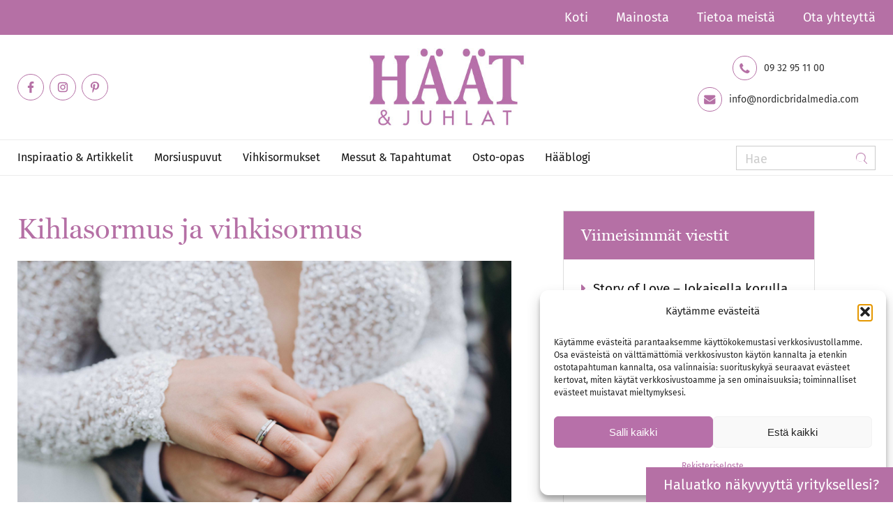

--- FILE ---
content_type: text/html; charset=UTF-8
request_url: https://www.haatjajuhlat.fi/kihlasormus-ja-vihkisormus/
body_size: 41189
content:
<!DOCTYPE html>
<html lang="sv-SE" class="html_stretched responsive av-preloader-disabled av-default-lightbox  html_header_top html_logo_center html_bottom_nav_header html_menu_right html_slim html_header_sticky_disabled html_header_shrinking_disabled html_header_topbar_active html_mobile_menu_tablet html_header_searchicon_disabled html_content_align_center html_header_unstick_top_disabled html_header_stretch_disabled html_av-overlay-side html_av-overlay-side-classic html_av-submenu-noclone html_entry_id_56198 av-cookies-no-cookie-consent av-no-preview html_text_menu_active ">
<head>
<meta name="referrer" content="always" /> 
<meta charset="UTF-8" />


<!-- mobile setting -->
<meta name="viewport" content="width=device-width, initial-scale=1, maximum-scale=1">

<!-- Scripts/CSS and wp_head hook -->
<meta name='robots' content='index, follow, max-image-preview:large, max-snippet:-1, max-video-preview:-1' />

	<!-- This site is optimized with the Yoast SEO plugin v26.8 - https://yoast.com/product/yoast-seo-wordpress/ -->
	<title>Kihlasormus ja vihkisormus - Häät &amp; Juhlat</title>
	<meta name="description" content="Suurta valintaa tehdessä, on monella kysymyksiä koskien sormuksia. Tässä saat vastaukset yleisimpiin kysymyksiin!" />
	<link rel="canonical" href="https://www.haatjajuhlat.fi/kihlasormus-ja-vihkisormus/" />
	<meta property="og:locale" content="sv_SE" />
	<meta property="og:type" content="article" />
	<meta property="og:title" content="Kihlasormus ja vihkisormus - Häät &amp; Juhlat" />
	<meta property="og:description" content="Suurta valintaa tehdessä, on monella kysymyksiä koskien sormuksia. Tässä saat vastaukset yleisimpiin kysymyksiin!" />
	<meta property="og:url" content="https://www.haatjajuhlat.fi/kihlasormus-ja-vihkisormus/" />
	<meta property="og:site_name" content="Häät &amp; Juhlat" />
	<meta property="article:published_time" content="2023-05-01T07:00:39+00:00" />
	<meta property="og:image" content="https://www.haatjajuhlat.fi/wp-content/uploads/2023/04/Forlovningsringen-och-vigselringen_1-1030x687.jpg" />
	<meta property="og:image:width" content="1030" />
	<meta property="og:image:height" content="687" />
	<meta property="og:image:type" content="image/jpeg" />
	<meta name="author" content="Kristin Hassellind" />
	<meta name="twitter:card" content="summary_large_image" />
	<meta name="twitter:label1" content="Skriven av" />
	<meta name="twitter:data1" content="Kristin Hassellind" />
	<meta name="twitter:label2" content="Beräknad lästid" />
	<meta name="twitter:data2" content="6 minuter" />
	<script type="application/ld+json" class="yoast-schema-graph">{"@context":"https://schema.org","@graph":[{"@type":"Article","@id":"https://www.haatjajuhlat.fi/kihlasormus-ja-vihkisormus/#article","isPartOf":{"@id":"https://www.haatjajuhlat.fi/kihlasormus-ja-vihkisormus/"},"author":{"name":"Kristin Hassellind","@id":"https://www.haatjajuhlat.fi/#/schema/person/15e53c8434f4be8178d0ec98e8e39c99"},"headline":"Kihlasormus ja vihkisormus","datePublished":"2023-05-01T07:00:39+00:00","mainEntityOfPage":{"@id":"https://www.haatjajuhlat.fi/kihlasormus-ja-vihkisormus/"},"wordCount":1807,"image":{"@id":"https://www.haatjajuhlat.fi/kihlasormus-ja-vihkisormus/#primaryimage"},"thumbnailUrl":"https://www.haatjajuhlat.fi/wp-content/uploads/2023/04/Forlovningsringen-och-vigselringen_1-scaled.jpg","keywords":["kihlasormus","Kihlasormus ja vihkisormus","Korut","sormukset"],"articleSection":["Kihlasormus","Korut","Korut"],"inLanguage":"sv-SE"},{"@type":"WebPage","@id":"https://www.haatjajuhlat.fi/kihlasormus-ja-vihkisormus/","url":"https://www.haatjajuhlat.fi/kihlasormus-ja-vihkisormus/","name":"Kihlasormus ja vihkisormus - Häät &amp; Juhlat","isPartOf":{"@id":"https://www.haatjajuhlat.fi/#website"},"primaryImageOfPage":{"@id":"https://www.haatjajuhlat.fi/kihlasormus-ja-vihkisormus/#primaryimage"},"image":{"@id":"https://www.haatjajuhlat.fi/kihlasormus-ja-vihkisormus/#primaryimage"},"thumbnailUrl":"https://www.haatjajuhlat.fi/wp-content/uploads/2023/04/Forlovningsringen-och-vigselringen_1-scaled.jpg","datePublished":"2023-05-01T07:00:39+00:00","author":{"@id":"https://www.haatjajuhlat.fi/#/schema/person/15e53c8434f4be8178d0ec98e8e39c99"},"description":"Suurta valintaa tehdessä, on monella kysymyksiä koskien sormuksia. Tässä saat vastaukset yleisimpiin kysymyksiin!","breadcrumb":{"@id":"https://www.haatjajuhlat.fi/kihlasormus-ja-vihkisormus/#breadcrumb"},"inLanguage":"sv-SE","potentialAction":[{"@type":"ReadAction","target":["https://www.haatjajuhlat.fi/kihlasormus-ja-vihkisormus/"]}]},{"@type":"ImageObject","inLanguage":"sv-SE","@id":"https://www.haatjajuhlat.fi/kihlasormus-ja-vihkisormus/#primaryimage","url":"https://www.haatjajuhlat.fi/wp-content/uploads/2023/04/Forlovningsringen-och-vigselringen_1-scaled.jpg","contentUrl":"https://www.haatjajuhlat.fi/wp-content/uploads/2023/04/Forlovningsringen-och-vigselringen_1-scaled.jpg","width":2560,"height":1707,"caption":"Kihlasormus ja vihkisormus"},{"@type":"BreadcrumbList","@id":"https://www.haatjajuhlat.fi/kihlasormus-ja-vihkisormus/#breadcrumb","itemListElement":[{"@type":"ListItem","position":1,"name":"Hem","item":"https://www.haatjajuhlat.fi/start/"},{"@type":"ListItem","position":2,"name":"Kihlasormus ja vihkisormus"}]},{"@type":"WebSite","@id":"https://www.haatjajuhlat.fi/#website","url":"https://www.haatjajuhlat.fi/","name":"Häät &amp; Juhlat","description":"","potentialAction":[{"@type":"SearchAction","target":{"@type":"EntryPoint","urlTemplate":"https://www.haatjajuhlat.fi/?s={search_term_string}"},"query-input":{"@type":"PropertyValueSpecification","valueRequired":true,"valueName":"search_term_string"}}],"inLanguage":"sv-SE"},{"@type":"Person","@id":"https://www.haatjajuhlat.fi/#/schema/person/15e53c8434f4be8178d0ec98e8e39c99","name":"Kristin Hassellind","url":"https://www.haatjajuhlat.fi/author/kristin/"}]}</script>
	<!-- / Yoast SEO plugin. -->


<link rel='dns-prefetch' href='//www.googletagmanager.com' />
<link rel="alternate" type="application/rss+xml" title="Häät &amp; Juhlat &raquo; Webbflöde" href="https://www.haatjajuhlat.fi/feed/" />
<link rel="alternate" type="application/rss+xml" title="Häät &amp; Juhlat &raquo; Kommentarsflöde" href="https://www.haatjajuhlat.fi/comments/feed/" />
<link rel="alternate" title="oEmbed (JSON)" type="application/json+oembed" href="https://www.haatjajuhlat.fi/wp-json/oembed/1.0/embed?url=https%3A%2F%2Fwww.haatjajuhlat.fi%2Fkihlasormus-ja-vihkisormus%2F" />
<link rel="alternate" title="oEmbed (XML)" type="text/xml+oembed" href="https://www.haatjajuhlat.fi/wp-json/oembed/1.0/embed?url=https%3A%2F%2Fwww.haatjajuhlat.fi%2Fkihlasormus-ja-vihkisormus%2F&#038;format=xml" />

<!-- google webfont font replacement -->

			<script type='text/javascript'>

				(function() {

					/*	check if webfonts are disabled by user setting via cookie - or user must opt in.	*/
					var html = document.getElementsByTagName('html')[0];
					var cookie_check = html.className.indexOf('av-cookies-needs-opt-in') >= 0 || html.className.indexOf('av-cookies-can-opt-out') >= 0;
					var allow_continue = true;
					var silent_accept_cookie = html.className.indexOf('av-cookies-user-silent-accept') >= 0;

					if( cookie_check && ! silent_accept_cookie )
					{
						if( ! document.cookie.match(/aviaCookieConsent/) || html.className.indexOf('av-cookies-session-refused') >= 0 )
						{
							allow_continue = false;
						}
						else
						{
							if( ! document.cookie.match(/aviaPrivacyRefuseCookiesHideBar/) )
							{
								allow_continue = false;
							}
							else if( ! document.cookie.match(/aviaPrivacyEssentialCookiesEnabled/) )
							{
								allow_continue = false;
							}
							else if( document.cookie.match(/aviaPrivacyGoogleWebfontsDisabled/) )
							{
								allow_continue = false;
							}
						}
					}

					if( allow_continue )
					{
						var f = document.createElement('link');

						f.type 	= 'text/css';
						f.rel 	= 'stylesheet';
						f.href 	= 'https://fonts.googleapis.com/css?family=Fira+Sans:100,400,700&display=auto';
						f.id 	= 'avia-google-webfont';

						document.getElementsByTagName('head')[0].appendChild(f);
					}
				})();

			</script>
			<style id='wp-img-auto-sizes-contain-inline-css' type='text/css'>
img:is([sizes=auto i],[sizes^="auto," i]){contain-intrinsic-size:3000px 1500px}
/*# sourceURL=wp-img-auto-sizes-contain-inline-css */
</style>
<link rel='stylesheet' id='avia-grid-css' href='https://www.haatjajuhlat.fi/wp-content/themes/enfold/css/grid.css?ver=7.1.3' type='text/css' media='all' />
<link rel='stylesheet' id='avia-base-css' href='https://www.haatjajuhlat.fi/wp-content/themes/enfold/css/base.css?ver=7.1.3' type='text/css' media='all' />
<link rel='stylesheet' id='avia-layout-css' href='https://www.haatjajuhlat.fi/wp-content/themes/enfold/css/layout.css?ver=7.1.3' type='text/css' media='all' />
<link rel='stylesheet' id='avia-module-blog-css' href='https://www.haatjajuhlat.fi/wp-content/themes/enfold/config-templatebuilder/avia-shortcodes/blog/blog.css?ver=7.1.3' type='text/css' media='all' />
<link rel='stylesheet' id='avia-module-postslider-css' href='https://www.haatjajuhlat.fi/wp-content/themes/enfold/config-templatebuilder/avia-shortcodes/postslider/postslider.css?ver=7.1.3' type='text/css' media='all' />
<link rel='stylesheet' id='avia-module-button-css' href='https://www.haatjajuhlat.fi/wp-content/themes/enfold/config-templatebuilder/avia-shortcodes/buttons/buttons.css?ver=7.1.3' type='text/css' media='all' />
<link rel='stylesheet' id='avia-module-buttonrow-css' href='https://www.haatjajuhlat.fi/wp-content/themes/enfold/config-templatebuilder/avia-shortcodes/buttonrow/buttonrow.css?ver=7.1.3' type='text/css' media='all' />
<link rel='stylesheet' id='avia-module-comments-css' href='https://www.haatjajuhlat.fi/wp-content/themes/enfold/config-templatebuilder/avia-shortcodes/comments/comments.css?ver=7.1.3' type='text/css' media='all' />
<link rel='stylesheet' id='avia-module-slideshow-css' href='https://www.haatjajuhlat.fi/wp-content/themes/enfold/config-templatebuilder/avia-shortcodes/slideshow/slideshow.css?ver=7.1.3' type='text/css' media='all' />
<link rel='stylesheet' id='avia-module-slideshow-contentpartner-css' href='https://www.haatjajuhlat.fi/wp-content/themes/enfold/config-templatebuilder/avia-shortcodes/contentslider/contentslider.css?ver=7.1.3' type='text/css' media='all' />
<link rel='stylesheet' id='avia-module-gallery-css' href='https://www.haatjajuhlat.fi/wp-content/themes/enfold/config-templatebuilder/avia-shortcodes/gallery/gallery.css?ver=7.1.3' type='text/css' media='all' />
<link rel='stylesheet' id='avia-module-gallery-hor-css' href='https://www.haatjajuhlat.fi/wp-content/themes/enfold/config-templatebuilder/avia-shortcodes/gallery_horizontal/gallery_horizontal.css?ver=7.1.3' type='text/css' media='all' />
<link rel='stylesheet' id='avia-module-gridrow-css' href='https://www.haatjajuhlat.fi/wp-content/themes/enfold/config-templatebuilder/avia-shortcodes/grid_row/grid_row.css?ver=7.1.3' type='text/css' media='all' />
<link rel='stylesheet' id='avia-module-heading-css' href='https://www.haatjajuhlat.fi/wp-content/themes/enfold/config-templatebuilder/avia-shortcodes/heading/heading.css?ver=7.1.3' type='text/css' media='all' />
<link rel='stylesheet' id='avia-module-hr-css' href='https://www.haatjajuhlat.fi/wp-content/themes/enfold/config-templatebuilder/avia-shortcodes/hr/hr.css?ver=7.1.3' type='text/css' media='all' />
<link rel='stylesheet' id='avia-module-icon-css' href='https://www.haatjajuhlat.fi/wp-content/themes/enfold/config-templatebuilder/avia-shortcodes/icon/icon.css?ver=7.1.3' type='text/css' media='all' />
<link rel='stylesheet' id='avia-module-iconbox-css' href='https://www.haatjajuhlat.fi/wp-content/themes/enfold/config-templatebuilder/avia-shortcodes/iconbox/iconbox.css?ver=7.1.3' type='text/css' media='all' />
<link rel='stylesheet' id='avia-module-iconlist-css' href='https://www.haatjajuhlat.fi/wp-content/themes/enfold/config-templatebuilder/avia-shortcodes/iconlist/iconlist.css?ver=7.1.3' type='text/css' media='all' />
<link rel='stylesheet' id='avia-module-image-css' href='https://www.haatjajuhlat.fi/wp-content/themes/enfold/config-templatebuilder/avia-shortcodes/image/image.css?ver=7.1.3' type='text/css' media='all' />
<link rel='stylesheet' id='avia-module-masonry-css' href='https://www.haatjajuhlat.fi/wp-content/themes/enfold/config-templatebuilder/avia-shortcodes/masonry_entries/masonry_entries.css?ver=7.1.3' type='text/css' media='all' />
<link rel='stylesheet' id='avia-siteloader-css' href='https://www.haatjajuhlat.fi/wp-content/themes/enfold/css/avia-snippet-site-preloader.css?ver=7.1.3' type='text/css' media='all' />
<link rel='stylesheet' id='avia-module-slideshow-fullsize-css' href='https://www.haatjajuhlat.fi/wp-content/themes/enfold/config-templatebuilder/avia-shortcodes/slideshow_fullsize/slideshow_fullsize.css?ver=7.1.3' type='text/css' media='all' />
<link rel='stylesheet' id='avia-module-social-css' href='https://www.haatjajuhlat.fi/wp-content/themes/enfold/config-templatebuilder/avia-shortcodes/social_share/social_share.css?ver=7.1.3' type='text/css' media='all' />
<link rel='stylesheet' id='avia-module-tabs-css' href='https://www.haatjajuhlat.fi/wp-content/themes/enfold/config-templatebuilder/avia-shortcodes/tabs/tabs.css?ver=7.1.3' type='text/css' media='all' />
<link rel='stylesheet' id='avia-module-timeline-css' href='https://www.haatjajuhlat.fi/wp-content/themes/enfold/config-templatebuilder/avia-shortcodes/timeline/timeline.css?ver=7.1.3' type='text/css' media='all' />
<link rel='stylesheet' id='avia-module-toggles-css' href='https://www.haatjajuhlat.fi/wp-content/themes/enfold/config-templatebuilder/avia-shortcodes/toggles/toggles.css?ver=7.1.3' type='text/css' media='all' />
<link rel='stylesheet' id='avia-module-video-css' href='https://www.haatjajuhlat.fi/wp-content/themes/enfold/config-templatebuilder/avia-shortcodes/video/video.css?ver=7.1.3' type='text/css' media='all' />
<style id='wp-block-library-inline-css' type='text/css'>
:root{--wp-block-synced-color:#7a00df;--wp-block-synced-color--rgb:122,0,223;--wp-bound-block-color:var(--wp-block-synced-color);--wp-editor-canvas-background:#ddd;--wp-admin-theme-color:#007cba;--wp-admin-theme-color--rgb:0,124,186;--wp-admin-theme-color-darker-10:#006ba1;--wp-admin-theme-color-darker-10--rgb:0,107,160.5;--wp-admin-theme-color-darker-20:#005a87;--wp-admin-theme-color-darker-20--rgb:0,90,135;--wp-admin-border-width-focus:2px}@media (min-resolution:192dpi){:root{--wp-admin-border-width-focus:1.5px}}.wp-element-button{cursor:pointer}:root .has-very-light-gray-background-color{background-color:#eee}:root .has-very-dark-gray-background-color{background-color:#313131}:root .has-very-light-gray-color{color:#eee}:root .has-very-dark-gray-color{color:#313131}:root .has-vivid-green-cyan-to-vivid-cyan-blue-gradient-background{background:linear-gradient(135deg,#00d084,#0693e3)}:root .has-purple-crush-gradient-background{background:linear-gradient(135deg,#34e2e4,#4721fb 50%,#ab1dfe)}:root .has-hazy-dawn-gradient-background{background:linear-gradient(135deg,#faaca8,#dad0ec)}:root .has-subdued-olive-gradient-background{background:linear-gradient(135deg,#fafae1,#67a671)}:root .has-atomic-cream-gradient-background{background:linear-gradient(135deg,#fdd79a,#004a59)}:root .has-nightshade-gradient-background{background:linear-gradient(135deg,#330968,#31cdcf)}:root .has-midnight-gradient-background{background:linear-gradient(135deg,#020381,#2874fc)}:root{--wp--preset--font-size--normal:16px;--wp--preset--font-size--huge:42px}.has-regular-font-size{font-size:1em}.has-larger-font-size{font-size:2.625em}.has-normal-font-size{font-size:var(--wp--preset--font-size--normal)}.has-huge-font-size{font-size:var(--wp--preset--font-size--huge)}.has-text-align-center{text-align:center}.has-text-align-left{text-align:left}.has-text-align-right{text-align:right}.has-fit-text{white-space:nowrap!important}#end-resizable-editor-section{display:none}.aligncenter{clear:both}.items-justified-left{justify-content:flex-start}.items-justified-center{justify-content:center}.items-justified-right{justify-content:flex-end}.items-justified-space-between{justify-content:space-between}.screen-reader-text{border:0;clip-path:inset(50%);height:1px;margin:-1px;overflow:hidden;padding:0;position:absolute;width:1px;word-wrap:normal!important}.screen-reader-text:focus{background-color:#ddd;clip-path:none;color:#444;display:block;font-size:1em;height:auto;left:5px;line-height:normal;padding:15px 23px 14px;text-decoration:none;top:5px;width:auto;z-index:100000}html :where(.has-border-color){border-style:solid}html :where([style*=border-top-color]){border-top-style:solid}html :where([style*=border-right-color]){border-right-style:solid}html :where([style*=border-bottom-color]){border-bottom-style:solid}html :where([style*=border-left-color]){border-left-style:solid}html :where([style*=border-width]){border-style:solid}html :where([style*=border-top-width]){border-top-style:solid}html :where([style*=border-right-width]){border-right-style:solid}html :where([style*=border-bottom-width]){border-bottom-style:solid}html :where([style*=border-left-width]){border-left-style:solid}html :where(img[class*=wp-image-]){height:auto;max-width:100%}:where(figure){margin:0 0 1em}html :where(.is-position-sticky){--wp-admin--admin-bar--position-offset:var(--wp-admin--admin-bar--height,0px)}@media screen and (max-width:600px){html :where(.is-position-sticky){--wp-admin--admin-bar--position-offset:0px}}

/*# sourceURL=wp-block-library-inline-css */
</style><style id='global-styles-inline-css' type='text/css'>
:root{--wp--preset--aspect-ratio--square: 1;--wp--preset--aspect-ratio--4-3: 4/3;--wp--preset--aspect-ratio--3-4: 3/4;--wp--preset--aspect-ratio--3-2: 3/2;--wp--preset--aspect-ratio--2-3: 2/3;--wp--preset--aspect-ratio--16-9: 16/9;--wp--preset--aspect-ratio--9-16: 9/16;--wp--preset--color--black: #000000;--wp--preset--color--cyan-bluish-gray: #abb8c3;--wp--preset--color--white: #ffffff;--wp--preset--color--pale-pink: #f78da7;--wp--preset--color--vivid-red: #cf2e2e;--wp--preset--color--luminous-vivid-orange: #ff6900;--wp--preset--color--luminous-vivid-amber: #fcb900;--wp--preset--color--light-green-cyan: #7bdcb5;--wp--preset--color--vivid-green-cyan: #00d084;--wp--preset--color--pale-cyan-blue: #8ed1fc;--wp--preset--color--vivid-cyan-blue: #0693e3;--wp--preset--color--vivid-purple: #9b51e0;--wp--preset--color--metallic-red: #b02b2c;--wp--preset--color--maximum-yellow-red: #edae44;--wp--preset--color--yellow-sun: #eeee22;--wp--preset--color--palm-leaf: #83a846;--wp--preset--color--aero: #7bb0e7;--wp--preset--color--old-lavender: #745f7e;--wp--preset--color--steel-teal: #5f8789;--wp--preset--color--raspberry-pink: #d65799;--wp--preset--color--medium-turquoise: #4ecac2;--wp--preset--gradient--vivid-cyan-blue-to-vivid-purple: linear-gradient(135deg,rgb(6,147,227) 0%,rgb(155,81,224) 100%);--wp--preset--gradient--light-green-cyan-to-vivid-green-cyan: linear-gradient(135deg,rgb(122,220,180) 0%,rgb(0,208,130) 100%);--wp--preset--gradient--luminous-vivid-amber-to-luminous-vivid-orange: linear-gradient(135deg,rgb(252,185,0) 0%,rgb(255,105,0) 100%);--wp--preset--gradient--luminous-vivid-orange-to-vivid-red: linear-gradient(135deg,rgb(255,105,0) 0%,rgb(207,46,46) 100%);--wp--preset--gradient--very-light-gray-to-cyan-bluish-gray: linear-gradient(135deg,rgb(238,238,238) 0%,rgb(169,184,195) 100%);--wp--preset--gradient--cool-to-warm-spectrum: linear-gradient(135deg,rgb(74,234,220) 0%,rgb(151,120,209) 20%,rgb(207,42,186) 40%,rgb(238,44,130) 60%,rgb(251,105,98) 80%,rgb(254,248,76) 100%);--wp--preset--gradient--blush-light-purple: linear-gradient(135deg,rgb(255,206,236) 0%,rgb(152,150,240) 100%);--wp--preset--gradient--blush-bordeaux: linear-gradient(135deg,rgb(254,205,165) 0%,rgb(254,45,45) 50%,rgb(107,0,62) 100%);--wp--preset--gradient--luminous-dusk: linear-gradient(135deg,rgb(255,203,112) 0%,rgb(199,81,192) 50%,rgb(65,88,208) 100%);--wp--preset--gradient--pale-ocean: linear-gradient(135deg,rgb(255,245,203) 0%,rgb(182,227,212) 50%,rgb(51,167,181) 100%);--wp--preset--gradient--electric-grass: linear-gradient(135deg,rgb(202,248,128) 0%,rgb(113,206,126) 100%);--wp--preset--gradient--midnight: linear-gradient(135deg,rgb(2,3,129) 0%,rgb(40,116,252) 100%);--wp--preset--font-size--small: 1rem;--wp--preset--font-size--medium: 1.125rem;--wp--preset--font-size--large: 1.75rem;--wp--preset--font-size--x-large: clamp(1.75rem, 3vw, 2.25rem);--wp--preset--spacing--20: 0.44rem;--wp--preset--spacing--30: 0.67rem;--wp--preset--spacing--40: 1rem;--wp--preset--spacing--50: 1.5rem;--wp--preset--spacing--60: 2.25rem;--wp--preset--spacing--70: 3.38rem;--wp--preset--spacing--80: 5.06rem;--wp--preset--shadow--natural: 6px 6px 9px rgba(0, 0, 0, 0.2);--wp--preset--shadow--deep: 12px 12px 50px rgba(0, 0, 0, 0.4);--wp--preset--shadow--sharp: 6px 6px 0px rgba(0, 0, 0, 0.2);--wp--preset--shadow--outlined: 6px 6px 0px -3px rgb(255, 255, 255), 6px 6px rgb(0, 0, 0);--wp--preset--shadow--crisp: 6px 6px 0px rgb(0, 0, 0);}:root { --wp--style--global--content-size: 800px;--wp--style--global--wide-size: 1130px; }:where(body) { margin: 0; }.wp-site-blocks > .alignleft { float: left; margin-right: 2em; }.wp-site-blocks > .alignright { float: right; margin-left: 2em; }.wp-site-blocks > .aligncenter { justify-content: center; margin-left: auto; margin-right: auto; }:where(.is-layout-flex){gap: 0.5em;}:where(.is-layout-grid){gap: 0.5em;}.is-layout-flow > .alignleft{float: left;margin-inline-start: 0;margin-inline-end: 2em;}.is-layout-flow > .alignright{float: right;margin-inline-start: 2em;margin-inline-end: 0;}.is-layout-flow > .aligncenter{margin-left: auto !important;margin-right: auto !important;}.is-layout-constrained > .alignleft{float: left;margin-inline-start: 0;margin-inline-end: 2em;}.is-layout-constrained > .alignright{float: right;margin-inline-start: 2em;margin-inline-end: 0;}.is-layout-constrained > .aligncenter{margin-left: auto !important;margin-right: auto !important;}.is-layout-constrained > :where(:not(.alignleft):not(.alignright):not(.alignfull)){max-width: var(--wp--style--global--content-size);margin-left: auto !important;margin-right: auto !important;}.is-layout-constrained > .alignwide{max-width: var(--wp--style--global--wide-size);}body .is-layout-flex{display: flex;}.is-layout-flex{flex-wrap: wrap;align-items: center;}.is-layout-flex > :is(*, div){margin: 0;}body .is-layout-grid{display: grid;}.is-layout-grid > :is(*, div){margin: 0;}body{padding-top: 0px;padding-right: 0px;padding-bottom: 0px;padding-left: 0px;}a:where(:not(.wp-element-button)){text-decoration: underline;}:root :where(.wp-element-button, .wp-block-button__link){background-color: #32373c;border-width: 0;color: #fff;font-family: inherit;font-size: inherit;font-style: inherit;font-weight: inherit;letter-spacing: inherit;line-height: inherit;padding-top: calc(0.667em + 2px);padding-right: calc(1.333em + 2px);padding-bottom: calc(0.667em + 2px);padding-left: calc(1.333em + 2px);text-decoration: none;text-transform: inherit;}.has-black-color{color: var(--wp--preset--color--black) !important;}.has-cyan-bluish-gray-color{color: var(--wp--preset--color--cyan-bluish-gray) !important;}.has-white-color{color: var(--wp--preset--color--white) !important;}.has-pale-pink-color{color: var(--wp--preset--color--pale-pink) !important;}.has-vivid-red-color{color: var(--wp--preset--color--vivid-red) !important;}.has-luminous-vivid-orange-color{color: var(--wp--preset--color--luminous-vivid-orange) !important;}.has-luminous-vivid-amber-color{color: var(--wp--preset--color--luminous-vivid-amber) !important;}.has-light-green-cyan-color{color: var(--wp--preset--color--light-green-cyan) !important;}.has-vivid-green-cyan-color{color: var(--wp--preset--color--vivid-green-cyan) !important;}.has-pale-cyan-blue-color{color: var(--wp--preset--color--pale-cyan-blue) !important;}.has-vivid-cyan-blue-color{color: var(--wp--preset--color--vivid-cyan-blue) !important;}.has-vivid-purple-color{color: var(--wp--preset--color--vivid-purple) !important;}.has-metallic-red-color{color: var(--wp--preset--color--metallic-red) !important;}.has-maximum-yellow-red-color{color: var(--wp--preset--color--maximum-yellow-red) !important;}.has-yellow-sun-color{color: var(--wp--preset--color--yellow-sun) !important;}.has-palm-leaf-color{color: var(--wp--preset--color--palm-leaf) !important;}.has-aero-color{color: var(--wp--preset--color--aero) !important;}.has-old-lavender-color{color: var(--wp--preset--color--old-lavender) !important;}.has-steel-teal-color{color: var(--wp--preset--color--steel-teal) !important;}.has-raspberry-pink-color{color: var(--wp--preset--color--raspberry-pink) !important;}.has-medium-turquoise-color{color: var(--wp--preset--color--medium-turquoise) !important;}.has-black-background-color{background-color: var(--wp--preset--color--black) !important;}.has-cyan-bluish-gray-background-color{background-color: var(--wp--preset--color--cyan-bluish-gray) !important;}.has-white-background-color{background-color: var(--wp--preset--color--white) !important;}.has-pale-pink-background-color{background-color: var(--wp--preset--color--pale-pink) !important;}.has-vivid-red-background-color{background-color: var(--wp--preset--color--vivid-red) !important;}.has-luminous-vivid-orange-background-color{background-color: var(--wp--preset--color--luminous-vivid-orange) !important;}.has-luminous-vivid-amber-background-color{background-color: var(--wp--preset--color--luminous-vivid-amber) !important;}.has-light-green-cyan-background-color{background-color: var(--wp--preset--color--light-green-cyan) !important;}.has-vivid-green-cyan-background-color{background-color: var(--wp--preset--color--vivid-green-cyan) !important;}.has-pale-cyan-blue-background-color{background-color: var(--wp--preset--color--pale-cyan-blue) !important;}.has-vivid-cyan-blue-background-color{background-color: var(--wp--preset--color--vivid-cyan-blue) !important;}.has-vivid-purple-background-color{background-color: var(--wp--preset--color--vivid-purple) !important;}.has-metallic-red-background-color{background-color: var(--wp--preset--color--metallic-red) !important;}.has-maximum-yellow-red-background-color{background-color: var(--wp--preset--color--maximum-yellow-red) !important;}.has-yellow-sun-background-color{background-color: var(--wp--preset--color--yellow-sun) !important;}.has-palm-leaf-background-color{background-color: var(--wp--preset--color--palm-leaf) !important;}.has-aero-background-color{background-color: var(--wp--preset--color--aero) !important;}.has-old-lavender-background-color{background-color: var(--wp--preset--color--old-lavender) !important;}.has-steel-teal-background-color{background-color: var(--wp--preset--color--steel-teal) !important;}.has-raspberry-pink-background-color{background-color: var(--wp--preset--color--raspberry-pink) !important;}.has-medium-turquoise-background-color{background-color: var(--wp--preset--color--medium-turquoise) !important;}.has-black-border-color{border-color: var(--wp--preset--color--black) !important;}.has-cyan-bluish-gray-border-color{border-color: var(--wp--preset--color--cyan-bluish-gray) !important;}.has-white-border-color{border-color: var(--wp--preset--color--white) !important;}.has-pale-pink-border-color{border-color: var(--wp--preset--color--pale-pink) !important;}.has-vivid-red-border-color{border-color: var(--wp--preset--color--vivid-red) !important;}.has-luminous-vivid-orange-border-color{border-color: var(--wp--preset--color--luminous-vivid-orange) !important;}.has-luminous-vivid-amber-border-color{border-color: var(--wp--preset--color--luminous-vivid-amber) !important;}.has-light-green-cyan-border-color{border-color: var(--wp--preset--color--light-green-cyan) !important;}.has-vivid-green-cyan-border-color{border-color: var(--wp--preset--color--vivid-green-cyan) !important;}.has-pale-cyan-blue-border-color{border-color: var(--wp--preset--color--pale-cyan-blue) !important;}.has-vivid-cyan-blue-border-color{border-color: var(--wp--preset--color--vivid-cyan-blue) !important;}.has-vivid-purple-border-color{border-color: var(--wp--preset--color--vivid-purple) !important;}.has-metallic-red-border-color{border-color: var(--wp--preset--color--metallic-red) !important;}.has-maximum-yellow-red-border-color{border-color: var(--wp--preset--color--maximum-yellow-red) !important;}.has-yellow-sun-border-color{border-color: var(--wp--preset--color--yellow-sun) !important;}.has-palm-leaf-border-color{border-color: var(--wp--preset--color--palm-leaf) !important;}.has-aero-border-color{border-color: var(--wp--preset--color--aero) !important;}.has-old-lavender-border-color{border-color: var(--wp--preset--color--old-lavender) !important;}.has-steel-teal-border-color{border-color: var(--wp--preset--color--steel-teal) !important;}.has-raspberry-pink-border-color{border-color: var(--wp--preset--color--raspberry-pink) !important;}.has-medium-turquoise-border-color{border-color: var(--wp--preset--color--medium-turquoise) !important;}.has-vivid-cyan-blue-to-vivid-purple-gradient-background{background: var(--wp--preset--gradient--vivid-cyan-blue-to-vivid-purple) !important;}.has-light-green-cyan-to-vivid-green-cyan-gradient-background{background: var(--wp--preset--gradient--light-green-cyan-to-vivid-green-cyan) !important;}.has-luminous-vivid-amber-to-luminous-vivid-orange-gradient-background{background: var(--wp--preset--gradient--luminous-vivid-amber-to-luminous-vivid-orange) !important;}.has-luminous-vivid-orange-to-vivid-red-gradient-background{background: var(--wp--preset--gradient--luminous-vivid-orange-to-vivid-red) !important;}.has-very-light-gray-to-cyan-bluish-gray-gradient-background{background: var(--wp--preset--gradient--very-light-gray-to-cyan-bluish-gray) !important;}.has-cool-to-warm-spectrum-gradient-background{background: var(--wp--preset--gradient--cool-to-warm-spectrum) !important;}.has-blush-light-purple-gradient-background{background: var(--wp--preset--gradient--blush-light-purple) !important;}.has-blush-bordeaux-gradient-background{background: var(--wp--preset--gradient--blush-bordeaux) !important;}.has-luminous-dusk-gradient-background{background: var(--wp--preset--gradient--luminous-dusk) !important;}.has-pale-ocean-gradient-background{background: var(--wp--preset--gradient--pale-ocean) !important;}.has-electric-grass-gradient-background{background: var(--wp--preset--gradient--electric-grass) !important;}.has-midnight-gradient-background{background: var(--wp--preset--gradient--midnight) !important;}.has-small-font-size{font-size: var(--wp--preset--font-size--small) !important;}.has-medium-font-size{font-size: var(--wp--preset--font-size--medium) !important;}.has-large-font-size{font-size: var(--wp--preset--font-size--large) !important;}.has-x-large-font-size{font-size: var(--wp--preset--font-size--x-large) !important;}
/*# sourceURL=global-styles-inline-css */
</style>

<link rel='stylesheet' id='contact-form-7-css' href='https://www.haatjajuhlat.fi/wp-content/plugins/contact-form-7/includes/css/styles.css?ver=6.1.4' type='text/css' media='all' />
<link rel='stylesheet' id='menu-image-css' href='https://www.haatjajuhlat.fi/wp-content/plugins/menu-image/includes/css/menu-image.css?ver=3.13' type='text/css' media='all' />
<link rel='stylesheet' id='dashicons-css' href='https://www.haatjajuhlat.fi/wp-includes/css/dashicons.min.css?ver=6.9' type='text/css' media='all' />
<link rel='stylesheet' id='bwg_fonts-css' href='https://www.haatjajuhlat.fi/wp-content/plugins/photo-gallery/css/bwg-fonts/fonts.css?ver=0.0.1' type='text/css' media='all' />
<link rel='stylesheet' id='sumoselect-css' href='https://www.haatjajuhlat.fi/wp-content/plugins/photo-gallery/css/sumoselect.min.css?ver=3.4.6' type='text/css' media='all' />
<link rel='stylesheet' id='mCustomScrollbar-css' href='https://www.haatjajuhlat.fi/wp-content/plugins/photo-gallery/css/jquery.mCustomScrollbar.min.css?ver=3.1.5' type='text/css' media='all' />
<link rel='stylesheet' id='bwg_frontend-css' href='https://www.haatjajuhlat.fi/wp-content/plugins/photo-gallery/css/styles.min.css?ver=1.8.37' type='text/css' media='all' />
<link rel='stylesheet' id='cmplz-general-css' href='https://www.haatjajuhlat.fi/wp-content/plugins/complianz-gdpr/assets/css/cookieblocker.min.css?ver=1766019581' type='text/css' media='all' />
<link rel='stylesheet' id='owl-carousel-css-css' href='https://www.haatjajuhlat.fi/wp-content/themes/enfold-child/css/owl.carousel.min.css?ver=1.0' type='text/css' media='all' />
<link rel='stylesheet' id='owl-theme-css-css' href='https://www.haatjajuhlat.fi/wp-content/themes/enfold-child/css/owl.theme.default.min.css?ver=1.0' type='text/css' media='all' />
<link rel='stylesheet' id='jquery-fancybox-css-css' href='https://www.haatjajuhlat.fi/wp-content/themes/enfold-child/css/jquery.fancybox.min.css?ver=1.0' type='text/css' media='all' />
<link rel='stylesheet' id='avia-scs-css' href='https://www.haatjajuhlat.fi/wp-content/themes/enfold/css/shortcodes.css?ver=7.1.3' type='text/css' media='all' />
<link rel='stylesheet' id='avia-fold-unfold-css' href='https://www.haatjajuhlat.fi/wp-content/themes/enfold/css/avia-snippet-fold-unfold.css?ver=7.1.3' type='text/css' media='all' />
<link rel='stylesheet' id='avia-popup-css-css' href='https://www.haatjajuhlat.fi/wp-content/themes/enfold/js/aviapopup/magnific-popup.css?ver=7.1.3' type='text/css' media='screen' />
<link rel='stylesheet' id='avia-lightbox-css' href='https://www.haatjajuhlat.fi/wp-content/themes/enfold/css/avia-snippet-lightbox.css?ver=7.1.3' type='text/css' media='screen' />
<link rel='stylesheet' id='avia-widget-css-css' href='https://www.haatjajuhlat.fi/wp-content/themes/enfold/css/avia-snippet-widget.css?ver=7.1.3' type='text/css' media='screen' />
<link rel='stylesheet' id='mediaelement-css' href='https://www.haatjajuhlat.fi/wp-includes/js/mediaelement/mediaelementplayer-legacy.min.css?ver=4.2.17' type='text/css' media='all' />
<link rel='stylesheet' id='wp-mediaelement-css' href='https://www.haatjajuhlat.fi/wp-includes/js/mediaelement/wp-mediaelement.min.css?ver=6.9' type='text/css' media='all' />
<link rel='stylesheet' id='avia-dynamic-css' href='https://www.haatjajuhlat.fi/wp-content/uploads/dynamic_avia/enfold_child.css?ver=6972c80494710' type='text/css' media='all' />
<link rel='stylesheet' id='avia-custom-css' href='https://www.haatjajuhlat.fi/wp-content/themes/enfold/css/custom.css?ver=7.1.3' type='text/css' media='all' />
<link rel='stylesheet' id='avia-style-css' href='https://www.haatjajuhlat.fi/wp-content/themes/enfold-child/style.css?ver=7.1.3' type='text/css' media='all' />
<link rel='stylesheet' id='heateor_sss_frontend_css-css' href='https://www.haatjajuhlat.fi/wp-content/plugins/sassy-social-share/public/css/sassy-social-share-public.css?ver=3.3.79' type='text/css' media='all' />
<style id='heateor_sss_frontend_css-inline-css' type='text/css'>
.heateor_sss_button_instagram span.heateor_sss_svg,a.heateor_sss_instagram span.heateor_sss_svg{background:radial-gradient(circle at 30% 107%,#fdf497 0,#fdf497 5%,#fd5949 45%,#d6249f 60%,#285aeb 90%)}.heateor_sss_horizontal_sharing .heateor_sss_svg,.heateor_sss_standard_follow_icons_container .heateor_sss_svg{color:#fff;border-width:0px;border-style:solid;border-color:transparent}.heateor_sss_horizontal_sharing .heateorSssTCBackground{color:#666}.heateor_sss_horizontal_sharing span.heateor_sss_svg:hover,.heateor_sss_standard_follow_icons_container span.heateor_sss_svg:hover{border-color:transparent;}.heateor_sss_vertical_sharing span.heateor_sss_svg,.heateor_sss_floating_follow_icons_container span.heateor_sss_svg{color:#fff;border-width:0px;border-style:solid;border-color:transparent;}.heateor_sss_vertical_sharing .heateorSssTCBackground{color:#666;}.heateor_sss_vertical_sharing span.heateor_sss_svg:hover,.heateor_sss_floating_follow_icons_container span.heateor_sss_svg:hover{border-color:transparent;}@media screen and (max-width:783px) {.heateor_sss_vertical_sharing{display:none!important}}
/*# sourceURL=heateor_sss_frontend_css-inline-css */
</style>
<link rel='stylesheet' id='jquery-lazyloadxt-spinner-css-css' href='//www.haatjajuhlat.fi/wp-content/plugins/a3-lazy-load/assets/css/jquery.lazyloadxt.spinner.css?ver=6.9' type='text/css' media='all' />
<link rel='stylesheet' id='avia-single-post-56198-css' href='https://www.haatjajuhlat.fi/wp-content/uploads/dynamic_avia/avia_posts_css/post-56198.css?ver=ver-1769150981' type='text/css' media='all' />
<script type="text/javascript" src="https://www.haatjajuhlat.fi/wp-includes/js/jquery/jquery.min.js?ver=3.7.1" id="jquery-core-js"></script>
<script type="text/javascript" src="https://www.haatjajuhlat.fi/wp-includes/js/jquery/jquery-migrate.min.js?ver=3.4.1" id="jquery-migrate-js"></script>
<script type="text/javascript" src="https://www.haatjajuhlat.fi/wp-content/plugins/photo-gallery/js/jquery.sumoselect.min.js?ver=3.4.6" id="sumoselect-js"></script>
<script type="text/javascript" src="https://www.haatjajuhlat.fi/wp-content/plugins/photo-gallery/js/tocca.min.js?ver=2.0.9" id="bwg_mobile-js"></script>
<script type="text/javascript" src="https://www.haatjajuhlat.fi/wp-content/plugins/photo-gallery/js/jquery.mCustomScrollbar.concat.min.js?ver=3.1.5" id="mCustomScrollbar-js"></script>
<script type="text/javascript" src="https://www.haatjajuhlat.fi/wp-content/plugins/photo-gallery/js/jquery.fullscreen.min.js?ver=0.6.0" id="jquery-fullscreen-js"></script>
<script type="text/javascript" id="bwg_frontend-js-extra">
/* <![CDATA[ */
var bwg_objectsL10n = {"bwg_field_required":"f\u00e4lt \u00e4r obligatoriskt.","bwg_mail_validation":"Detta \u00e4r inte en giltig e-postadress.","bwg_search_result":"Det finns inga bilder som matchar din s\u00f6kning.","bwg_select_tag":"V\u00e4lj etikett","bwg_order_by":"Sortera efter","bwg_search":"S\u00f6k","bwg_show_ecommerce":"Show Ecommerce","bwg_hide_ecommerce":"Hide Ecommerce","bwg_show_comments":"Visa kommentarer","bwg_hide_comments":"D\u00f6lj kommentarer","bwg_restore":"\u00c5terst\u00e4ll","bwg_maximize":"Maximera","bwg_fullscreen":"Fullsk\u00e4rm","bwg_exit_fullscreen":"Avsluta fullsk\u00e4rm","bwg_search_tag":"S\u00d6K \u2026","bwg_tag_no_match":"Inga etiketter hittades","bwg_all_tags_selected":"Alla etiketter valda","bwg_tags_selected":"etiketter valda","play":"Spela","pause":"Paus","is_pro":"","bwg_play":"Spela","bwg_pause":"Paus","bwg_hide_info":"D\u00f6lj info","bwg_show_info":"Visa info","bwg_hide_rating":"D\u00f6lj betyg","bwg_show_rating":"Visa betyg","ok":"Ok","cancel":"Avbryt","select_all":"V\u00e4lj alla","lazy_load":"0","lazy_loader":"https://www.haatjajuhlat.fi/wp-content/plugins/photo-gallery/images/ajax_loader.png","front_ajax":"0","bwg_tag_see_all":"se alla etiketter","bwg_tag_see_less":"se f\u00e4rre etiketter"};
//# sourceURL=bwg_frontend-js-extra
/* ]]> */
</script>
<script type="text/javascript" src="https://www.haatjajuhlat.fi/wp-content/plugins/photo-gallery/js/scripts.min.js?ver=1.8.37" id="bwg_frontend-js"></script>
<script type="text/javascript" src="https://www.haatjajuhlat.fi/wp-content/themes/enfold-child/js/owl.carousel.min.js" id="owl-carousel-js-js"></script>
<script type="text/javascript" src="https://www.haatjajuhlat.fi/wp-content/themes/enfold/js/avia-js.js?ver=7.1.3" id="avia-js-js"></script>
<script type="text/javascript" src="https://www.haatjajuhlat.fi/wp-content/themes/enfold/js/avia-compat.js?ver=7.1.3" id="avia-compat-js"></script>

<!-- Kodblock för ”Google-tagg (gtag.js)” tillagt av Site Kit -->
<!-- Kodblock för ”Google Analytics” tillagt av Site Kit -->
<script type="text/javascript" src="https://www.googletagmanager.com/gtag/js?id=GT-W6NK399" id="google_gtagjs-js" async></script>
<script type="text/javascript" id="google_gtagjs-js-after">
/* <![CDATA[ */
window.dataLayer = window.dataLayer || [];function gtag(){dataLayer.push(arguments);}
gtag("set","linker",{"domains":["www.haatjajuhlat.fi"]});
gtag("js", new Date());
gtag("set", "developer_id.dZTNiMT", true);
gtag("config", "GT-W6NK399");
 window._googlesitekit = window._googlesitekit || {}; window._googlesitekit.throttledEvents = []; window._googlesitekit.gtagEvent = (name, data) => { var key = JSON.stringify( { name, data } ); if ( !! window._googlesitekit.throttledEvents[ key ] ) { return; } window._googlesitekit.throttledEvents[ key ] = true; setTimeout( () => { delete window._googlesitekit.throttledEvents[ key ]; }, 5 ); gtag( "event", name, { ...data, event_source: "site-kit" } ); }; 
//# sourceURL=google_gtagjs-js-after
/* ]]> */
</script>
<script></script><link rel="https://api.w.org/" href="https://www.haatjajuhlat.fi/wp-json/" /><link rel="alternate" title="JSON" type="application/json" href="https://www.haatjajuhlat.fi/wp-json/wp/v2/posts/56198" /><link rel="EditURI" type="application/rsd+xml" title="RSD" href="https://www.haatjajuhlat.fi/xmlrpc.php?rsd" />
<meta name="generator" content="WordPress 6.9" />
<link rel='shortlink' href='https://www.haatjajuhlat.fi/?p=56198' />

<!-- This site is using AdRotate v5.17.2 to display their advertisements - https://ajdg.solutions/ -->
<!-- AdRotate CSS -->
<style type="text/css" media="screen">
	.g { margin:0px; padding:0px; overflow:hidden; line-height:1; zoom:1; }
	.g img { height:auto; }
	.g-col { position:relative; float:left; }
	.g-col:first-child { margin-left: 0; }
	.g-col:last-child { margin-right: 0; }
	.g-1 { min-width:20px; max-width:1180px; }
	.b-1 { margin:20px; }
	.g-2 { min-width:0px; max-width:1140px; }
	.b-2 { margin:0px; }
	.g-3 { min-width:0px; max-width:1100px; }
	.b-3 { margin:0px; }
	.g-4 { min-width:0px; max-width:1800px; }
	.b-4 { margin:0px; }
	.g-5 { min-width:0px; max-width:550px; }
	.b-5 { margin:40px 0px 0px 0px; }
	.g-6 { min-width:0px; max-width:1140px; }
	.b-6 { margin:0px; }
	.g-7 { min-width:0px; max-width:1800px; }
	.b-7 { margin:0px; }
	.g-8 { min-width:0px; max-width:1800px; }
	.b-8 { margin:0px; }
	.g-9 { min-width:0px; max-width:1800px; }
	.b-9 { margin:0px; }
	.g-10 { min-width:0px; max-width:1800px; }
	.b-10 { margin:0px; }
	.g-11 { min-width:0px; max-width:1800px; }
	.b-11 { margin:0px; }
	.g-12 { min-width:0px; max-width:1800px; }
	.b-12 { margin:0px; }
	.g-13 { min-width:0px; max-width:1800px; }
	.b-13 { margin:0px; }
	.g-14 { min-width:0px; max-width:1800px; }
	.b-14 { margin:0px; }
	.g-15 { min-width:0px; max-width:1800px; }
	.b-15 { margin:0px; }
	.g-16 { min-width:30px; max-width:1860px; }
	.b-16 { margin:30px; }
	.g-17 { min-width:0px; max-width:1800px; }
	.b-17 { margin:0px; }
	.g-18 { min-width:0px; max-width:1800px; }
	.b-18 { margin:0px; }
	.g-19 { min-width:0px; max-width:1800px; }
	.b-19 { margin:0px; }
	.g-20 { min-width:0px; max-width:3600px; }
	.b-20 { margin:0px; }
	.g-21 { min-width:0px; max-width:1800px; }
	.b-21 { margin:0px; }
	.g-22 { min-width:0px; max-width:1800px; }
	.b-22 { margin:0px; }
	.g-23 { min-width:0px; max-width:1800px; }
	.b-23 { margin:0px; }
	.g-24 { min-width:0px; max-width:1800px; }
	.b-24 { margin:0px; }
	.g-25 { min-width:0px; max-width:1800px; }
	.b-25 { margin:0px; }
	.g-26 { min-width:0px; max-width:1800px; }
	.b-26 { margin:0px; }
	.g-27 { min-width:0px; max-width:1800px; }
	.b-27 { margin:0px; }
	.g-28 { min-width:0px; max-width:1800px; }
	.b-28 { margin:0px; }
	.g-29 { min-width:0px; max-width:1800px; }
	.b-29 { margin:0px; }
	.g-30 { min-width:0px; max-width:3600px; }
	.b-30 { margin:0px; }
	.g-31 { min-width:0px; max-width:1800px; }
	.b-31 { margin:0px; }
	.g-32 { min-width:0px; max-width:1800px; }
	.b-32 { margin:0px; }
	.g-33 { min-width:0px; max-width:1800px; }
	.b-33 { margin:0px; }
	.g-34 { min-width:0px; max-width:1800px; }
	.b-34 { margin:0px; }
	.g-35 { min-width:0px; max-width:1800px; }
	.b-35 { margin:0px; }
	.g-36 { min-width:0px; max-width:1800px; }
	.b-36 { margin:0px; }
	.g-37 { min-width:0px; max-width:1800px; }
	.b-37 { margin:0px; }
	.g-38 { min-width:0px; max-width:1800px; }
	.b-38 { margin:0px; }
	.g-39 { min-width:0px; max-width:1800px; }
	.b-39 { margin:0px; }
	.g-40 { min-width:0px; max-width:1800px; }
	.b-40 { margin:0px; }
	.g-41 { min-width:0px; max-width:1800px; }
	.b-41 { margin:0px; }
	.g-42 { min-width:0px; max-width:1800px; }
	.b-42 { margin:0px; }
	.g-43 { min-width:0px; max-width:1800px; }
	.b-43 { margin:0px; }
	@media only screen and (max-width: 480px) {
		.g-col, .g-dyn, .g-single { width:100%; margin-left:0; margin-right:0; }
	}
</style>
<!-- /AdRotate CSS -->

<meta name="generator" content="Site Kit by Google 1.168.0" />			<style>.cmplz-hidden {
					display: none !important;
				}</style><script type="text/javascript">
           var ajaxurl = "https://www.haatjajuhlat.fi/wp-admin/admin-ajax.php";
         </script>

<!--[if lt IE 9]><script src="https://www.haatjajuhlat.fi/wp-content/themes/enfold/js/html5shiv.js"></script><![endif]--><link rel="profile" href="https://gmpg.org/xfn/11" />
<link rel="alternate" type="application/rss+xml" title="Häät &amp; Juhlat RSS2 Feed" href="https://www.haatjajuhlat.fi/feed/" />
<link rel="pingback" href="https://www.haatjajuhlat.fi/xmlrpc.php" />
<meta name="generator" content="Powered by WPBakery Page Builder - drag and drop page builder for WordPress."/>
<link rel="icon" href="https://www.haatjajuhlat.fi/wp-content/uploads/2022/03/cropped-webikon_FI-32x32.jpg" sizes="32x32" />
<link rel="icon" href="https://www.haatjajuhlat.fi/wp-content/uploads/2022/03/cropped-webikon_FI-192x192.jpg" sizes="192x192" />
<link rel="apple-touch-icon" href="https://www.haatjajuhlat.fi/wp-content/uploads/2022/03/cropped-webikon_FI-180x180.jpg" />
<meta name="msapplication-TileImage" content="https://www.haatjajuhlat.fi/wp-content/uploads/2022/03/cropped-webikon_FI-270x270.jpg" />
<noscript><style> .wpb_animate_when_almost_visible { opacity: 1; }</style></noscript><style type="text/css">
		@font-face {font-family: 'entypo-fontello-enfold'; font-weight: normal; font-style: normal; font-display: auto;
		src: url('https://www.haatjajuhlat.fi/wp-content/themes/enfold/config-templatebuilder/avia-template-builder/assets/fonts/entypo-fontello-enfold/entypo-fontello-enfold.woff2') format('woff2'),
		url('https://www.haatjajuhlat.fi/wp-content/themes/enfold/config-templatebuilder/avia-template-builder/assets/fonts/entypo-fontello-enfold/entypo-fontello-enfold.woff') format('woff'),
		url('https://www.haatjajuhlat.fi/wp-content/themes/enfold/config-templatebuilder/avia-template-builder/assets/fonts/entypo-fontello-enfold/entypo-fontello-enfold.ttf') format('truetype'),
		url('https://www.haatjajuhlat.fi/wp-content/themes/enfold/config-templatebuilder/avia-template-builder/assets/fonts/entypo-fontello-enfold/entypo-fontello-enfold.svg#entypo-fontello-enfold') format('svg'),
		url('https://www.haatjajuhlat.fi/wp-content/themes/enfold/config-templatebuilder/avia-template-builder/assets/fonts/entypo-fontello-enfold/entypo-fontello-enfold.eot'),
		url('https://www.haatjajuhlat.fi/wp-content/themes/enfold/config-templatebuilder/avia-template-builder/assets/fonts/entypo-fontello-enfold/entypo-fontello-enfold.eot?#iefix') format('embedded-opentype');
		}

		#top .avia-font-entypo-fontello-enfold, body .avia-font-entypo-fontello-enfold, html body [data-av_iconfont='entypo-fontello-enfold']:before{ font-family: 'entypo-fontello-enfold'; }
		
		@font-face {font-family: 'entypo-fontello'; font-weight: normal; font-style: normal; font-display: auto;
		src: url('https://www.haatjajuhlat.fi/wp-content/themes/enfold/config-templatebuilder/avia-template-builder/assets/fonts/entypo-fontello/entypo-fontello.woff2') format('woff2'),
		url('https://www.haatjajuhlat.fi/wp-content/themes/enfold/config-templatebuilder/avia-template-builder/assets/fonts/entypo-fontello/entypo-fontello.woff') format('woff'),
		url('https://www.haatjajuhlat.fi/wp-content/themes/enfold/config-templatebuilder/avia-template-builder/assets/fonts/entypo-fontello/entypo-fontello.ttf') format('truetype'),
		url('https://www.haatjajuhlat.fi/wp-content/themes/enfold/config-templatebuilder/avia-template-builder/assets/fonts/entypo-fontello/entypo-fontello.svg#entypo-fontello') format('svg'),
		url('https://www.haatjajuhlat.fi/wp-content/themes/enfold/config-templatebuilder/avia-template-builder/assets/fonts/entypo-fontello/entypo-fontello.eot'),
		url('https://www.haatjajuhlat.fi/wp-content/themes/enfold/config-templatebuilder/avia-template-builder/assets/fonts/entypo-fontello/entypo-fontello.eot?#iefix') format('embedded-opentype');
		}

		#top .avia-font-entypo-fontello, body .avia-font-entypo-fontello, html body [data-av_iconfont='entypo-fontello']:before{ font-family: 'entypo-fontello'; }
		</style>

<!--
Debugging Info for Theme support: 

Theme: Enfold
Version: 7.1.3
Installed: enfold
AviaFramework Version: 5.6
AviaBuilder Version: 6.0
aviaElementManager Version: 1.0.1
- - - - - - - - - - -
ChildTheme: Enfold Child
ChildTheme Version: 1.0
ChildTheme Installed: enfold

- - - - - - - - - - -
ML:512-PU:155-PLA:24
WP:6.9
Compress: CSS:disabled - JS:disabled
Updates: disabled
PLAu:23
-->	<!-- Get a Newsletter popup form -->
<script>
  !function(e,t,n,a,c,r){function o(){var e={a:arguments,q:[]},t=this.push(e)
  ;return"number"!=typeof t?t:o.bind(e.q)}
  e.GetanewsletterObject=c,o.q=o.q||[],e[c]=e[c]||o.bind(o.q),
  e[c].q=e[c].q||o.q,r=t.createElement(n);var i=t.getElementsByTagName(n)[0]
  ;r.async=1,
  r.src="https://cdn.getanewsletter.com/js-forms-assets/universal.js?v"+~~((new Date).getTime()/1e6),
  i.parentNode.insertBefore(r,i)}(window,document,"script",0,"gan");
  var gan_account=gan("accounts","InNlY3JldC11c2VyLWhhc2gtZm9yLTExNjQwIg.Iz03e_-ySOXKknAs9oZ8jL4pOkg","load");
</script>
<!-- End Get a Newsletter popup form -->
	<meta name="p:domain_verify" content="a9b60856f08824aaffa93caeb629a3ff"/>

</head>




<body data-cmplz=1 id="top" class="wp-singular post-template-default single single-post postid-56198 single-format-standard wp-theme-enfold wp-child-theme-enfold-child  rtl_columns stretched georgia-websave georgia fira_sans post-type-post category-kihlasormus category-korut category-muut-korut post_tag-kihlasormus post_tag-kihlasormus-ja-vihkisormus post_tag-korut post_tag-sormukset avia-responsive-images-support wpb-js-composer js-comp-ver-8.7.2 vc_responsive" itemscope="itemscope" itemtype="https://schema.org/WebPage" >


	
	<div id='wrap_all'>

	
<header id='header' class='all_colors header_color light_bg_color  av_header_top av_logo_center av_bottom_nav_header av_menu_right av_slim av_header_sticky_disabled av_header_shrinking_disabled av_header_stretch_disabled av_mobile_menu_tablet av_header_searchicon_disabled av_header_unstick_top_disabled av_header_border_disabled' aria-label="Header" data-av_shrink_factor='50' role="banner" itemscope="itemscope" itemtype="https://schema.org/WPHeader" >

		<div id='header_meta' class='container_wrap container_wrap_meta  av_icon_active_left av_extra_header_active av_secondary_right av_phone_active_right av_entry_id_56198'>

			      <div class='container'>
			      <ul class='noLightbox social_bookmarks icon_count_3'><li class='social_bookmarks_facebook av-social-link-facebook social_icon_1 avia_social_iconfont'><a  target="_blank" aria-label="Link to Facebook" href='https://www.facebook.com/haatjajuhlat' data-av_icon='' data-av_iconfont='entypo-fontello' title="Link to Facebook" desc="Link to Facebook" title='Link to Facebook'><span class='avia_hidden_link_text'>Link to Facebook</span></a></li><li class='social_bookmarks_instagram av-social-link-instagram social_icon_2 avia_social_iconfont'><a  target="_blank" aria-label="Link to Instagram" href='http://instagram.com/haatjajuhlat.fi' data-av_icon='' data-av_iconfont='entypo-fontello' title="Link to Instagram" desc="Link to Instagram" title='Link to Instagram'><span class='avia_hidden_link_text'>Link to Instagram</span></a></li><li class='social_bookmarks_pinterest av-social-link-pinterest social_icon_3 avia_social_iconfont'><a  target="_blank" aria-label="Link to Pinterest" href='https://www.pinterest.com/haatjajuhlat/' data-av_icon='' data-av_iconfont='entypo-fontello' title="Link to Pinterest" desc="Link to Pinterest" title='Link to Pinterest'><span class='avia_hidden_link_text'>Link to Pinterest</span></a></li></ul><nav class='sub_menu'  role="navigation" itemscope="itemscope" itemtype="https://schema.org/SiteNavigationElement" ><ul role="menu" class="menu" id="avia2-menu"><li role="menuitem" id="menu-item-45640" class="menu-item menu-item-type-post_type menu-item-object-page menu-item-home menu-item-45640"><a href="https://www.haatjajuhlat.fi/">Koti</a></li>
<li role="menuitem" id="menu-item-45641" class="menu-item menu-item-type-custom menu-item-object-custom menu-item-45641"><a target="_blank" href="http://bridalmagazinegroup.com/fi/">Mainosta</a></li>
<li role="menuitem" id="menu-item-45642" class="menu-item menu-item-type-custom menu-item-object-custom menu-item-45642"><a target="_blank" href="http://bridalmagazinegroup.com/fi/about-us/">Tietoa meistä</a></li>
<li role="menuitem" id="menu-item-45643" class="menu-item menu-item-type-custom menu-item-object-custom menu-item-45643"><a target="_blank" href="http://bridalmagazinegroup.com/fi/contact/">Ota yhteyttä</a></li>
</ul></nav><div class='phone-info with_nav'><div><div class="call-mail">  <div class="call-main-inner"> 		<div class="call-mail-img"> <img src="http://www.haatjajuhlat.fi/wp-content/uploads/2019/09/call.png" alt="call"> </div> <a href="callto:0932951100">09 32 95 11 00</a> 	</div> 	<div class="call-main-inner"> 		<div class="call-mail-img"> <img src="http://www.haatjajuhlat.fi/wp-content/uploads/2019/09/mail.png" alt="call"> </div> <a href="mailto:info@nordicbridalmedia.com">info@nordicbridalmedia.com</a> 	</div> </div></div></div>			      </div>
		</div>

		<div  id='header_main' class='container_wrap container_wrap_logo'>

        <div class='container av-logo-container'><div class='inner-container'><span class='logo avia-standard-logo'><a href='https://www.haatjajuhlat.fi/' class='' aria-label='logo-web_fi' title='logo-web_fi'><img src="https://www.haatjajuhlat.fi/wp-content/uploads/2022/03/logo-web_fi.jpg" srcset="https://www.haatjajuhlat.fi/wp-content/uploads/2022/03/logo-web_fi.jpg 340w, https://www.haatjajuhlat.fi/wp-content/uploads/2022/03/logo-web_fi-24x11.jpg 24w, https://www.haatjajuhlat.fi/wp-content/uploads/2022/03/logo-web_fi-36x17.jpg 36w, https://www.haatjajuhlat.fi/wp-content/uploads/2022/03/logo-web_fi-48x22.jpg 48w" sizes="(max-width: 340px) 100vw, 340px" height="100" width="300" alt='Häät &amp; Juhlat' title='logo-web_fi' /></a></span></div></div><div id='header_main_alternate' class='container_wrap'><div class='container'><nav class='main_menu' data-selectname='Välj en sida'  role="navigation" itemscope="itemscope" itemtype="https://schema.org/SiteNavigationElement" ><div class="avia-menu av-main-nav-wrap"><ul role="menu" class="menu av-main-nav" id="avia-menu"><li role="menuitem" id="menu-item-45636" class="menu-item menu-item-type-post_type menu-item-object-page menu-item-top-level menu-item-top-level-1"><a href="https://www.haatjajuhlat.fi/inspiraatio-artikkelit/" itemprop="url" tabindex="0"><span class="avia-bullet"></span><span class="avia-menu-text">Inspiraatio &#038; Artikkelit</span><span class="avia-menu-fx"><span class="avia-arrow-wrap"><span class="avia-arrow"></span></span></span></a></li>
<li role="menuitem" id="menu-item-45637" class="menu-item menu-item-type-post_type menu-item-object-page menu-item-top-level menu-item-top-level-2"><a href="https://www.haatjajuhlat.fi/tuotteet/morsiuspuvut/" itemprop="url" tabindex="0"><span class="avia-bullet"></span><span class="avia-menu-text">Morsiuspuvut</span><span class="avia-menu-fx"><span class="avia-arrow-wrap"><span class="avia-arrow"></span></span></span></a></li>
<li role="menuitem" id="menu-item-45638" class="menu-item menu-item-type-post_type menu-item-object-page menu-item-top-level menu-item-top-level-3"><a href="https://www.haatjajuhlat.fi/tuotteet/vihkisormukset/" itemprop="url" tabindex="0"><span class="avia-bullet"></span><span class="avia-menu-text">Vihkisormukset</span><span class="avia-menu-fx"><span class="avia-arrow-wrap"><span class="avia-arrow"></span></span></span></a></li>
<li role="menuitem" id="menu-item-45639" class="menu-item menu-item-type-post_type menu-item-object-page menu-item-top-level menu-item-top-level-4"><a href="https://www.haatjajuhlat.fi/messut-tapahtumat/" itemprop="url" tabindex="0"><span class="avia-bullet"></span><span class="avia-menu-text">Messut &#038; Tapahtumat</span><span class="avia-menu-fx"><span class="avia-arrow-wrap"><span class="avia-arrow"></span></span></span></a></li>
<li role="menuitem" id="menu-item-46992" class="menu-item menu-item-type-post_type menu-item-object-page menu-item-top-level menu-item-top-level-5"><a href="https://www.haatjajuhlat.fi/osto-opas/" itemprop="url" tabindex="0"><span class="avia-bullet"></span><span class="avia-menu-text">Osto-opas</span><span class="avia-menu-fx"><span class="avia-arrow-wrap"><span class="avia-arrow"></span></span></span></a></li>
<li role="menuitem" id="menu-item-57704" class="menu-item menu-item-type-post_type menu-item-object-page menu-item-top-level menu-item-top-level-6"><a href="https://www.haatjajuhlat.fi/haablogi/" itemprop="url" tabindex="0"><span class="avia-bullet"></span><span class="avia-menu-text">Hääblogi</span><span class="avia-menu-fx"><span class="avia-arrow-wrap"><span class="avia-arrow"></span></span></span></a></li>
<li class="av-burger-menu-main menu-item-avia-special " role="menuitem">
	        			<a href="#" aria-label="Menu" aria-hidden="false">
							<span class="av-hamburger av-hamburger--spin av-js-hamburger">
								<span class="av-hamburger-box">
						          <span class="av-hamburger-inner"></span>
						          <strong>Menu</strong>
								</span>
							</span>
							<span class="avia_hidden_link_text">Menu</span>
						</a>
	        		   </li></ul></div></nav></div> </div> 
		<!-- end container_wrap-->
		</div>
<div class="header_bg"></div>
<!-- end header -->
</header>
		
	<div id='main' class='all_colors' data-scroll-offset='0'>

	<div id='av_section_1'  class='avia-section av-2t4z9du-4890ec53a6ed1588f8ee01d150fac438 main_color avia-section-default avia-no-border-styling  avia-builder-el-0  avia-builder-el-no-sibling  inner-blogpost avia-bg-style-scroll container_wrap fullsize'  ><div class='container av-section-cont-open' ><main  role="main" itemscope="itemscope" itemtype="https://schema.org/Blog"  class='template-page content  av-content-full alpha units'><div class='post-entry post-entry-type-page post-entry-56198'><div class='entry-content-wrapper clearfix'>
<div  class='flex_column av-2r10cle-c9adf1d9ec9fe907b846362561240bc3 av_three_fifth  avia-builder-el-1  el_before_av_one_third  avia-builder-el-first  first flex_column_div av-zero-column-padding  '     ><div  class='av-special-heading av-1rxmpqe-b39e640894c49853c48b4321e77b849a av-special-heading-h1 custom-color-heading blockquote modern-quote  avia-builder-el-2  el_before_av_image  avia-builder-el-first '><h1 class='av-special-heading-tag '  itemprop="headline"  >Kihlasormus ja vihkisormus </h1><div class="special-heading-border"><div class="special-heading-inner-border"></div></div></div>
<div  class='avia-image-container av-k3ioqqnf-10f4954e5fbffee35ee2dd3431dd9287 av-styling- avia-align-center  avia-builder-el-3  el_after_av_heading  el_before_av_heading '   itemprop="image" itemscope="itemscope" itemtype="https://schema.org/ImageObject" ><div class="avia-image-container-inner"><div class="avia-image-overlay-wrap"><img decoding="async" fetchpriority="high" class='lazy lazy-hidden wp-image-56201 avia-img-lazy-loading-not-56201 avia_image ' src="//www.haatjajuhlat.fi/wp-content/plugins/a3-lazy-load/assets/images/lazy_placeholder.gif" data-lazy-type="image" data-src="https://www.haatjajuhlat.fi/wp-content/uploads/2023/04/Forlovningsringen-och-vigselringen_2-scaled.jpg" alt='Kihlasormus ja vihkisormus' title='Kihlasormus ja vihkisormus'  height="1706" width="2560"  itemprop="thumbnailUrl" srcset="" data-srcset="https://www.haatjajuhlat.fi/wp-content/uploads/2023/04/Forlovningsringen-och-vigselringen_2-scaled.jpg 2560w, https://www.haatjajuhlat.fi/wp-content/uploads/2023/04/Forlovningsringen-och-vigselringen_2-1876x1250.jpg 1876w, https://www.haatjajuhlat.fi/wp-content/uploads/2023/04/Forlovningsringen-och-vigselringen_2-1030x686.jpg 1030w, https://www.haatjajuhlat.fi/wp-content/uploads/2023/04/Forlovningsringen-och-vigselringen_2-768x512.jpg 768w, https://www.haatjajuhlat.fi/wp-content/uploads/2023/04/Forlovningsringen-och-vigselringen_2-1536x1024.jpg 1536w, https://www.haatjajuhlat.fi/wp-content/uploads/2023/04/Forlovningsringen-och-vigselringen_2-2048x1365.jpg 2048w, https://www.haatjajuhlat.fi/wp-content/uploads/2023/04/Forlovningsringen-och-vigselringen_2-1080x720.jpg 1080w, https://www.haatjajuhlat.fi/wp-content/uploads/2023/04/Forlovningsringen-och-vigselringen_2-705x470.jpg 705w, https://www.haatjajuhlat.fi/wp-content/uploads/2023/04/Forlovningsringen-och-vigselringen_2-450x300.jpg 450w, https://www.haatjajuhlat.fi/wp-content/uploads/2023/04/Forlovningsringen-och-vigselringen_2-24x16.jpg 24w, https://www.haatjajuhlat.fi/wp-content/uploads/2023/04/Forlovningsringen-och-vigselringen_2-36x24.jpg 36w, https://www.haatjajuhlat.fi/wp-content/uploads/2023/04/Forlovningsringen-och-vigselringen_2-48x32.jpg 48w" sizes="(max-width: 2560px) 100vw, 2560px" /><noscript><img decoding="async" fetchpriority="high" class='wp-image-56201 avia-img-lazy-loading-not-56201 avia_image ' src="https://www.haatjajuhlat.fi/wp-content/uploads/2023/04/Forlovningsringen-och-vigselringen_2-scaled.jpg" alt='Kihlasormus ja vihkisormus' title='Kihlasormus ja vihkisormus'  height="1706" width="2560"  itemprop="thumbnailUrl" srcset="https://www.haatjajuhlat.fi/wp-content/uploads/2023/04/Forlovningsringen-och-vigselringen_2-scaled.jpg 2560w, https://www.haatjajuhlat.fi/wp-content/uploads/2023/04/Forlovningsringen-och-vigselringen_2-1876x1250.jpg 1876w, https://www.haatjajuhlat.fi/wp-content/uploads/2023/04/Forlovningsringen-och-vigselringen_2-1030x686.jpg 1030w, https://www.haatjajuhlat.fi/wp-content/uploads/2023/04/Forlovningsringen-och-vigselringen_2-768x512.jpg 768w, https://www.haatjajuhlat.fi/wp-content/uploads/2023/04/Forlovningsringen-och-vigselringen_2-1536x1024.jpg 1536w, https://www.haatjajuhlat.fi/wp-content/uploads/2023/04/Forlovningsringen-och-vigselringen_2-2048x1365.jpg 2048w, https://www.haatjajuhlat.fi/wp-content/uploads/2023/04/Forlovningsringen-och-vigselringen_2-1080x720.jpg 1080w, https://www.haatjajuhlat.fi/wp-content/uploads/2023/04/Forlovningsringen-och-vigselringen_2-705x470.jpg 705w, https://www.haatjajuhlat.fi/wp-content/uploads/2023/04/Forlovningsringen-och-vigselringen_2-450x300.jpg 450w, https://www.haatjajuhlat.fi/wp-content/uploads/2023/04/Forlovningsringen-och-vigselringen_2-24x16.jpg 24w, https://www.haatjajuhlat.fi/wp-content/uploads/2023/04/Forlovningsringen-och-vigselringen_2-36x24.jpg 36w, https://www.haatjajuhlat.fi/wp-content/uploads/2023/04/Forlovningsringen-och-vigselringen_2-48x32.jpg 48w" sizes="(max-width: 2560px) 100vw, 2560px" /></noscript></div></div></div>
<div  class='av-special-heading av-15f7h3a-7e1fe155d04570d1ed26b714b178218c av-special-heading-h2 custom-color-heading blockquote modern-quote  avia-builder-el-4  el_after_av_image  el_before_av_hr '><h2 class='av-special-heading-tag '  itemprop="headline"  > Kun valitset ensi kertaa sormuksia, voi eri tyylien ja metallien viidakko tuntua hämmentävältä suuren valinnan edessä. Tulevathan sormukset olemaan sormessasi elämän loppuun asti! Suurta valintaa tehdessä, on monella kysymyksiä koskien sormuksia. Tässä saat vastaukset yleisimpiin kysymyksiin!</h2><div class="special-heading-border"><div class="special-heading-inner-border"></div></div></div>
<div  class='hr av-k2as0bzg-b4f7d8401c9f92f7429d73463e5d50bd hr-invisible  avia-builder-el-5  el_after_av_heading  el_before_av_textblock '><span class='hr-inner '><span class="hr-inner-style"></span></span></div>
<section  class='av_textblock_section av-k49r43zt-c6b3b45d9e3b085c0a664b7f1e8fd468 '   itemscope="itemscope" itemtype="https://schema.org/BlogPosting" itemprop="blogPost" ><div class='avia_textblock'  itemprop="text" ><p>Teksti: <strong>Mari Kråkenes Loewen</strong> Kuvat: <a href="https://www.adobestock.com"><strong>Adobestock.com</strong></a></p>
</div></section>
<div  class='hr av-k2as0bzg-b4f7d8401c9f92f7429d73463e5d50bd hr-invisible  avia-builder-el-7  el_after_av_textblock  el_before_av_textblock '><span class='hr-inner '><span class="hr-inner-style"></span></span></div>
<section  class='av_textblock_section av-k2asq370-d7ac1b8c39d7a481a22e9995c52527c2 '   itemscope="itemscope" itemtype="https://schema.org/BlogPosting" itemprop="blogPost" ><div class='avia_textblock'  itemprop="text" ><div class="heateor_sss_sharing_container heateor_sss_horizontal_sharing" data-heateor-ss-offset="0" data-heateor-sss-href='https://www.haatjajuhlat.fi/kihlasormus-ja-vihkisormus/'><div class="heateor_sss_sharing_ul"><a aria-label="Facebook" class="heateor_sss_facebook" href="https://www.facebook.com/sharer/sharer.php?u=https%3A%2F%2Fwww.haatjajuhlat.fi%2Fkihlasormus-ja-vihkisormus%2F" title="Facebook" rel="nofollow noopener" target="_blank" style="font-size:32px!important;box-shadow:none;display:inline-block;vertical-align:middle"><span class="heateor_sss_svg" style="background-color:#0765FE;width:35px;height:35px;border-radius:999px;display:inline-block;opacity:1;float:left;font-size:32px;box-shadow:none;display:inline-block;font-size:16px;padding:0 4px;vertical-align:middle;background-repeat:repeat;overflow:hidden;padding:0;cursor:pointer;box-sizing:content-box"><svg style="display:block;border-radius:999px;" focusable="false" aria-hidden="true" xmlns="http://www.w3.org/2000/svg" width="100%" height="100%" viewBox="0 0 32 32"><path fill="#fff" d="M28 16c0-6.627-5.373-12-12-12S4 9.373 4 16c0 5.628 3.875 10.35 9.101 11.647v-7.98h-2.474V16H13.1v-1.58c0-4.085 1.849-5.978 5.859-5.978.76 0 2.072.15 2.608.298v3.325c-.283-.03-.775-.045-1.386-.045-1.967 0-2.728.745-2.728 2.683V16h3.92l-.673 3.667h-3.247v8.245C23.395 27.195 28 22.135 28 16Z"></path></svg></span></a><a aria-label="Twitter" class="heateor_sss_button_twitter" href="https://twitter.com/intent/tweet?text=Kihlasormus%20ja%20vihkisormus&url=https%3A%2F%2Fwww.haatjajuhlat.fi%2Fkihlasormus-ja-vihkisormus%2F" title="Twitter" rel="nofollow noopener" target="_blank" style="font-size:32px!important;box-shadow:none;display:inline-block;vertical-align:middle"><span class="heateor_sss_svg heateor_sss_s__default heateor_sss_s_twitter" style="background-color:#55acee;width:35px;height:35px;border-radius:999px;display:inline-block;opacity:1;float:left;font-size:32px;box-shadow:none;display:inline-block;font-size:16px;padding:0 4px;vertical-align:middle;background-repeat:repeat;overflow:hidden;padding:0;cursor:pointer;box-sizing:content-box"><svg style="display:block;border-radius:999px;" focusable="false" aria-hidden="true" xmlns="http://www.w3.org/2000/svg" width="100%" height="100%" viewBox="-4 -4 39 39"><path d="M28 8.557a9.913 9.913 0 0 1-2.828.775 4.93 4.93 0 0 0 2.166-2.725 9.738 9.738 0 0 1-3.13 1.194 4.92 4.92 0 0 0-3.593-1.55 4.924 4.924 0 0 0-4.794 6.049c-4.09-.21-7.72-2.17-10.15-5.15a4.942 4.942 0 0 0-.665 2.477c0 1.71.87 3.214 2.19 4.1a4.968 4.968 0 0 1-2.23-.616v.06c0 2.39 1.7 4.38 3.952 4.83-.414.115-.85.174-1.297.174-.318 0-.626-.03-.928-.086a4.935 4.935 0 0 0 4.6 3.42 9.893 9.893 0 0 1-6.114 2.107c-.398 0-.79-.023-1.175-.068a13.953 13.953 0 0 0 7.55 2.213c9.056 0 14.01-7.507 14.01-14.013 0-.213-.005-.426-.015-.637.96-.695 1.795-1.56 2.455-2.55z" fill="#fff"></path></svg></span></a><a aria-label="Pinterest" class="heateor_sss_button_pinterest" href="https://www.haatjajuhlat.fi/kihlasormus-ja-vihkisormus/" onclick="event.preventDefault();javascript:void( (function() {var e=document.createElement('script' );e.setAttribute('type','text/javascript' );e.setAttribute('charset','UTF-8' );e.setAttribute('src','//assets.pinterest.com/js/pinmarklet.js?r='+Math.random()*99999999);document.body.appendChild(e)})());" title="Pinterest" rel="noopener" style="font-size:32px!important;box-shadow:none;display:inline-block;vertical-align:middle"><span class="heateor_sss_svg heateor_sss_s__default heateor_sss_s_pinterest" style="background-color:#cc2329;width:35px;height:35px;border-radius:999px;display:inline-block;opacity:1;float:left;font-size:32px;box-shadow:none;display:inline-block;font-size:16px;padding:0 4px;vertical-align:middle;background-repeat:repeat;overflow:hidden;padding:0;cursor:pointer;box-sizing:content-box"><svg style="display:block;border-radius:999px;" focusable="false" aria-hidden="true" xmlns="http://www.w3.org/2000/svg" width="100%" height="100%" viewBox="-2 -2 35 35"><path fill="#fff" d="M16.539 4.5c-6.277 0-9.442 4.5-9.442 8.253 0 2.272.86 4.293 2.705 5.046.303.125.574.005.662-.33.061-.231.205-.816.27-1.06.088-.331.053-.447-.191-.736-.532-.627-.873-1.439-.873-2.591 0-3.338 2.498-6.327 6.505-6.327 3.548 0 5.497 2.168 5.497 5.062 0 3.81-1.686 7.025-4.188 7.025-1.382 0-2.416-1.142-2.085-2.545.397-1.674 1.166-3.48 1.166-4.689 0-1.081-.581-1.983-1.782-1.983-1.413 0-2.548 1.462-2.548 3.419 0 1.247.421 2.091.421 2.091l-1.699 7.199c-.505 2.137-.076 4.755-.039 5.019.021.158.223.196.314.077.13-.17 1.813-2.247 2.384-4.324.162-.587.929-3.631.929-3.631.46.876 1.801 1.646 3.227 1.646 4.247 0 7.128-3.871 7.128-9.053.003-3.918-3.317-7.568-8.361-7.568z"/></svg></span></a></div><div class="heateorSssClear"></div></div>
</div></section>
<div  class='hr av-k2as0bzg-49922f93cd27f7015118e1a9d15ef373 hr-invisible  avia-builder-el-9  el_after_av_textblock  el_before_av_textblock '><span class='hr-inner '><span class="hr-inner-style"></span></span></div>
<section  class='av_textblock_section av-k2as0u05-61fca9c8b5fbb4eb8efcdd6b6459c43f '   itemscope="itemscope" itemtype="https://schema.org/BlogPosting" itemprop="blogPost" ><div class='avia_textblock'  itemprop="text" ><h3>Mitä eroja eri metalleissa on?</h3>
<p>Yleisimmät kihla- ja vihkisormusten metallit ovat kelta-, valko- ja punakulta. Kullan luonnollinen sävy on keltainen, mutta eri värien esiin tuomiseksi kultaan sekoitetaan eri materiaaleja. Valkokultaan sekoitetaan palladiumia, punakultaan kuparia. Kaikki värit ovat yhtä kestäviä, mutta valkokultaa tulee rodinoida säännöllisesti sen kiillon säilyttämiseksi.</p>
<p> </p>
<p>Sormukset voi valita valmistettavan myös platinassa. Se on kalliimpi metalli, mutta kultaa kovempi ja näin ollen kestävämpi. Platinalla on luonnostaan valkoinen värisävy, jota ei tarvitse rodinoida.</p>
<h3>Kuinka valita oikea sormus?</h3>
<p>Jos sinulla on jo kihlasormus, mieti sen mallia valitessasi vihkisormusta. Vieraile kultasepällä ja pyydä neuvoa, jos olet epävarma. Jos käytät sormuksia rinnakkain, on tärkeää, että ne eivät hankaa toisiaan kulumaa aiheuttaen. Rungon leveyden tulisi olla sama. On myös mukavaa, jos sormukset täydentävät toisiaan. Jos kihlasormuksenasi on yksikivinen sormus, voi allianssisormus tai kivetön sormus vihkisormuksena näyttää oikein hyvältä.</p>
<p>Sormuksen tulisi sopia persoonallisuuteesi. Ehkä et ole kimalluksen ystävä tai sinulla on varsin aktiivinen elämäntyyli? Siinä tapauksessa voit valita sileän sormuksen tai sormuksen, jossa timantit ovat upotettuina runkoon. Jos taas rakastat timantteja ja glitteriä, on solitaire-sormus tai halo-sormus selvä valinta.</p>
<p>Monet kultasepät tarjoavat mallistoja, joissa on yhteensopivat kihla- ja vihkisormukset. Tämän takia voi olla hyvä miettiä seuraavaa sormusta jo kihlasormusta valittaessa.</p>
<h3>Voiko kihlasormukset valita yhdessä?</h3>
<p>Jos harkitsette kihloja on toki hyvä idea käydä katsomassa ja valita sormukset yhdessä. Jos toinen teistä haluaa klassisen kosinnan, jossa sormus tulee yllätyksenä, kannattaa kosijalle vihjata muutamia mieluisia malleja etukäteen. Voitte käydä joko katsomassa sormuksia yhdessä, tai voit näyttää kuvia muutamista suosikkimalleistasi, jotta tuleva sormuksesi vastaa toiveitasi.</p>
<h3><strong>Tuleeko sulhasella olla kihlasormus?</strong></h3>
<p>Usein kihlasormus hankitaan vain naiselle, mutta yhä suositummaksi on tullut tapa, jossa molemmilla puolisoilla on kihlasormukset. Mies voi joko käyttää kihlasormusta myös vihkisormuksenaan, tai molemmilla voi olla kaksi sormusta. Kihlasormukseksi voi myös valita hopeasormuksen, joka sitten päivitetään kultaiseksi, tai sormukseen voidaan lisätä kaiverrus ennen vihkimistä.</p>
</div></section>
<div  class='hr av-k2as0bzg-49922f93cd27f7015118e1a9d15ef373 hr-invisible  avia-builder-el-11  el_after_av_textblock  el_before_av_image '><span class='hr-inner '><span class="hr-inner-style"></span></span></div>
<div  class='avia-image-container av-lg3b0bfn-ece48a5b207f765806306661b7935643 av-styling- avia-align-center  avia-builder-el-12  el_after_av_hr  el_before_av_hr '   itemprop="image" itemscope="itemscope" itemtype="https://schema.org/ImageObject" ><div class="avia-image-container-inner"><div class="avia-image-overlay-wrap"><img decoding="async" fetchpriority="high" class='lazy lazy-hidden wp-image-56203 avia-img-lazy-loading-not-56203 avia_image ' src="//www.haatjajuhlat.fi/wp-content/plugins/a3-lazy-load/assets/images/lazy_placeholder.gif" data-lazy-type="image" data-src="https://www.haatjajuhlat.fi/wp-content/uploads/2023/04/Forlovningsringen-och-vigselringen-1030x686.jpg" alt='' title='Förlovningsringen-och-vigselringen'  height="686" width="1030"  itemprop="thumbnailUrl" srcset="" data-srcset="https://www.haatjajuhlat.fi/wp-content/uploads/2023/04/Forlovningsringen-och-vigselringen-1030x686.jpg 1030w, https://www.haatjajuhlat.fi/wp-content/uploads/2023/04/Forlovningsringen-och-vigselringen-1876x1250.jpg 1876w, https://www.haatjajuhlat.fi/wp-content/uploads/2023/04/Forlovningsringen-och-vigselringen-768x512.jpg 768w, https://www.haatjajuhlat.fi/wp-content/uploads/2023/04/Forlovningsringen-och-vigselringen-1536x1024.jpg 1536w, https://www.haatjajuhlat.fi/wp-content/uploads/2023/04/Forlovningsringen-och-vigselringen-2048x1365.jpg 2048w, https://www.haatjajuhlat.fi/wp-content/uploads/2023/04/Forlovningsringen-och-vigselringen-1080x720.jpg 1080w, https://www.haatjajuhlat.fi/wp-content/uploads/2023/04/Forlovningsringen-och-vigselringen-705x470.jpg 705w, https://www.haatjajuhlat.fi/wp-content/uploads/2023/04/Forlovningsringen-och-vigselringen-450x300.jpg 450w, https://www.haatjajuhlat.fi/wp-content/uploads/2023/04/Forlovningsringen-och-vigselringen-24x16.jpg 24w, https://www.haatjajuhlat.fi/wp-content/uploads/2023/04/Forlovningsringen-och-vigselringen-36x24.jpg 36w, https://www.haatjajuhlat.fi/wp-content/uploads/2023/04/Forlovningsringen-och-vigselringen-48x32.jpg 48w" sizes="(max-width: 1030px) 100vw, 1030px" /><noscript><img decoding="async" fetchpriority="high" class='wp-image-56203 avia-img-lazy-loading-not-56203 avia_image ' src="https://www.haatjajuhlat.fi/wp-content/uploads/2023/04/Forlovningsringen-och-vigselringen-1030x686.jpg" alt='' title='Förlovningsringen-och-vigselringen'  height="686" width="1030"  itemprop="thumbnailUrl" srcset="https://www.haatjajuhlat.fi/wp-content/uploads/2023/04/Forlovningsringen-och-vigselringen-1030x686.jpg 1030w, https://www.haatjajuhlat.fi/wp-content/uploads/2023/04/Forlovningsringen-och-vigselringen-1876x1250.jpg 1876w, https://www.haatjajuhlat.fi/wp-content/uploads/2023/04/Forlovningsringen-och-vigselringen-768x512.jpg 768w, https://www.haatjajuhlat.fi/wp-content/uploads/2023/04/Forlovningsringen-och-vigselringen-1536x1024.jpg 1536w, https://www.haatjajuhlat.fi/wp-content/uploads/2023/04/Forlovningsringen-och-vigselringen-2048x1365.jpg 2048w, https://www.haatjajuhlat.fi/wp-content/uploads/2023/04/Forlovningsringen-och-vigselringen-1080x720.jpg 1080w, https://www.haatjajuhlat.fi/wp-content/uploads/2023/04/Forlovningsringen-och-vigselringen-705x470.jpg 705w, https://www.haatjajuhlat.fi/wp-content/uploads/2023/04/Forlovningsringen-och-vigselringen-450x300.jpg 450w, https://www.haatjajuhlat.fi/wp-content/uploads/2023/04/Forlovningsringen-och-vigselringen-24x16.jpg 24w, https://www.haatjajuhlat.fi/wp-content/uploads/2023/04/Forlovningsringen-och-vigselringen-36x24.jpg 36w, https://www.haatjajuhlat.fi/wp-content/uploads/2023/04/Forlovningsringen-och-vigselringen-48x32.jpg 48w" sizes="(max-width: 1030px) 100vw, 1030px" /></noscript></div></div></div>
<div  class='hr av-k2as0bzg-49922f93cd27f7015118e1a9d15ef373 hr-invisible  avia-builder-el-13  el_after_av_image  el_before_av_textblock '><span class='hr-inner '><span class="hr-inner-style"></span></span></div>
<section  class='av_textblock_section av-k2as0u05-61fca9c8b5fbb4eb8efcdd6b6459c43f '   itemscope="itemscope" itemtype="https://schema.org/BlogPosting" itemprop="blogPost" ><div class='avia_textblock'  itemprop="text" ><h3>Missä sormessa sormuksia tulisi pitää?</h3>
<p>Suomessa, Ruotsissa, Englannissa ja Amerikassa sormuksia käytetään yleisimmin vasemmassa kädessä. Syy on peräisin muinaisesta Egyptistä, jossa uskottiin, että sydämen ja vasemman käden nimettömän sormen välissä kulkee suoni, jonka uskottiin olevan sielun alkuperä.</p>
<p>Muualla Euroopassa ja suuressa osassa länsimaita on tavallista, että sormusta käytetään oikeassa kädessä. Tämän taustalla on ajatus itse uskollisuuden lupauksesta, allekirjoittaessasi sopimuksia tai kätellessäsi oikealla kädellä sopimuksen merkiksi. Joissain maissa kihlasormusta pidetään vasemmassa kädessä ja sormus vaihdetaan oikeaan käteen vihkimisen yhteydessä.</p>
<h3>Mitä tehdä sormuksille vihkiseremoniassa, jos haluaa käyttää kihlasormuksia myös vihkisormuksina?</h3>
<p>Monet (erityisesti miehet) valitsevat käyttävänsä vain yhtä sormusta. Tällöin sormus huolletaan kultasepällä ennen vihkimistä, jolloin se kiiltää kuin uusi. Vihkitilaisuudessa sormukset annetaan sormustenkantajalle. Sormustenkantaja luovuttaa sormukset hääparille annetusta merkistä seremonian aikana.</p>
<h3>Voiko miehen sormuksessa olla timantteja?</h3>
<p>KYLLÄ! Tottakai myös miehellä voi olla timanttisormus. On olemassa lukuisia sormuksia, jotka ovat sekä miehekkäitä että timanteilla varustettuja ilman, että ne näyttävät “tyttömäisiltä”. Timanttien valinta sormukseen on täysin makuasia. Jotkut valitsevat jopa timantit istutettavaksi sormuksen sisäpuolelle niin, että ne eivät näy ulospäin.</p>
<h3>Kuinka paljon sormus maksaa?</h3>
<p>Yksinkertaisimmat, sileät kultasormukset voivat maksaa muutaman satasen. Hinta riippuu sormuksen koosta sekä kullan puhtaudesta (karaatti). Jos haluat yhden suuren timantin, nousee hinta nopeasti. Itse asiassa monta pientä timanttia on kokonaisuutena edullisempi, kuin yksi suuri timantti. Sormuksia varten on hyvä miettiä budjetti ja jopa miettiä, sisältyvätkö sormukset häitten kokonaisbudjettiin vai voiko sormusten kustannus olla erillinen kulunsa.</p>
</div></section>
<div  class='hr av-k2as0bzg-49922f93cd27f7015118e1a9d15ef373 hr-invisible  avia-builder-el-15  el_after_av_textblock  el_before_av_image '><span class='hr-inner '><span class="hr-inner-style"></span></span></div>
<div  class='avia-image-container av-lg3b20on-4102203f96a8a16b4c98a3da331e66f4 av-styling- avia-align-center  avia-builder-el-16  el_after_av_hr  el_before_av_hr '   itemprop="image" itemscope="itemscope" itemtype="https://schema.org/ImageObject" ><div class="avia-image-container-inner"><div class="avia-image-overlay-wrap"><img decoding="async" fetchpriority="high" class='lazy lazy-hidden wp-image-56202 avia-img-lazy-loading-not-56202 avia_image ' src="//www.haatjajuhlat.fi/wp-content/plugins/a3-lazy-load/assets/images/lazy_placeholder.gif" data-lazy-type="image" data-src="https://www.haatjajuhlat.fi/wp-content/uploads/2023/04/Forlovningsringen-och-vigselringen_3-1030x687.jpg" alt='Kihlasormus ja vihkisormus' title='Kihlasormus ja vihkisormus'  height="687" width="1030"  itemprop="thumbnailUrl" srcset="" data-srcset="https://www.haatjajuhlat.fi/wp-content/uploads/2023/04/Forlovningsringen-och-vigselringen_3-1030x687.jpg 1030w, https://www.haatjajuhlat.fi/wp-content/uploads/2023/04/Forlovningsringen-och-vigselringen_3-1875x1250.jpg 1875w, https://www.haatjajuhlat.fi/wp-content/uploads/2023/04/Forlovningsringen-och-vigselringen_3-768x512.jpg 768w, https://www.haatjajuhlat.fi/wp-content/uploads/2023/04/Forlovningsringen-och-vigselringen_3-1536x1024.jpg 1536w, https://www.haatjajuhlat.fi/wp-content/uploads/2023/04/Forlovningsringen-och-vigselringen_3-2048x1366.jpg 2048w, https://www.haatjajuhlat.fi/wp-content/uploads/2023/04/Forlovningsringen-och-vigselringen_3-1080x720.jpg 1080w, https://www.haatjajuhlat.fi/wp-content/uploads/2023/04/Forlovningsringen-och-vigselringen_3-705x470.jpg 705w, https://www.haatjajuhlat.fi/wp-content/uploads/2023/04/Forlovningsringen-och-vigselringen_3-450x300.jpg 450w, https://www.haatjajuhlat.fi/wp-content/uploads/2023/04/Forlovningsringen-och-vigselringen_3-24x16.jpg 24w, https://www.haatjajuhlat.fi/wp-content/uploads/2023/04/Forlovningsringen-och-vigselringen_3-36x24.jpg 36w, https://www.haatjajuhlat.fi/wp-content/uploads/2023/04/Forlovningsringen-och-vigselringen_3-48x32.jpg 48w" sizes="(max-width: 1030px) 100vw, 1030px" /><noscript><img decoding="async" fetchpriority="high" class='wp-image-56202 avia-img-lazy-loading-not-56202 avia_image ' src="https://www.haatjajuhlat.fi/wp-content/uploads/2023/04/Forlovningsringen-och-vigselringen_3-1030x687.jpg" alt='Kihlasormus ja vihkisormus' title='Kihlasormus ja vihkisormus'  height="687" width="1030"  itemprop="thumbnailUrl" srcset="https://www.haatjajuhlat.fi/wp-content/uploads/2023/04/Forlovningsringen-och-vigselringen_3-1030x687.jpg 1030w, https://www.haatjajuhlat.fi/wp-content/uploads/2023/04/Forlovningsringen-och-vigselringen_3-1875x1250.jpg 1875w, https://www.haatjajuhlat.fi/wp-content/uploads/2023/04/Forlovningsringen-och-vigselringen_3-768x512.jpg 768w, https://www.haatjajuhlat.fi/wp-content/uploads/2023/04/Forlovningsringen-och-vigselringen_3-1536x1024.jpg 1536w, https://www.haatjajuhlat.fi/wp-content/uploads/2023/04/Forlovningsringen-och-vigselringen_3-2048x1366.jpg 2048w, https://www.haatjajuhlat.fi/wp-content/uploads/2023/04/Forlovningsringen-och-vigselringen_3-1080x720.jpg 1080w, https://www.haatjajuhlat.fi/wp-content/uploads/2023/04/Forlovningsringen-och-vigselringen_3-705x470.jpg 705w, https://www.haatjajuhlat.fi/wp-content/uploads/2023/04/Forlovningsringen-och-vigselringen_3-450x300.jpg 450w, https://www.haatjajuhlat.fi/wp-content/uploads/2023/04/Forlovningsringen-och-vigselringen_3-24x16.jpg 24w, https://www.haatjajuhlat.fi/wp-content/uploads/2023/04/Forlovningsringen-och-vigselringen_3-36x24.jpg 36w, https://www.haatjajuhlat.fi/wp-content/uploads/2023/04/Forlovningsringen-och-vigselringen_3-48x32.jpg 48w" sizes="(max-width: 1030px) 100vw, 1030px" /></noscript></div></div></div>
<div  class='hr av-k2as0bzg-49922f93cd27f7015118e1a9d15ef373 hr-invisible  avia-builder-el-17  el_after_av_image  el_before_av_textblock '><span class='hr-inner '><span class="hr-inner-style"></span></span></div>
<section  class='av_textblock_section av-lg3axmgp-47c06cb3a302c81411a11d9b22db8fe5 '   itemscope="itemscope" itemtype="https://schema.org/BlogPosting" itemprop="blogPost" ><div class='avia_textblock'  itemprop="text" ><h3>Sanalista – hyvä pitää mielessä!</h3>
<p><strong>Rodinointi:</strong> Valkokullalle tehtävä toimenpide valkoisen värin säilyttämiseksi</p>
<p><strong>Allianssisormus:</strong> Sormus, jossa on monta pienempää timanttia rivissä</p>
<p><strong>Solitaire-sormus:</strong> Sormus, jossa on yksi kivi</p>
<p><strong>Karaatti (pitoisuus):</strong> Lyhenne K, joka kertoo kullan puhtauden. Puhdas kulta on 24 K, mutta yleisin kullan pitoisuus sormuksissa on 18 K.</p>
<p>Karaatti (paino): Lyhenne ct, joka on timanttien painon ilmoittava yksikkö. Yhden karaatin timantti painaa 0,2 grammaa.</p>
</div></section>
<div  class='av-special-heading av-iisjqe-ad285ddb3b196e8e38421baaf5e3d3b4 av-special-heading-h2 custom-color-heading blockquote modern-quote modern-centered  avia-builder-el-19  el_after_av_textblock  el_before_av_hr  post-detal-read-more'><h2 class='av-special-heading-tag '  itemprop="headline"  >Lue lisää</h2><div class="special-heading-border"><div class="special-heading-inner-border"></div></div></div>
<div  class='hr av-k2as0bzg-49922f93cd27f7015118e1a9d15ef373 hr-invisible  avia-builder-el-20  el_after_av_heading  el_before_av_blog '><span class='hr-inner '><span class="hr-inner-style"></span></span></div>
<div  class='av-alb-blogposts template-blog  new_class '  itemscope="itemscope" itemtype="https://schema.org/Blog" ><article class='post-entry post-entry-type-standard post-entry-55781 post-loop-1 post-parity-odd multi-big with-slider post-55781 post type-post status-publish format-standard has-post-thumbnail hentry category-kihlasormus category-korut category-vihkisormukset tag-haat tag-kihlasormus tag-korut tag-korut-haat tag-sormukset tag-sormus tag-story-of-love tag-timanttisormukset tag-timanttisormus tag-vihkisormus'  itemscope="itemscope" itemtype="https://schema.org/BlogPosting" ><div class="big-preview multi-big"><a href="https://www.haatjajuhlat.fi/ihastu-story-of-loven-vihki-ja-kihlasormuksiin/" title="Story of Love – Jokaisella korulla on tarina"><img class="lazy lazy-hidden" decoding="async" src="//www.haatjajuhlat.fi/wp-content/plugins/a3-lazy-load/assets/images/lazy_placeholder.gif" data-lazy-type="image" data-src="https://www.haatjajuhlat.fi/wp-content/uploads/2024/01/KJ-2025-Web-article-1920x12501-1-scaled-600x391.jpg" /><noscript><img decoding="async" src="https://www.haatjajuhlat.fi/wp-content/uploads/2024/01/KJ-2025-Web-article-1920x12501-1-scaled-600x391.jpg" /></noscript></a><div class="custom-listing-share-wrap"><div class="custom-share-icon"><i class="fa fa-share-alt" aria-hidden="true"></i></div><div class="heateor_sss_sharing_container heateor_sss_horizontal_sharing" data-heateor-ss-offset="0" data-heateor-sss-href='https://www.haatjajuhlat.fi/ihastu-story-of-loven-vihki-ja-kihlasormuksiin/'><div class="heateor_sss_sharing_ul"><a aria-label="Facebook" class="heateor_sss_facebook" href="https://www.facebook.com/sharer/sharer.php?u=https%3A%2F%2Fwww.haatjajuhlat.fi%2Fihastu-story-of-loven-vihki-ja-kihlasormuksiin%2F" title="Facebook" rel="nofollow noopener" target="_blank" style="font-size:32px!important;box-shadow:none;display:inline-block;vertical-align:middle"><span class="heateor_sss_svg" style="background-color:#0765FE;width:35px;height:35px;border-radius:999px;display:inline-block;opacity:1;float:left;font-size:32px;box-shadow:none;display:inline-block;font-size:16px;padding:0 4px;vertical-align:middle;background-repeat:repeat;overflow:hidden;padding:0;cursor:pointer;box-sizing:content-box"><svg style="display:block;border-radius:999px;" focusable="false" aria-hidden="true" xmlns="http://www.w3.org/2000/svg" width="100%" height="100%" viewBox="0 0 32 32"><path fill="#fff" d="M28 16c0-6.627-5.373-12-12-12S4 9.373 4 16c0 5.628 3.875 10.35 9.101 11.647v-7.98h-2.474V16H13.1v-1.58c0-4.085 1.849-5.978 5.859-5.978.76 0 2.072.15 2.608.298v3.325c-.283-.03-.775-.045-1.386-.045-1.967 0-2.728.745-2.728 2.683V16h3.92l-.673 3.667h-3.247v8.245C23.395 27.195 28 22.135 28 16Z"></path></svg></span></a><a aria-label="Twitter" class="heateor_sss_button_twitter" href="https://twitter.com/intent/tweet?text=Story%20of%20Love%20%E2%80%93%20Jokaisella%20korulla%20on%20tarina&url=https%3A%2F%2Fwww.haatjajuhlat.fi%2Fihastu-story-of-loven-vihki-ja-kihlasormuksiin%2F" title="Twitter" rel="nofollow noopener" target="_blank" style="font-size:32px!important;box-shadow:none;display:inline-block;vertical-align:middle"><span class="heateor_sss_svg heateor_sss_s__default heateor_sss_s_twitter" style="background-color:#55acee;width:35px;height:35px;border-radius:999px;display:inline-block;opacity:1;float:left;font-size:32px;box-shadow:none;display:inline-block;font-size:16px;padding:0 4px;vertical-align:middle;background-repeat:repeat;overflow:hidden;padding:0;cursor:pointer;box-sizing:content-box"><svg style="display:block;border-radius:999px;" focusable="false" aria-hidden="true" xmlns="http://www.w3.org/2000/svg" width="100%" height="100%" viewBox="-4 -4 39 39"><path d="M28 8.557a9.913 9.913 0 0 1-2.828.775 4.93 4.93 0 0 0 2.166-2.725 9.738 9.738 0 0 1-3.13 1.194 4.92 4.92 0 0 0-3.593-1.55 4.924 4.924 0 0 0-4.794 6.049c-4.09-.21-7.72-2.17-10.15-5.15a4.942 4.942 0 0 0-.665 2.477c0 1.71.87 3.214 2.19 4.1a4.968 4.968 0 0 1-2.23-.616v.06c0 2.39 1.7 4.38 3.952 4.83-.414.115-.85.174-1.297.174-.318 0-.626-.03-.928-.086a4.935 4.935 0 0 0 4.6 3.42 9.893 9.893 0 0 1-6.114 2.107c-.398 0-.79-.023-1.175-.068a13.953 13.953 0 0 0 7.55 2.213c9.056 0 14.01-7.507 14.01-14.013 0-.213-.005-.426-.015-.637.96-.695 1.795-1.56 2.455-2.55z" fill="#fff"></path></svg></span></a><a aria-label="Pinterest" class="heateor_sss_button_pinterest" href="https://www.haatjajuhlat.fi/ihastu-story-of-loven-vihki-ja-kihlasormuksiin/" onclick="event.preventDefault();javascript:void( (function() {var e=document.createElement('script' );e.setAttribute('type','text/javascript' );e.setAttribute('charset','UTF-8' );e.setAttribute('src','//assets.pinterest.com/js/pinmarklet.js?r='+Math.random()*99999999);document.body.appendChild(e)})());" title="Pinterest" rel="noopener" style="font-size:32px!important;box-shadow:none;display:inline-block;vertical-align:middle"><span class="heateor_sss_svg heateor_sss_s__default heateor_sss_s_pinterest" style="background-color:#cc2329;width:35px;height:35px;border-radius:999px;display:inline-block;opacity:1;float:left;font-size:32px;box-shadow:none;display:inline-block;font-size:16px;padding:0 4px;vertical-align:middle;background-repeat:repeat;overflow:hidden;padding:0;cursor:pointer;box-sizing:content-box"><svg style="display:block;border-radius:999px;" focusable="false" aria-hidden="true" xmlns="http://www.w3.org/2000/svg" width="100%" height="100%" viewBox="-2 -2 35 35"><path fill="#fff" d="M16.539 4.5c-6.277 0-9.442 4.5-9.442 8.253 0 2.272.86 4.293 2.705 5.046.303.125.574.005.662-.33.061-.231.205-.816.27-1.06.088-.331.053-.447-.191-.736-.532-.627-.873-1.439-.873-2.591 0-3.338 2.498-6.327 6.505-6.327 3.548 0 5.497 2.168 5.497 5.062 0 3.81-1.686 7.025-4.188 7.025-1.382 0-2.416-1.142-2.085-2.545.397-1.674 1.166-3.48 1.166-4.689 0-1.081-.581-1.983-1.782-1.983-1.413 0-2.548 1.462-2.548 3.419 0 1.247.421 2.091.421 2.091l-1.699 7.199c-.505 2.137-.076 4.755-.039 5.019.021.158.223.196.314.077.13-.17 1.813-2.247 2.384-4.324.162-.587.929-3.631.929-3.631.46.876 1.801 1.646 3.227 1.646 4.247 0 7.128-3.871 7.128-9.053.003-3.918-3.317-7.568-8.361-7.568z"/></svg></span></a></div><div class="heateorSssClear"></div></div></div></div><div class='blog-meta'><a href='https://www.haatjajuhlat.fi/author/kristin/' class='post-author-format-type'><span class='rounded-container'><span class="iconfont" aria-hidden='true' data-av_icon='' data-av_iconfont='entypo-fontello'></span></span></a></div><div class='entry-content-wrapper clearfix standard-content'><header class="entry-content-header"><h2 class='post-title entry-title '  itemprop="headline" ><a href="https://www.haatjajuhlat.fi/ihastu-story-of-loven-vihki-ja-kihlasormuksiin/" rel="bookmark" title="Permanent länk: Story of Love – Jokaisella korulla on tarina">Story of Love – Jokaisella korulla on tarina<span class="post-format-icon minor-meta"></span></a></h2><span class='post-meta-infos'><time class='date-container minor-meta updated' >9 december, 2025</time><span class='text-sep text-sep-date'>/</span><span class="blog-author minor-meta">av <span class="entry-author-link" ><span class="vcard author"><span class="fn"><a href="https://www.haatjajuhlat.fi/author/kristin/" title="Inlägg av Kristin Hassellind" rel="author">Kristin Hassellind</a></span></span></span></span></span></header><p class="entry-content"  itemprop="text" >Syntyy tarina josta tulee ikuisesti osa elämää. Löydä oma unelmiesi sormus symbolisoimaan juuri teidän rakkaustarinaa – Story of Love</p><footer class="entry-footer"><span class="blog-categories minor-meta"><a href="https://www.haatjajuhlat.fi/category/korut/kihlasormus/" rel="tag">Kihlasormus</a><a href="https://www.haatjajuhlat.fi/category/korut/" rel="tag">Korut</a><a href="https://www.haatjajuhlat.fi/category/korut/vihkisormukset/" rel="tag">Vihkisormukset</a> </span><span class="text-sep text-sep-cat">/</span></footer><div class='post_delimiter'></div></div><div class='post_author_timeline'></div><span class='hidden'>
				<span class='av-structured-data'  itemprop="image" itemscope="itemscope" itemtype="https://schema.org/ImageObject" >
						<span itemprop='url'>https://www.haatjajuhlat.fi/wp-content/uploads/2024/01/KJ-2025-Web-article-1920x12501-1-scaled.jpg</span>
						<span itemprop='height'>1667</span>
						<span itemprop='width'>2560</span>
				</span>
				<span class='av-structured-data'  itemprop="publisher" itemtype="https://schema.org/Organization" itemscope="itemscope" >
						<span itemprop='name'>Kristin Hassellind</span>
						<span itemprop='logo' itemscope itemtype='https://schema.org/ImageObject'>
							<span itemprop='url'>http://www.haatjajuhlat.fi/wp-content/uploads/2022/03/logo-web_fi.jpg</span>
						</span>
				</span><span class='av-structured-data'  itemprop="author" itemscope="itemscope" itemtype="https://schema.org/Person" ><span itemprop='name'>Kristin Hassellind</span></span><span class='av-structured-data'  itemprop="datePublished" datetime="2025-12-09T09:00:59+01:00" >2025-12-09 09:00:59</span><span class='av-structured-data'  itemprop="dateModified" itemtype="https://schema.org/dateModified" >2025-12-10 15:47:12</span><span class='av-structured-data'  itemprop="mainEntityOfPage" itemtype="https://schema.org/mainEntityOfPage" ><span itemprop='name'>Story of Love – Jokaisella korulla on tarina</span></span></span></article><article class='post-entry post-entry-type-standard post-entry-55777 post-loop-2 post-parity-even multi-big with-slider post-55777 post type-post status-publish format-standard has-post-thumbnail hentry category-kihlasormus category-korut category-muut-korut tag-haat tag-kihlasormus tag-korut tag-korut-haat tag-kultajousi tag-princess tag-timanttisormukset tag-timanttisormus tag-vihkisormukset'  itemscope="itemscope" itemtype="https://schema.org/BlogPosting" ><div class="big-preview multi-big"><a href="https://www.haatjajuhlat.fi/princess-kotimainen-timattisormusmallisto/" title="Princess – kotimainen timattisormusmallisto"><img class="lazy lazy-hidden" decoding="async" src="//www.haatjajuhlat.fi/wp-content/plugins/a3-lazy-load/assets/images/lazy_placeholder.gif" data-lazy-type="image" data-src="https://www.haatjajuhlat.fi/wp-content/uploads/2024/01/Princess_19201250-600x391.jpg" /><noscript><img decoding="async" src="https://www.haatjajuhlat.fi/wp-content/uploads/2024/01/Princess_19201250-600x391.jpg" /></noscript></a><div class="custom-listing-share-wrap"><div class="custom-share-icon"><i class="fa fa-share-alt" aria-hidden="true"></i></div><div class="heateor_sss_sharing_container heateor_sss_horizontal_sharing" data-heateor-ss-offset="0" data-heateor-sss-href='https://www.haatjajuhlat.fi/princess-kotimainen-timattisormusmallisto/'><div class="heateor_sss_sharing_ul"><a aria-label="Facebook" class="heateor_sss_facebook" href="https://www.facebook.com/sharer/sharer.php?u=https%3A%2F%2Fwww.haatjajuhlat.fi%2Fprincess-kotimainen-timattisormusmallisto%2F" title="Facebook" rel="nofollow noopener" target="_blank" style="font-size:32px!important;box-shadow:none;display:inline-block;vertical-align:middle"><span class="heateor_sss_svg" style="background-color:#0765FE;width:35px;height:35px;border-radius:999px;display:inline-block;opacity:1;float:left;font-size:32px;box-shadow:none;display:inline-block;font-size:16px;padding:0 4px;vertical-align:middle;background-repeat:repeat;overflow:hidden;padding:0;cursor:pointer;box-sizing:content-box"><svg style="display:block;border-radius:999px;" focusable="false" aria-hidden="true" xmlns="http://www.w3.org/2000/svg" width="100%" height="100%" viewBox="0 0 32 32"><path fill="#fff" d="M28 16c0-6.627-5.373-12-12-12S4 9.373 4 16c0 5.628 3.875 10.35 9.101 11.647v-7.98h-2.474V16H13.1v-1.58c0-4.085 1.849-5.978 5.859-5.978.76 0 2.072.15 2.608.298v3.325c-.283-.03-.775-.045-1.386-.045-1.967 0-2.728.745-2.728 2.683V16h3.92l-.673 3.667h-3.247v8.245C23.395 27.195 28 22.135 28 16Z"></path></svg></span></a><a aria-label="Twitter" class="heateor_sss_button_twitter" href="https://twitter.com/intent/tweet?text=Princess%20%E2%80%93%20kotimainen%20timattisormusmallisto&url=https%3A%2F%2Fwww.haatjajuhlat.fi%2Fprincess-kotimainen-timattisormusmallisto%2F" title="Twitter" rel="nofollow noopener" target="_blank" style="font-size:32px!important;box-shadow:none;display:inline-block;vertical-align:middle"><span class="heateor_sss_svg heateor_sss_s__default heateor_sss_s_twitter" style="background-color:#55acee;width:35px;height:35px;border-radius:999px;display:inline-block;opacity:1;float:left;font-size:32px;box-shadow:none;display:inline-block;font-size:16px;padding:0 4px;vertical-align:middle;background-repeat:repeat;overflow:hidden;padding:0;cursor:pointer;box-sizing:content-box"><svg style="display:block;border-radius:999px;" focusable="false" aria-hidden="true" xmlns="http://www.w3.org/2000/svg" width="100%" height="100%" viewBox="-4 -4 39 39"><path d="M28 8.557a9.913 9.913 0 0 1-2.828.775 4.93 4.93 0 0 0 2.166-2.725 9.738 9.738 0 0 1-3.13 1.194 4.92 4.92 0 0 0-3.593-1.55 4.924 4.924 0 0 0-4.794 6.049c-4.09-.21-7.72-2.17-10.15-5.15a4.942 4.942 0 0 0-.665 2.477c0 1.71.87 3.214 2.19 4.1a4.968 4.968 0 0 1-2.23-.616v.06c0 2.39 1.7 4.38 3.952 4.83-.414.115-.85.174-1.297.174-.318 0-.626-.03-.928-.086a4.935 4.935 0 0 0 4.6 3.42 9.893 9.893 0 0 1-6.114 2.107c-.398 0-.79-.023-1.175-.068a13.953 13.953 0 0 0 7.55 2.213c9.056 0 14.01-7.507 14.01-14.013 0-.213-.005-.426-.015-.637.96-.695 1.795-1.56 2.455-2.55z" fill="#fff"></path></svg></span></a><a aria-label="Pinterest" class="heateor_sss_button_pinterest" href="https://www.haatjajuhlat.fi/princess-kotimainen-timattisormusmallisto/" onclick="event.preventDefault();javascript:void( (function() {var e=document.createElement('script' );e.setAttribute('type','text/javascript' );e.setAttribute('charset','UTF-8' );e.setAttribute('src','//assets.pinterest.com/js/pinmarklet.js?r='+Math.random()*99999999);document.body.appendChild(e)})());" title="Pinterest" rel="noopener" style="font-size:32px!important;box-shadow:none;display:inline-block;vertical-align:middle"><span class="heateor_sss_svg heateor_sss_s__default heateor_sss_s_pinterest" style="background-color:#cc2329;width:35px;height:35px;border-radius:999px;display:inline-block;opacity:1;float:left;font-size:32px;box-shadow:none;display:inline-block;font-size:16px;padding:0 4px;vertical-align:middle;background-repeat:repeat;overflow:hidden;padding:0;cursor:pointer;box-sizing:content-box"><svg style="display:block;border-radius:999px;" focusable="false" aria-hidden="true" xmlns="http://www.w3.org/2000/svg" width="100%" height="100%" viewBox="-2 -2 35 35"><path fill="#fff" d="M16.539 4.5c-6.277 0-9.442 4.5-9.442 8.253 0 2.272.86 4.293 2.705 5.046.303.125.574.005.662-.33.061-.231.205-.816.27-1.06.088-.331.053-.447-.191-.736-.532-.627-.873-1.439-.873-2.591 0-3.338 2.498-6.327 6.505-6.327 3.548 0 5.497 2.168 5.497 5.062 0 3.81-1.686 7.025-4.188 7.025-1.382 0-2.416-1.142-2.085-2.545.397-1.674 1.166-3.48 1.166-4.689 0-1.081-.581-1.983-1.782-1.983-1.413 0-2.548 1.462-2.548 3.419 0 1.247.421 2.091.421 2.091l-1.699 7.199c-.505 2.137-.076 4.755-.039 5.019.021.158.223.196.314.077.13-.17 1.813-2.247 2.384-4.324.162-.587.929-3.631.929-3.631.46.876 1.801 1.646 3.227 1.646 4.247 0 7.128-3.871 7.128-9.053.003-3.918-3.317-7.568-8.361-7.568z"/></svg></span></a></div><div class="heateorSssClear"></div></div></div></div><div class='blog-meta'><a href='https://www.haatjajuhlat.fi/author/kristin/' class='post-author-format-type'><span class='rounded-container'><span class="iconfont" aria-hidden='true' data-av_icon='' data-av_iconfont='entypo-fontello'></span></span></a></div><div class='entry-content-wrapper clearfix standard-content'><header class="entry-content-header"><h2 class='post-title entry-title '  itemprop="headline" ><a href="https://www.haatjajuhlat.fi/princess-kotimainen-timattisormusmallisto/" rel="bookmark" title="Permanent länk: Princess – kotimainen timattisormusmallisto">Princess – kotimainen timattisormusmallisto<span class="post-format-icon minor-meta"></span></a></h2><span class='post-meta-infos'><time class='date-container minor-meta updated' >9 december, 2025</time><span class='text-sep text-sep-date'>/</span><span class="blog-author minor-meta">av <span class="entry-author-link" ><span class="vcard author"><span class="fn"><a href="https://www.haatjajuhlat.fi/author/kristin/" title="Inlägg av Kristin Hassellind" rel="author">Kristin Hassellind</a></span></span></span></span></span></header><p class="entry-content"  itemprop="text" >Princess timanttisormukset suunnitellaan ja valmistetaan Suomessa. Tästä tunnuksena Princessille on myönnetty Suomalaisen Työn Liiton Avainlippu tunnus ja Design from Finland&hellip;</p><footer class="entry-footer"><span class="blog-categories minor-meta"><a href="https://www.haatjajuhlat.fi/category/korut/kihlasormus/" rel="tag">Kihlasormus</a><a href="https://www.haatjajuhlat.fi/category/korut/" rel="tag">Korut</a><a href="https://www.haatjajuhlat.fi/category/korut/muut-korut/" rel="tag">Korut</a> </span><span class="text-sep text-sep-cat">/</span></footer><div class='post_delimiter'></div></div><div class='post_author_timeline'></div><span class='hidden'>
				<span class='av-structured-data'  itemprop="image" itemscope="itemscope" itemtype="https://schema.org/ImageObject" >
						<span itemprop='url'>https://www.haatjajuhlat.fi/wp-content/uploads/2024/01/Princess_19201250.jpg</span>
						<span itemprop='height'>1250</span>
						<span itemprop='width'>1920</span>
				</span>
				<span class='av-structured-data'  itemprop="publisher" itemtype="https://schema.org/Organization" itemscope="itemscope" >
						<span itemprop='name'>Kristin Hassellind</span>
						<span itemprop='logo' itemscope itemtype='https://schema.org/ImageObject'>
							<span itemprop='url'>http://www.haatjajuhlat.fi/wp-content/uploads/2022/03/logo-web_fi.jpg</span>
						</span>
				</span><span class='av-structured-data'  itemprop="author" itemscope="itemscope" itemtype="https://schema.org/Person" ><span itemprop='name'>Kristin Hassellind</span></span><span class='av-structured-data'  itemprop="datePublished" datetime="2025-12-09T09:00:39+01:00" >2025-12-09 09:00:39</span><span class='av-structured-data'  itemprop="dateModified" itemtype="https://schema.org/dateModified" >2025-12-10 13:54:54</span><span class='av-structured-data'  itemprop="mainEntityOfPage" itemtype="https://schema.org/mainEntityOfPage" ><span itemprop='name'>Princess – kotimainen timattisormusmallisto</span></span></span></article><article class='post-entry post-entry-type-standard post-entry-55773 post-loop-3 post-parity-odd multi-big with-slider post-55773 post type-post status-publish format-standard has-post-thumbnail hentry category-korut category-muut-korut category-promotion category-unelmien-vihkisormus category-vihkisormukset tag-fenia tag-haat tag-kihlasormukset tag-kihlasormus tag-korut tag-kultajousi tag-unelmien-vihkisormus'  itemscope="itemscope" itemtype="https://schema.org/BlogPosting" ><div class="big-preview multi-big"><a href="https://www.haatjajuhlat.fi/fenia-moderni-laboratoriotimanttisormusmallisto/" title="Fenia &#8211; moderni laboratoriotimanttisormusmallisto"><img class="lazy lazy-hidden" decoding="async" src="//www.haatjajuhlat.fi/wp-content/plugins/a3-lazy-load/assets/images/lazy_placeholder.gif" data-lazy-type="image" data-src="https://www.haatjajuhlat.fi/wp-content/uploads/2025/12/Fenia_1920x1250-600x391.jpg" /><noscript><img decoding="async" src="https://www.haatjajuhlat.fi/wp-content/uploads/2025/12/Fenia_1920x1250-600x391.jpg" /></noscript></a><div class="custom-listing-share-wrap"><div class="custom-share-icon"><i class="fa fa-share-alt" aria-hidden="true"></i></div><div class="heateor_sss_sharing_container heateor_sss_horizontal_sharing" data-heateor-ss-offset="0" data-heateor-sss-href='https://www.haatjajuhlat.fi/fenia-moderni-laboratoriotimanttisormusmallisto/'><div class="heateor_sss_sharing_ul"><a aria-label="Facebook" class="heateor_sss_facebook" href="https://www.facebook.com/sharer/sharer.php?u=https%3A%2F%2Fwww.haatjajuhlat.fi%2Ffenia-moderni-laboratoriotimanttisormusmallisto%2F" title="Facebook" rel="nofollow noopener" target="_blank" style="font-size:32px!important;box-shadow:none;display:inline-block;vertical-align:middle"><span class="heateor_sss_svg" style="background-color:#0765FE;width:35px;height:35px;border-radius:999px;display:inline-block;opacity:1;float:left;font-size:32px;box-shadow:none;display:inline-block;font-size:16px;padding:0 4px;vertical-align:middle;background-repeat:repeat;overflow:hidden;padding:0;cursor:pointer;box-sizing:content-box"><svg style="display:block;border-radius:999px;" focusable="false" aria-hidden="true" xmlns="http://www.w3.org/2000/svg" width="100%" height="100%" viewBox="0 0 32 32"><path fill="#fff" d="M28 16c0-6.627-5.373-12-12-12S4 9.373 4 16c0 5.628 3.875 10.35 9.101 11.647v-7.98h-2.474V16H13.1v-1.58c0-4.085 1.849-5.978 5.859-5.978.76 0 2.072.15 2.608.298v3.325c-.283-.03-.775-.045-1.386-.045-1.967 0-2.728.745-2.728 2.683V16h3.92l-.673 3.667h-3.247v8.245C23.395 27.195 28 22.135 28 16Z"></path></svg></span></a><a aria-label="Twitter" class="heateor_sss_button_twitter" href="https://twitter.com/intent/tweet?text=Fenia%20-%20moderni%20laboratoriotimanttisormusmallisto&url=https%3A%2F%2Fwww.haatjajuhlat.fi%2Ffenia-moderni-laboratoriotimanttisormusmallisto%2F" title="Twitter" rel="nofollow noopener" target="_blank" style="font-size:32px!important;box-shadow:none;display:inline-block;vertical-align:middle"><span class="heateor_sss_svg heateor_sss_s__default heateor_sss_s_twitter" style="background-color:#55acee;width:35px;height:35px;border-radius:999px;display:inline-block;opacity:1;float:left;font-size:32px;box-shadow:none;display:inline-block;font-size:16px;padding:0 4px;vertical-align:middle;background-repeat:repeat;overflow:hidden;padding:0;cursor:pointer;box-sizing:content-box"><svg style="display:block;border-radius:999px;" focusable="false" aria-hidden="true" xmlns="http://www.w3.org/2000/svg" width="100%" height="100%" viewBox="-4 -4 39 39"><path d="M28 8.557a9.913 9.913 0 0 1-2.828.775 4.93 4.93 0 0 0 2.166-2.725 9.738 9.738 0 0 1-3.13 1.194 4.92 4.92 0 0 0-3.593-1.55 4.924 4.924 0 0 0-4.794 6.049c-4.09-.21-7.72-2.17-10.15-5.15a4.942 4.942 0 0 0-.665 2.477c0 1.71.87 3.214 2.19 4.1a4.968 4.968 0 0 1-2.23-.616v.06c0 2.39 1.7 4.38 3.952 4.83-.414.115-.85.174-1.297.174-.318 0-.626-.03-.928-.086a4.935 4.935 0 0 0 4.6 3.42 9.893 9.893 0 0 1-6.114 2.107c-.398 0-.79-.023-1.175-.068a13.953 13.953 0 0 0 7.55 2.213c9.056 0 14.01-7.507 14.01-14.013 0-.213-.005-.426-.015-.637.96-.695 1.795-1.56 2.455-2.55z" fill="#fff"></path></svg></span></a><a aria-label="Pinterest" class="heateor_sss_button_pinterest" href="https://www.haatjajuhlat.fi/fenia-moderni-laboratoriotimanttisormusmallisto/" onclick="event.preventDefault();javascript:void( (function() {var e=document.createElement('script' );e.setAttribute('type','text/javascript' );e.setAttribute('charset','UTF-8' );e.setAttribute('src','//assets.pinterest.com/js/pinmarklet.js?r='+Math.random()*99999999);document.body.appendChild(e)})());" title="Pinterest" rel="noopener" style="font-size:32px!important;box-shadow:none;display:inline-block;vertical-align:middle"><span class="heateor_sss_svg heateor_sss_s__default heateor_sss_s_pinterest" style="background-color:#cc2329;width:35px;height:35px;border-radius:999px;display:inline-block;opacity:1;float:left;font-size:32px;box-shadow:none;display:inline-block;font-size:16px;padding:0 4px;vertical-align:middle;background-repeat:repeat;overflow:hidden;padding:0;cursor:pointer;box-sizing:content-box"><svg style="display:block;border-radius:999px;" focusable="false" aria-hidden="true" xmlns="http://www.w3.org/2000/svg" width="100%" height="100%" viewBox="-2 -2 35 35"><path fill="#fff" d="M16.539 4.5c-6.277 0-9.442 4.5-9.442 8.253 0 2.272.86 4.293 2.705 5.046.303.125.574.005.662-.33.061-.231.205-.816.27-1.06.088-.331.053-.447-.191-.736-.532-.627-.873-1.439-.873-2.591 0-3.338 2.498-6.327 6.505-6.327 3.548 0 5.497 2.168 5.497 5.062 0 3.81-1.686 7.025-4.188 7.025-1.382 0-2.416-1.142-2.085-2.545.397-1.674 1.166-3.48 1.166-4.689 0-1.081-.581-1.983-1.782-1.983-1.413 0-2.548 1.462-2.548 3.419 0 1.247.421 2.091.421 2.091l-1.699 7.199c-.505 2.137-.076 4.755-.039 5.019.021.158.223.196.314.077.13-.17 1.813-2.247 2.384-4.324.162-.587.929-3.631.929-3.631.46.876 1.801 1.646 3.227 1.646 4.247 0 7.128-3.871 7.128-9.053.003-3.918-3.317-7.568-8.361-7.568z"/></svg></span></a></div><div class="heateorSssClear"></div></div></div></div><div class='blog-meta'><a href='https://www.haatjajuhlat.fi/author/kristin/' class='post-author-format-type'><span class='rounded-container'><span class="iconfont" aria-hidden='true' data-av_icon='' data-av_iconfont='entypo-fontello'></span></span></a></div><div class='entry-content-wrapper clearfix standard-content'><header class="entry-content-header"><h2 class='post-title entry-title '  itemprop="headline" ><a href="https://www.haatjajuhlat.fi/fenia-moderni-laboratoriotimanttisormusmallisto/" rel="bookmark" title="Permanent länk: Fenia &#8211; moderni laboratoriotimanttisormusmallisto">Fenia &#8211; moderni laboratoriotimanttisormusmallisto<span class="post-format-icon minor-meta"></span></a></h2><span class='post-meta-infos'><time class='date-container minor-meta updated' >9 december, 2025</time><span class='text-sep text-sep-date'>/</span><span class="blog-author minor-meta">av <span class="entry-author-link" ><span class="vcard author"><span class="fn"><a href="https://www.haatjajuhlat.fi/author/kristin/" title="Inlägg av Kristin Hassellind" rel="author">Kristin Hassellind</a></span></span></span></span></span></header><p class="entry-content"  itemprop="text" >Fenia on moderni vaihtoehto perinteisille timanttikoruille.</p><footer class="entry-footer"><span class="blog-categories minor-meta"><a href="https://www.haatjajuhlat.fi/category/korut/" rel="tag">Korut</a><a href="https://www.haatjajuhlat.fi/category/korut/muut-korut/" rel="tag">Korut</a><a href="https://www.haatjajuhlat.fi/category/promotion/" rel="tag">Promotion</a><a href="https://www.haatjajuhlat.fi/category/korut/unelmien-vihkisormus/" rel="tag">Unelmien vihkisormus</a><a href="https://www.haatjajuhlat.fi/category/korut/vihkisormukset/" rel="tag">Vihkisormukset</a> </span><span class="text-sep text-sep-cat">/</span></footer><div class='post_delimiter'></div></div><div class='post_author_timeline'></div><span class='hidden'>
				<span class='av-structured-data'  itemprop="image" itemscope="itemscope" itemtype="https://schema.org/ImageObject" >
						<span itemprop='url'>https://www.haatjajuhlat.fi/wp-content/uploads/2025/12/Fenia_1920x1250.jpg</span>
						<span itemprop='height'>1250</span>
						<span itemprop='width'>1920</span>
				</span>
				<span class='av-structured-data'  itemprop="publisher" itemtype="https://schema.org/Organization" itemscope="itemscope" >
						<span itemprop='name'>Kristin Hassellind</span>
						<span itemprop='logo' itemscope itemtype='https://schema.org/ImageObject'>
							<span itemprop='url'>http://www.haatjajuhlat.fi/wp-content/uploads/2022/03/logo-web_fi.jpg</span>
						</span>
				</span><span class='av-structured-data'  itemprop="author" itemscope="itemscope" itemtype="https://schema.org/Person" ><span itemprop='name'>Kristin Hassellind</span></span><span class='av-structured-data'  itemprop="datePublished" datetime="2025-12-09T09:00:20+01:00" >2025-12-09 09:00:20</span><span class='av-structured-data'  itemprop="dateModified" itemtype="https://schema.org/dateModified" >2025-12-11 09:56:20</span><span class='av-structured-data'  itemprop="mainEntityOfPage" itemtype="https://schema.org/mainEntityOfPage" ><span itemprop='name'>Fenia &#8211; moderni laboratoriotimanttisormusmallisto</span></span></span></article><article class='post-entry post-entry-type-standard post-entry-56677 post-loop-4 post-parity-even multi-big with-slider post-56677 post type-post status-publish format-standard has-post-thumbnail hentry category-kihlasormus category-korut category-vihkisormukset tag-kihlasormus tag-kulta tag-kultaseppa tag-schalins tag-schalins-of-sweden tag-sormukset tag-sormus tag-timantit tag-timanttisormus tag-vihkisormukset tag-vihkisormus'  itemscope="itemscope" itemtype="https://schema.org/BlogPosting" ><div class="big-preview multi-big"><a href="https://www.haatjajuhlat.fi/schalins-of-sweden/" title="Schalins of Sweden"><img class="lazy lazy-hidden" decoding="async" src="//www.haatjajuhlat.fi/wp-content/plugins/a3-lazy-load/assets/images/lazy_placeholder.gif" data-lazy-type="image" data-src="https://www.haatjajuhlat.fi/wp-content/uploads/2023/06/Schalins_4-600x391.jpg" /><noscript><img decoding="async" src="https://www.haatjajuhlat.fi/wp-content/uploads/2023/06/Schalins_4-600x391.jpg" /></noscript></a><div class="custom-listing-share-wrap"><div class="custom-share-icon"><i class="fa fa-share-alt" aria-hidden="true"></i></div><div class="heateor_sss_sharing_container heateor_sss_horizontal_sharing" data-heateor-ss-offset="0" data-heateor-sss-href='https://www.haatjajuhlat.fi/schalins-of-sweden/'><div class="heateor_sss_sharing_ul"><a aria-label="Facebook" class="heateor_sss_facebook" href="https://www.facebook.com/sharer/sharer.php?u=https%3A%2F%2Fwww.haatjajuhlat.fi%2Fschalins-of-sweden%2F" title="Facebook" rel="nofollow noopener" target="_blank" style="font-size:32px!important;box-shadow:none;display:inline-block;vertical-align:middle"><span class="heateor_sss_svg" style="background-color:#0765FE;width:35px;height:35px;border-radius:999px;display:inline-block;opacity:1;float:left;font-size:32px;box-shadow:none;display:inline-block;font-size:16px;padding:0 4px;vertical-align:middle;background-repeat:repeat;overflow:hidden;padding:0;cursor:pointer;box-sizing:content-box"><svg style="display:block;border-radius:999px;" focusable="false" aria-hidden="true" xmlns="http://www.w3.org/2000/svg" width="100%" height="100%" viewBox="0 0 32 32"><path fill="#fff" d="M28 16c0-6.627-5.373-12-12-12S4 9.373 4 16c0 5.628 3.875 10.35 9.101 11.647v-7.98h-2.474V16H13.1v-1.58c0-4.085 1.849-5.978 5.859-5.978.76 0 2.072.15 2.608.298v3.325c-.283-.03-.775-.045-1.386-.045-1.967 0-2.728.745-2.728 2.683V16h3.92l-.673 3.667h-3.247v8.245C23.395 27.195 28 22.135 28 16Z"></path></svg></span></a><a aria-label="Twitter" class="heateor_sss_button_twitter" href="https://twitter.com/intent/tweet?text=Schalins%20of%20Sweden&url=https%3A%2F%2Fwww.haatjajuhlat.fi%2Fschalins-of-sweden%2F" title="Twitter" rel="nofollow noopener" target="_blank" style="font-size:32px!important;box-shadow:none;display:inline-block;vertical-align:middle"><span class="heateor_sss_svg heateor_sss_s__default heateor_sss_s_twitter" style="background-color:#55acee;width:35px;height:35px;border-radius:999px;display:inline-block;opacity:1;float:left;font-size:32px;box-shadow:none;display:inline-block;font-size:16px;padding:0 4px;vertical-align:middle;background-repeat:repeat;overflow:hidden;padding:0;cursor:pointer;box-sizing:content-box"><svg style="display:block;border-radius:999px;" focusable="false" aria-hidden="true" xmlns="http://www.w3.org/2000/svg" width="100%" height="100%" viewBox="-4 -4 39 39"><path d="M28 8.557a9.913 9.913 0 0 1-2.828.775 4.93 4.93 0 0 0 2.166-2.725 9.738 9.738 0 0 1-3.13 1.194 4.92 4.92 0 0 0-3.593-1.55 4.924 4.924 0 0 0-4.794 6.049c-4.09-.21-7.72-2.17-10.15-5.15a4.942 4.942 0 0 0-.665 2.477c0 1.71.87 3.214 2.19 4.1a4.968 4.968 0 0 1-2.23-.616v.06c0 2.39 1.7 4.38 3.952 4.83-.414.115-.85.174-1.297.174-.318 0-.626-.03-.928-.086a4.935 4.935 0 0 0 4.6 3.42 9.893 9.893 0 0 1-6.114 2.107c-.398 0-.79-.023-1.175-.068a13.953 13.953 0 0 0 7.55 2.213c9.056 0 14.01-7.507 14.01-14.013 0-.213-.005-.426-.015-.637.96-.695 1.795-1.56 2.455-2.55z" fill="#fff"></path></svg></span></a><a aria-label="Pinterest" class="heateor_sss_button_pinterest" href="https://www.haatjajuhlat.fi/schalins-of-sweden/" onclick="event.preventDefault();javascript:void( (function() {var e=document.createElement('script' );e.setAttribute('type','text/javascript' );e.setAttribute('charset','UTF-8' );e.setAttribute('src','//assets.pinterest.com/js/pinmarklet.js?r='+Math.random()*99999999);document.body.appendChild(e)})());" title="Pinterest" rel="noopener" style="font-size:32px!important;box-shadow:none;display:inline-block;vertical-align:middle"><span class="heateor_sss_svg heateor_sss_s__default heateor_sss_s_pinterest" style="background-color:#cc2329;width:35px;height:35px;border-radius:999px;display:inline-block;opacity:1;float:left;font-size:32px;box-shadow:none;display:inline-block;font-size:16px;padding:0 4px;vertical-align:middle;background-repeat:repeat;overflow:hidden;padding:0;cursor:pointer;box-sizing:content-box"><svg style="display:block;border-radius:999px;" focusable="false" aria-hidden="true" xmlns="http://www.w3.org/2000/svg" width="100%" height="100%" viewBox="-2 -2 35 35"><path fill="#fff" d="M16.539 4.5c-6.277 0-9.442 4.5-9.442 8.253 0 2.272.86 4.293 2.705 5.046.303.125.574.005.662-.33.061-.231.205-.816.27-1.06.088-.331.053-.447-.191-.736-.532-.627-.873-1.439-.873-2.591 0-3.338 2.498-6.327 6.505-6.327 3.548 0 5.497 2.168 5.497 5.062 0 3.81-1.686 7.025-4.188 7.025-1.382 0-2.416-1.142-2.085-2.545.397-1.674 1.166-3.48 1.166-4.689 0-1.081-.581-1.983-1.782-1.983-1.413 0-2.548 1.462-2.548 3.419 0 1.247.421 2.091.421 2.091l-1.699 7.199c-.505 2.137-.076 4.755-.039 5.019.021.158.223.196.314.077.13-.17 1.813-2.247 2.384-4.324.162-.587.929-3.631.929-3.631.46.876 1.801 1.646 3.227 1.646 4.247 0 7.128-3.871 7.128-9.053.003-3.918-3.317-7.568-8.361-7.568z"/></svg></span></a></div><div class="heateorSssClear"></div></div></div></div><div class='blog-meta'><a href='https://www.haatjajuhlat.fi/author/mkrak/' class='post-author-format-type'><span class='rounded-container'><span class="iconfont" aria-hidden='true' data-av_icon='' data-av_iconfont='entypo-fontello'></span></span></a></div><div class='entry-content-wrapper clearfix standard-content'><header class="entry-content-header"><h2 class='post-title entry-title '  itemprop="headline" ><a href="https://www.haatjajuhlat.fi/schalins-of-sweden/" rel="bookmark" title="Permanent länk: Schalins of Sweden">Schalins of Sweden<span class="post-format-icon minor-meta"></span></a></h2><span class='post-meta-infos'><time class='date-container minor-meta updated' >22 september, 2025</time><span class='text-sep text-sep-date'>/</span><span class="blog-author minor-meta">av <span class="entry-author-link" ><span class="vcard author"><span class="fn"><a href="https://www.haatjajuhlat.fi/author/mkrak/" title="Inlägg av Mari Loewen" rel="author">Mari Loewen</a></span></span></span></span></span></header><p class="entry-content"  itemprop="text" >Kun olet valinnut ja tilannut kihla- tai vihkisormuksesi meiltä, valmistamme sen käsityönä täysin alusta alkaen.</p><footer class="entry-footer"><span class="blog-categories minor-meta"><a href="https://www.haatjajuhlat.fi/category/korut/kihlasormus/" rel="tag">Kihlasormus</a><a href="https://www.haatjajuhlat.fi/category/korut/" rel="tag">Korut</a><a href="https://www.haatjajuhlat.fi/category/korut/vihkisormukset/" rel="tag">Vihkisormukset</a> </span><span class="text-sep text-sep-cat">/</span></footer><div class='post_delimiter'></div></div><div class='post_author_timeline'></div><span class='hidden'>
				<span class='av-structured-data'  itemprop="image" itemscope="itemscope" itemtype="https://schema.org/ImageObject" >
						<span itemprop='url'>https://www.haatjajuhlat.fi/wp-content/uploads/2023/06/Schalins_4.jpg</span>
						<span itemprop='height'>1250</span>
						<span itemprop='width'>1920</span>
				</span>
				<span class='av-structured-data'  itemprop="publisher" itemtype="https://schema.org/Organization" itemscope="itemscope" >
						<span itemprop='name'>Mari Loewen</span>
						<span itemprop='logo' itemscope itemtype='https://schema.org/ImageObject'>
							<span itemprop='url'>http://www.haatjajuhlat.fi/wp-content/uploads/2022/03/logo-web_fi.jpg</span>
						</span>
				</span><span class='av-structured-data'  itemprop="author" itemscope="itemscope" itemtype="https://schema.org/Person" ><span itemprop='name'>Mari Loewen</span></span><span class='av-structured-data'  itemprop="datePublished" datetime="2025-09-22T08:11:08+02:00" >2025-09-22 08:11:08</span><span class='av-structured-data'  itemprop="dateModified" itemtype="https://schema.org/dateModified" >2025-09-22 14:46:49</span><span class='av-structured-data'  itemprop="mainEntityOfPage" itemtype="https://schema.org/mainEntityOfPage" ><span itemprop='name'>Schalins of Sweden</span></span></span></article><article class='post-entry post-entry-type-standard post-entry-58740 post-loop-5 post-parity-odd multi-big with-slider post-58740 post type-post status-publish format-standard has-post-thumbnail hentry category-korut category-muut-korut'  itemscope="itemscope" itemtype="https://schema.org/BlogPosting" ><div class="big-preview multi-big"><a href="https://www.haatjajuhlat.fi/huomenlahjoja-schalins-of-swedenilta/" title="Huomenlahjoja Schalins of Swedenilta"><img class="lazy lazy-hidden" decoding="async" src="//www.haatjajuhlat.fi/wp-content/plugins/a3-lazy-load/assets/images/lazy_placeholder.gif" data-lazy-type="image" data-src="https://www.haatjajuhlat.fi/wp-content/uploads/2024/06/teaser_morgogavor-600x391.jpg" /><noscript><img decoding="async" src="https://www.haatjajuhlat.fi/wp-content/uploads/2024/06/teaser_morgogavor-600x391.jpg" /></noscript></a><div class="custom-listing-share-wrap"><div class="custom-share-icon"><i class="fa fa-share-alt" aria-hidden="true"></i></div><div class="heateor_sss_sharing_container heateor_sss_horizontal_sharing" data-heateor-ss-offset="0" data-heateor-sss-href='https://www.haatjajuhlat.fi/huomenlahjoja-schalins-of-swedenilta/'><div class="heateor_sss_sharing_ul"><a aria-label="Facebook" class="heateor_sss_facebook" href="https://www.facebook.com/sharer/sharer.php?u=https%3A%2F%2Fwww.haatjajuhlat.fi%2Fhuomenlahjoja-schalins-of-swedenilta%2F" title="Facebook" rel="nofollow noopener" target="_blank" style="font-size:32px!important;box-shadow:none;display:inline-block;vertical-align:middle"><span class="heateor_sss_svg" style="background-color:#0765FE;width:35px;height:35px;border-radius:999px;display:inline-block;opacity:1;float:left;font-size:32px;box-shadow:none;display:inline-block;font-size:16px;padding:0 4px;vertical-align:middle;background-repeat:repeat;overflow:hidden;padding:0;cursor:pointer;box-sizing:content-box"><svg style="display:block;border-radius:999px;" focusable="false" aria-hidden="true" xmlns="http://www.w3.org/2000/svg" width="100%" height="100%" viewBox="0 0 32 32"><path fill="#fff" d="M28 16c0-6.627-5.373-12-12-12S4 9.373 4 16c0 5.628 3.875 10.35 9.101 11.647v-7.98h-2.474V16H13.1v-1.58c0-4.085 1.849-5.978 5.859-5.978.76 0 2.072.15 2.608.298v3.325c-.283-.03-.775-.045-1.386-.045-1.967 0-2.728.745-2.728 2.683V16h3.92l-.673 3.667h-3.247v8.245C23.395 27.195 28 22.135 28 16Z"></path></svg></span></a><a aria-label="Twitter" class="heateor_sss_button_twitter" href="https://twitter.com/intent/tweet?text=Huomenlahjoja%20Schalins%20of%20Swedenilta&url=https%3A%2F%2Fwww.haatjajuhlat.fi%2Fhuomenlahjoja-schalins-of-swedenilta%2F" title="Twitter" rel="nofollow noopener" target="_blank" style="font-size:32px!important;box-shadow:none;display:inline-block;vertical-align:middle"><span class="heateor_sss_svg heateor_sss_s__default heateor_sss_s_twitter" style="background-color:#55acee;width:35px;height:35px;border-radius:999px;display:inline-block;opacity:1;float:left;font-size:32px;box-shadow:none;display:inline-block;font-size:16px;padding:0 4px;vertical-align:middle;background-repeat:repeat;overflow:hidden;padding:0;cursor:pointer;box-sizing:content-box"><svg style="display:block;border-radius:999px;" focusable="false" aria-hidden="true" xmlns="http://www.w3.org/2000/svg" width="100%" height="100%" viewBox="-4 -4 39 39"><path d="M28 8.557a9.913 9.913 0 0 1-2.828.775 4.93 4.93 0 0 0 2.166-2.725 9.738 9.738 0 0 1-3.13 1.194 4.92 4.92 0 0 0-3.593-1.55 4.924 4.924 0 0 0-4.794 6.049c-4.09-.21-7.72-2.17-10.15-5.15a4.942 4.942 0 0 0-.665 2.477c0 1.71.87 3.214 2.19 4.1a4.968 4.968 0 0 1-2.23-.616v.06c0 2.39 1.7 4.38 3.952 4.83-.414.115-.85.174-1.297.174-.318 0-.626-.03-.928-.086a4.935 4.935 0 0 0 4.6 3.42 9.893 9.893 0 0 1-6.114 2.107c-.398 0-.79-.023-1.175-.068a13.953 13.953 0 0 0 7.55 2.213c9.056 0 14.01-7.507 14.01-14.013 0-.213-.005-.426-.015-.637.96-.695 1.795-1.56 2.455-2.55z" fill="#fff"></path></svg></span></a><a aria-label="Pinterest" class="heateor_sss_button_pinterest" href="https://www.haatjajuhlat.fi/huomenlahjoja-schalins-of-swedenilta/" onclick="event.preventDefault();javascript:void( (function() {var e=document.createElement('script' );e.setAttribute('type','text/javascript' );e.setAttribute('charset','UTF-8' );e.setAttribute('src','//assets.pinterest.com/js/pinmarklet.js?r='+Math.random()*99999999);document.body.appendChild(e)})());" title="Pinterest" rel="noopener" style="font-size:32px!important;box-shadow:none;display:inline-block;vertical-align:middle"><span class="heateor_sss_svg heateor_sss_s__default heateor_sss_s_pinterest" style="background-color:#cc2329;width:35px;height:35px;border-radius:999px;display:inline-block;opacity:1;float:left;font-size:32px;box-shadow:none;display:inline-block;font-size:16px;padding:0 4px;vertical-align:middle;background-repeat:repeat;overflow:hidden;padding:0;cursor:pointer;box-sizing:content-box"><svg style="display:block;border-radius:999px;" focusable="false" aria-hidden="true" xmlns="http://www.w3.org/2000/svg" width="100%" height="100%" viewBox="-2 -2 35 35"><path fill="#fff" d="M16.539 4.5c-6.277 0-9.442 4.5-9.442 8.253 0 2.272.86 4.293 2.705 5.046.303.125.574.005.662-.33.061-.231.205-.816.27-1.06.088-.331.053-.447-.191-.736-.532-.627-.873-1.439-.873-2.591 0-3.338 2.498-6.327 6.505-6.327 3.548 0 5.497 2.168 5.497 5.062 0 3.81-1.686 7.025-4.188 7.025-1.382 0-2.416-1.142-2.085-2.545.397-1.674 1.166-3.48 1.166-4.689 0-1.081-.581-1.983-1.782-1.983-1.413 0-2.548 1.462-2.548 3.419 0 1.247.421 2.091.421 2.091l-1.699 7.199c-.505 2.137-.076 4.755-.039 5.019.021.158.223.196.314.077.13-.17 1.813-2.247 2.384-4.324.162-.587.929-3.631.929-3.631.46.876 1.801 1.646 3.227 1.646 4.247 0 7.128-3.871 7.128-9.053.003-3.918-3.317-7.568-8.361-7.568z"/></svg></span></a></div><div class="heateorSssClear"></div></div></div></div><div class='blog-meta'><a href='https://www.haatjajuhlat.fi/author/mkrak/' class='post-author-format-type'><span class='rounded-container'><span class="iconfont" aria-hidden='true' data-av_icon='' data-av_iconfont='entypo-fontello'></span></span></a></div><div class='entry-content-wrapper clearfix standard-content'><header class="entry-content-header"><h2 class='post-title entry-title '  itemprop="headline" ><a href="https://www.haatjajuhlat.fi/huomenlahjoja-schalins-of-swedenilta/" rel="bookmark" title="Permanent länk: Huomenlahjoja Schalins of Swedenilta">Huomenlahjoja Schalins of Swedenilta<span class="post-format-icon minor-meta"></span></a></h2><span class='post-meta-infos'><time class='date-container minor-meta updated' >15 april, 2025</time><span class='text-sep text-sep-date'>/</span><span class="blog-author minor-meta">av <span class="entry-author-link" ><span class="vcard author"><span class="fn"><a href="https://www.haatjajuhlat.fi/author/mkrak/" title="Inlägg av Mari Loewen" rel="author">Mari Loewen</a></span></span></span></span></span></header><p class="entry-content"  itemprop="text" >Inspiroidu kauniista ja eleganteista Schalins of Sweden -koruista!</p><footer class="entry-footer"><span class="blog-categories minor-meta"><a href="https://www.haatjajuhlat.fi/category/korut/" rel="tag">Korut</a><a href="https://www.haatjajuhlat.fi/category/korut/muut-korut/" rel="tag">Korut</a> </span><span class="text-sep text-sep-cat">/</span></footer><div class='post_delimiter'></div></div><div class='post_author_timeline'></div><span class='hidden'>
				<span class='av-structured-data'  itemprop="image" itemscope="itemscope" itemtype="https://schema.org/ImageObject" >
						<span itemprop='url'>https://www.haatjajuhlat.fi/wp-content/uploads/2024/06/teaser_morgogavor.jpg</span>
						<span itemprop='height'>1250</span>
						<span itemprop='width'>1920</span>
				</span>
				<span class='av-structured-data'  itemprop="publisher" itemtype="https://schema.org/Organization" itemscope="itemscope" >
						<span itemprop='name'>Mari Loewen</span>
						<span itemprop='logo' itemscope itemtype='https://schema.org/ImageObject'>
							<span itemprop='url'>http://www.haatjajuhlat.fi/wp-content/uploads/2022/03/logo-web_fi.jpg</span>
						</span>
				</span><span class='av-structured-data'  itemprop="author" itemscope="itemscope" itemtype="https://schema.org/Person" ><span itemprop='name'>Mari Loewen</span></span><span class='av-structured-data'  itemprop="datePublished" datetime="2025-04-15T11:56:51+02:00" >2025-04-15 11:56:51</span><span class='av-structured-data'  itemprop="dateModified" itemtype="https://schema.org/dateModified" >2025-04-15 15:38:02</span><span class='av-structured-data'  itemprop="mainEntityOfPage" itemtype="https://schema.org/mainEntityOfPage" ><span itemprop='name'>Huomenlahjoja Schalins of Swedenilta</span></span></span></article><article class='post-entry post-entry-type-standard post-entry-58280 post-loop-6 post-parity-even multi-big with-slider post-58280 post type-post status-publish format-standard has-post-thumbnail hentry category-kihlasormus category-korut tag-kihlasormukset tag-kihlasormus tag-koossa tag-kosinta tag-mittaat-kumppanisi-sormuksen tag-sormuksen-koon tag-sormuskoon'  itemscope="itemscope" itemtype="https://schema.org/BlogPosting" ><div class="big-preview multi-big"><a href="https://www.haatjajuhlat.fi/kuinka-mittaat-kumppanisi-sormuksen-koon-salaa/" title="Kuinka mittaat kumppanisi sormuksen koon salaa?"><img class="lazy lazy-hidden" decoding="async" src="//www.haatjajuhlat.fi/wp-content/plugins/a3-lazy-load/assets/images/lazy_placeholder.gif" data-lazy-type="image" data-src="https://www.haatjajuhlat.fi/wp-content/uploads/2024/09/web-AdobeStock_173430283-600x391.jpg" /><noscript><img decoding="async" src="https://www.haatjajuhlat.fi/wp-content/uploads/2024/09/web-AdobeStock_173430283-600x391.jpg" /></noscript></a><div class="custom-listing-share-wrap"><div class="custom-share-icon"><i class="fa fa-share-alt" aria-hidden="true"></i></div><div class="heateor_sss_sharing_container heateor_sss_horizontal_sharing" data-heateor-ss-offset="0" data-heateor-sss-href='https://www.haatjajuhlat.fi/kuinka-mittaat-kumppanisi-sormuksen-koon-salaa/'><div class="heateor_sss_sharing_ul"><a aria-label="Facebook" class="heateor_sss_facebook" href="https://www.facebook.com/sharer/sharer.php?u=https%3A%2F%2Fwww.haatjajuhlat.fi%2Fkuinka-mittaat-kumppanisi-sormuksen-koon-salaa%2F" title="Facebook" rel="nofollow noopener" target="_blank" style="font-size:32px!important;box-shadow:none;display:inline-block;vertical-align:middle"><span class="heateor_sss_svg" style="background-color:#0765FE;width:35px;height:35px;border-radius:999px;display:inline-block;opacity:1;float:left;font-size:32px;box-shadow:none;display:inline-block;font-size:16px;padding:0 4px;vertical-align:middle;background-repeat:repeat;overflow:hidden;padding:0;cursor:pointer;box-sizing:content-box"><svg style="display:block;border-radius:999px;" focusable="false" aria-hidden="true" xmlns="http://www.w3.org/2000/svg" width="100%" height="100%" viewBox="0 0 32 32"><path fill="#fff" d="M28 16c0-6.627-5.373-12-12-12S4 9.373 4 16c0 5.628 3.875 10.35 9.101 11.647v-7.98h-2.474V16H13.1v-1.58c0-4.085 1.849-5.978 5.859-5.978.76 0 2.072.15 2.608.298v3.325c-.283-.03-.775-.045-1.386-.045-1.967 0-2.728.745-2.728 2.683V16h3.92l-.673 3.667h-3.247v8.245C23.395 27.195 28 22.135 28 16Z"></path></svg></span></a><a aria-label="Twitter" class="heateor_sss_button_twitter" href="https://twitter.com/intent/tweet?text=Kuinka%20mittaat%20kumppanisi%20sormuksen%20koon%20salaa%3F&url=https%3A%2F%2Fwww.haatjajuhlat.fi%2Fkuinka-mittaat-kumppanisi-sormuksen-koon-salaa%2F" title="Twitter" rel="nofollow noopener" target="_blank" style="font-size:32px!important;box-shadow:none;display:inline-block;vertical-align:middle"><span class="heateor_sss_svg heateor_sss_s__default heateor_sss_s_twitter" style="background-color:#55acee;width:35px;height:35px;border-radius:999px;display:inline-block;opacity:1;float:left;font-size:32px;box-shadow:none;display:inline-block;font-size:16px;padding:0 4px;vertical-align:middle;background-repeat:repeat;overflow:hidden;padding:0;cursor:pointer;box-sizing:content-box"><svg style="display:block;border-radius:999px;" focusable="false" aria-hidden="true" xmlns="http://www.w3.org/2000/svg" width="100%" height="100%" viewBox="-4 -4 39 39"><path d="M28 8.557a9.913 9.913 0 0 1-2.828.775 4.93 4.93 0 0 0 2.166-2.725 9.738 9.738 0 0 1-3.13 1.194 4.92 4.92 0 0 0-3.593-1.55 4.924 4.924 0 0 0-4.794 6.049c-4.09-.21-7.72-2.17-10.15-5.15a4.942 4.942 0 0 0-.665 2.477c0 1.71.87 3.214 2.19 4.1a4.968 4.968 0 0 1-2.23-.616v.06c0 2.39 1.7 4.38 3.952 4.83-.414.115-.85.174-1.297.174-.318 0-.626-.03-.928-.086a4.935 4.935 0 0 0 4.6 3.42 9.893 9.893 0 0 1-6.114 2.107c-.398 0-.79-.023-1.175-.068a13.953 13.953 0 0 0 7.55 2.213c9.056 0 14.01-7.507 14.01-14.013 0-.213-.005-.426-.015-.637.96-.695 1.795-1.56 2.455-2.55z" fill="#fff"></path></svg></span></a><a aria-label="Pinterest" class="heateor_sss_button_pinterest" href="https://www.haatjajuhlat.fi/kuinka-mittaat-kumppanisi-sormuksen-koon-salaa/" onclick="event.preventDefault();javascript:void( (function() {var e=document.createElement('script' );e.setAttribute('type','text/javascript' );e.setAttribute('charset','UTF-8' );e.setAttribute('src','//assets.pinterest.com/js/pinmarklet.js?r='+Math.random()*99999999);document.body.appendChild(e)})());" title="Pinterest" rel="noopener" style="font-size:32px!important;box-shadow:none;display:inline-block;vertical-align:middle"><span class="heateor_sss_svg heateor_sss_s__default heateor_sss_s_pinterest" style="background-color:#cc2329;width:35px;height:35px;border-radius:999px;display:inline-block;opacity:1;float:left;font-size:32px;box-shadow:none;display:inline-block;font-size:16px;padding:0 4px;vertical-align:middle;background-repeat:repeat;overflow:hidden;padding:0;cursor:pointer;box-sizing:content-box"><svg style="display:block;border-radius:999px;" focusable="false" aria-hidden="true" xmlns="http://www.w3.org/2000/svg" width="100%" height="100%" viewBox="-2 -2 35 35"><path fill="#fff" d="M16.539 4.5c-6.277 0-9.442 4.5-9.442 8.253 0 2.272.86 4.293 2.705 5.046.303.125.574.005.662-.33.061-.231.205-.816.27-1.06.088-.331.053-.447-.191-.736-.532-.627-.873-1.439-.873-2.591 0-3.338 2.498-6.327 6.505-6.327 3.548 0 5.497 2.168 5.497 5.062 0 3.81-1.686 7.025-4.188 7.025-1.382 0-2.416-1.142-2.085-2.545.397-1.674 1.166-3.48 1.166-4.689 0-1.081-.581-1.983-1.782-1.983-1.413 0-2.548 1.462-2.548 3.419 0 1.247.421 2.091.421 2.091l-1.699 7.199c-.505 2.137-.076 4.755-.039 5.019.021.158.223.196.314.077.13-.17 1.813-2.247 2.384-4.324.162-.587.929-3.631.929-3.631.46.876 1.801 1.646 3.227 1.646 4.247 0 7.128-3.871 7.128-9.053.003-3.918-3.317-7.568-8.361-7.568z"/></svg></span></a></div><div class="heateorSssClear"></div></div></div></div><div class='blog-meta'><a href='https://www.haatjajuhlat.fi/author/mkrak/' class='post-author-format-type'><span class='rounded-container'><span class="iconfont" aria-hidden='true' data-av_icon='' data-av_iconfont='entypo-fontello'></span></span></a></div><div class='entry-content-wrapper clearfix standard-content'><header class="entry-content-header"><h2 class='post-title entry-title '  itemprop="headline" ><a href="https://www.haatjajuhlat.fi/kuinka-mittaat-kumppanisi-sormuksen-koon-salaa/" rel="bookmark" title="Permanent länk: Kuinka mittaat kumppanisi sormuksen koon salaa?">Kuinka mittaat kumppanisi sormuksen koon salaa?<span class="post-format-icon minor-meta"></span></a></h2><span class='post-meta-infos'><time class='date-container minor-meta updated' >1 oktober, 2024</time><span class='text-sep text-sep-date'>/</span><span class="blog-author minor-meta">av <span class="entry-author-link" ><span class="vcard author"><span class="fn"><a href="https://www.haatjajuhlat.fi/author/mkrak/" title="Inlägg av Mari Loewen" rel="author">Mari Loewen</a></span></span></span></span></span></header><p class="entry-content"  itemprop="text" >Tuleeko kosinta yllätyksenä? Tässä esittelemme muutamia tapoja, joiden avulla voit huomaamattomasti selvittää kumppanisi sormuskoon.</p><footer class="entry-footer"><span class="blog-categories minor-meta"><a href="https://www.haatjajuhlat.fi/category/korut/kihlasormus/" rel="tag">Kihlasormus</a><a href="https://www.haatjajuhlat.fi/category/korut/" rel="tag">Korut</a> </span><span class="text-sep text-sep-cat">/</span></footer><div class='post_delimiter'></div></div><div class='post_author_timeline'></div><span class='hidden'>
				<span class='av-structured-data'  itemprop="image" itemscope="itemscope" itemtype="https://schema.org/ImageObject" >
						<span itemprop='url'>https://www.haatjajuhlat.fi/wp-content/uploads/2024/09/web-AdobeStock_173430283.jpg</span>
						<span itemprop='height'>1250</span>
						<span itemprop='width'>1920</span>
				</span>
				<span class='av-structured-data'  itemprop="publisher" itemtype="https://schema.org/Organization" itemscope="itemscope" >
						<span itemprop='name'>Mari Loewen</span>
						<span itemprop='logo' itemscope itemtype='https://schema.org/ImageObject'>
							<span itemprop='url'>http://www.haatjajuhlat.fi/wp-content/uploads/2022/03/logo-web_fi.jpg</span>
						</span>
				</span><span class='av-structured-data'  itemprop="author" itemscope="itemscope" itemtype="https://schema.org/Person" ><span itemprop='name'>Mari Loewen</span></span><span class='av-structured-data'  itemprop="datePublished" datetime="2024-10-01T10:32:06+02:00" >2024-10-01 10:32:06</span><span class='av-structured-data'  itemprop="dateModified" itemtype="https://schema.org/dateModified" >2024-09-23 10:38:57</span><span class='av-structured-data'  itemprop="mainEntityOfPage" itemtype="https://schema.org/mainEntityOfPage" ><span itemprop='name'>Kuinka mittaat kumppanisi sormuksen koon salaa?</span></span></span></article><article class='post-entry post-entry-type-standard post-entry-58217 post-loop-7 post-parity-odd multi-big with-slider post-58217 post type-post status-publish format-standard has-post-thumbnail hentry category-kihlasormus category-korut category-vihkisormukset tag-kihlasormukset tag-kihlasormus tag-vihkisormukset tag-vihkisormus'  itemscope="itemscope" itemtype="https://schema.org/BlogPosting" ><div class="big-preview multi-big"><a href="https://www.haatjajuhlat.fi/kihlasormukset-ja-vihkisormukset/" title="Kihlasormukset ja vihkisormukset"><img class="lazy lazy-hidden" decoding="async" src="//www.haatjajuhlat.fi/wp-content/plugins/a3-lazy-load/assets/images/lazy_placeholder.gif" data-lazy-type="image" data-src="https://www.haatjajuhlat.fi/wp-content/uploads/2024/08/teaser_FI-600x391.jpg" /><noscript><img decoding="async" src="https://www.haatjajuhlat.fi/wp-content/uploads/2024/08/teaser_FI-600x391.jpg" /></noscript></a><div class="custom-listing-share-wrap"><div class="custom-share-icon"><i class="fa fa-share-alt" aria-hidden="true"></i></div><div class="heateor_sss_sharing_container heateor_sss_horizontal_sharing" data-heateor-ss-offset="0" data-heateor-sss-href='https://www.haatjajuhlat.fi/kihlasormukset-ja-vihkisormukset/'><div class="heateor_sss_sharing_ul"><a aria-label="Facebook" class="heateor_sss_facebook" href="https://www.facebook.com/sharer/sharer.php?u=https%3A%2F%2Fwww.haatjajuhlat.fi%2Fkihlasormukset-ja-vihkisormukset%2F" title="Facebook" rel="nofollow noopener" target="_blank" style="font-size:32px!important;box-shadow:none;display:inline-block;vertical-align:middle"><span class="heateor_sss_svg" style="background-color:#0765FE;width:35px;height:35px;border-radius:999px;display:inline-block;opacity:1;float:left;font-size:32px;box-shadow:none;display:inline-block;font-size:16px;padding:0 4px;vertical-align:middle;background-repeat:repeat;overflow:hidden;padding:0;cursor:pointer;box-sizing:content-box"><svg style="display:block;border-radius:999px;" focusable="false" aria-hidden="true" xmlns="http://www.w3.org/2000/svg" width="100%" height="100%" viewBox="0 0 32 32"><path fill="#fff" d="M28 16c0-6.627-5.373-12-12-12S4 9.373 4 16c0 5.628 3.875 10.35 9.101 11.647v-7.98h-2.474V16H13.1v-1.58c0-4.085 1.849-5.978 5.859-5.978.76 0 2.072.15 2.608.298v3.325c-.283-.03-.775-.045-1.386-.045-1.967 0-2.728.745-2.728 2.683V16h3.92l-.673 3.667h-3.247v8.245C23.395 27.195 28 22.135 28 16Z"></path></svg></span></a><a aria-label="Twitter" class="heateor_sss_button_twitter" href="https://twitter.com/intent/tweet?text=Kihlasormukset%20ja%20vihkisormukset&url=https%3A%2F%2Fwww.haatjajuhlat.fi%2Fkihlasormukset-ja-vihkisormukset%2F" title="Twitter" rel="nofollow noopener" target="_blank" style="font-size:32px!important;box-shadow:none;display:inline-block;vertical-align:middle"><span class="heateor_sss_svg heateor_sss_s__default heateor_sss_s_twitter" style="background-color:#55acee;width:35px;height:35px;border-radius:999px;display:inline-block;opacity:1;float:left;font-size:32px;box-shadow:none;display:inline-block;font-size:16px;padding:0 4px;vertical-align:middle;background-repeat:repeat;overflow:hidden;padding:0;cursor:pointer;box-sizing:content-box"><svg style="display:block;border-radius:999px;" focusable="false" aria-hidden="true" xmlns="http://www.w3.org/2000/svg" width="100%" height="100%" viewBox="-4 -4 39 39"><path d="M28 8.557a9.913 9.913 0 0 1-2.828.775 4.93 4.93 0 0 0 2.166-2.725 9.738 9.738 0 0 1-3.13 1.194 4.92 4.92 0 0 0-3.593-1.55 4.924 4.924 0 0 0-4.794 6.049c-4.09-.21-7.72-2.17-10.15-5.15a4.942 4.942 0 0 0-.665 2.477c0 1.71.87 3.214 2.19 4.1a4.968 4.968 0 0 1-2.23-.616v.06c0 2.39 1.7 4.38 3.952 4.83-.414.115-.85.174-1.297.174-.318 0-.626-.03-.928-.086a4.935 4.935 0 0 0 4.6 3.42 9.893 9.893 0 0 1-6.114 2.107c-.398 0-.79-.023-1.175-.068a13.953 13.953 0 0 0 7.55 2.213c9.056 0 14.01-7.507 14.01-14.013 0-.213-.005-.426-.015-.637.96-.695 1.795-1.56 2.455-2.55z" fill="#fff"></path></svg></span></a><a aria-label="Pinterest" class="heateor_sss_button_pinterest" href="https://www.haatjajuhlat.fi/kihlasormukset-ja-vihkisormukset/" onclick="event.preventDefault();javascript:void( (function() {var e=document.createElement('script' );e.setAttribute('type','text/javascript' );e.setAttribute('charset','UTF-8' );e.setAttribute('src','//assets.pinterest.com/js/pinmarklet.js?r='+Math.random()*99999999);document.body.appendChild(e)})());" title="Pinterest" rel="noopener" style="font-size:32px!important;box-shadow:none;display:inline-block;vertical-align:middle"><span class="heateor_sss_svg heateor_sss_s__default heateor_sss_s_pinterest" style="background-color:#cc2329;width:35px;height:35px;border-radius:999px;display:inline-block;opacity:1;float:left;font-size:32px;box-shadow:none;display:inline-block;font-size:16px;padding:0 4px;vertical-align:middle;background-repeat:repeat;overflow:hidden;padding:0;cursor:pointer;box-sizing:content-box"><svg style="display:block;border-radius:999px;" focusable="false" aria-hidden="true" xmlns="http://www.w3.org/2000/svg" width="100%" height="100%" viewBox="-2 -2 35 35"><path fill="#fff" d="M16.539 4.5c-6.277 0-9.442 4.5-9.442 8.253 0 2.272.86 4.293 2.705 5.046.303.125.574.005.662-.33.061-.231.205-.816.27-1.06.088-.331.053-.447-.191-.736-.532-.627-.873-1.439-.873-2.591 0-3.338 2.498-6.327 6.505-6.327 3.548 0 5.497 2.168 5.497 5.062 0 3.81-1.686 7.025-4.188 7.025-1.382 0-2.416-1.142-2.085-2.545.397-1.674 1.166-3.48 1.166-4.689 0-1.081-.581-1.983-1.782-1.983-1.413 0-2.548 1.462-2.548 3.419 0 1.247.421 2.091.421 2.091l-1.699 7.199c-.505 2.137-.076 4.755-.039 5.019.021.158.223.196.314.077.13-.17 1.813-2.247 2.384-4.324.162-.587.929-3.631.929-3.631.46.876 1.801 1.646 3.227 1.646 4.247 0 7.128-3.871 7.128-9.053.003-3.918-3.317-7.568-8.361-7.568z"/></svg></span></a></div><div class="heateorSssClear"></div></div></div></div><div class='blog-meta'><a href='https://www.haatjajuhlat.fi/author/mkrak/' class='post-author-format-type'><span class='rounded-container'><span class="iconfont" aria-hidden='true' data-av_icon='' data-av_iconfont='entypo-fontello'></span></span></a></div><div class='entry-content-wrapper clearfix standard-content'><header class="entry-content-header"><h2 class='post-title entry-title '  itemprop="headline" ><a href="https://www.haatjajuhlat.fi/kihlasormukset-ja-vihkisormukset/" rel="bookmark" title="Permanent länk: Kihlasormukset ja vihkisormukset">Kihlasormukset ja vihkisormukset<span class="post-format-icon minor-meta"></span></a></h2><span class='post-meta-infos'><time class='date-container minor-meta updated' >5 september, 2024</time><span class='text-sep text-sep-date'>/</span><span class="blog-author minor-meta">av <span class="entry-author-link" ><span class="vcard author"><span class="fn"><a href="https://www.haatjajuhlat.fi/author/mkrak/" title="Inlägg av Mari Loewen" rel="author">Mari Loewen</a></span></span></span></span></span></header><p class="entry-content"  itemprop="text" >Tässä artikkelissa kerromme, millaiset sormukset ovat tällä hetkellä suosituimpia.</p><footer class="entry-footer"><span class="blog-categories minor-meta"><a href="https://www.haatjajuhlat.fi/category/korut/kihlasormus/" rel="tag">Kihlasormus</a><a href="https://www.haatjajuhlat.fi/category/korut/" rel="tag">Korut</a><a href="https://www.haatjajuhlat.fi/category/korut/vihkisormukset/" rel="tag">Vihkisormukset</a> </span><span class="text-sep text-sep-cat">/</span></footer><div class='post_delimiter'></div></div><div class='post_author_timeline'></div><span class='hidden'>
				<span class='av-structured-data'  itemprop="image" itemscope="itemscope" itemtype="https://schema.org/ImageObject" >
						<span itemprop='url'>https://www.haatjajuhlat.fi/wp-content/uploads/2024/08/teaser_FI.jpg</span>
						<span itemprop='height'>1220</span>
						<span itemprop='width'>1920</span>
				</span>
				<span class='av-structured-data'  itemprop="publisher" itemtype="https://schema.org/Organization" itemscope="itemscope" >
						<span itemprop='name'>Mari Loewen</span>
						<span itemprop='logo' itemscope itemtype='https://schema.org/ImageObject'>
							<span itemprop='url'>http://www.haatjajuhlat.fi/wp-content/uploads/2022/03/logo-web_fi.jpg</span>
						</span>
				</span><span class='av-structured-data'  itemprop="author" itemscope="itemscope" itemtype="https://schema.org/Person" ><span itemprop='name'>Mari Loewen</span></span><span class='av-structured-data'  itemprop="datePublished" datetime="2024-09-05T10:53:41+02:00" >2024-09-05 10:53:41</span><span class='av-structured-data'  itemprop="dateModified" itemtype="https://schema.org/dateModified" >2024-08-26 12:00:54</span><span class='av-structured-data'  itemprop="mainEntityOfPage" itemtype="https://schema.org/mainEntityOfPage" ><span itemprop='name'>Kihlasormukset ja vihkisormukset</span></span></span></article><article class='post-entry post-entry-type-standard post-entry-58203 post-loop-8 post-parity-even multi-big with-slider post-58203 post type-post status-publish format-standard has-post-thumbnail hentry category-asusteet category-korut category-muut-korut tag-helmi tag-helmikorut tag-helmikorvakorut tag-helmirannekoru tag-helmiriipukset tag-helmisormukset tag-hiusklipsi-helmilla tag-korut'  itemscope="itemscope" itemtype="https://schema.org/BlogPosting" ><div class="big-preview multi-big"><a href="https://www.haatjajuhlat.fi/taydelliset-helmet-morsiamelle/" title="Täydelliset helmet morsiamelle"><img class="lazy lazy-hidden" decoding="async" src="//www.haatjajuhlat.fi/wp-content/plugins/a3-lazy-load/assets/images/lazy_placeholder.gif" data-lazy-type="image" data-src="https://www.haatjajuhlat.fi/wp-content/uploads/2024/08/AdobeStock_473942028-600x391.jpg" /><noscript><img decoding="async" src="https://www.haatjajuhlat.fi/wp-content/uploads/2024/08/AdobeStock_473942028-600x391.jpg" /></noscript></a><div class="custom-listing-share-wrap"><div class="custom-share-icon"><i class="fa fa-share-alt" aria-hidden="true"></i></div><div class="heateor_sss_sharing_container heateor_sss_horizontal_sharing" data-heateor-ss-offset="0" data-heateor-sss-href='https://www.haatjajuhlat.fi/taydelliset-helmet-morsiamelle/'><div class="heateor_sss_sharing_ul"><a aria-label="Facebook" class="heateor_sss_facebook" href="https://www.facebook.com/sharer/sharer.php?u=https%3A%2F%2Fwww.haatjajuhlat.fi%2Ftaydelliset-helmet-morsiamelle%2F" title="Facebook" rel="nofollow noopener" target="_blank" style="font-size:32px!important;box-shadow:none;display:inline-block;vertical-align:middle"><span class="heateor_sss_svg" style="background-color:#0765FE;width:35px;height:35px;border-radius:999px;display:inline-block;opacity:1;float:left;font-size:32px;box-shadow:none;display:inline-block;font-size:16px;padding:0 4px;vertical-align:middle;background-repeat:repeat;overflow:hidden;padding:0;cursor:pointer;box-sizing:content-box"><svg style="display:block;border-radius:999px;" focusable="false" aria-hidden="true" xmlns="http://www.w3.org/2000/svg" width="100%" height="100%" viewBox="0 0 32 32"><path fill="#fff" d="M28 16c0-6.627-5.373-12-12-12S4 9.373 4 16c0 5.628 3.875 10.35 9.101 11.647v-7.98h-2.474V16H13.1v-1.58c0-4.085 1.849-5.978 5.859-5.978.76 0 2.072.15 2.608.298v3.325c-.283-.03-.775-.045-1.386-.045-1.967 0-2.728.745-2.728 2.683V16h3.92l-.673 3.667h-3.247v8.245C23.395 27.195 28 22.135 28 16Z"></path></svg></span></a><a aria-label="Twitter" class="heateor_sss_button_twitter" href="https://twitter.com/intent/tweet?text=T%C3%A4ydelliset%20helmet%20morsiamelle&url=https%3A%2F%2Fwww.haatjajuhlat.fi%2Ftaydelliset-helmet-morsiamelle%2F" title="Twitter" rel="nofollow noopener" target="_blank" style="font-size:32px!important;box-shadow:none;display:inline-block;vertical-align:middle"><span class="heateor_sss_svg heateor_sss_s__default heateor_sss_s_twitter" style="background-color:#55acee;width:35px;height:35px;border-radius:999px;display:inline-block;opacity:1;float:left;font-size:32px;box-shadow:none;display:inline-block;font-size:16px;padding:0 4px;vertical-align:middle;background-repeat:repeat;overflow:hidden;padding:0;cursor:pointer;box-sizing:content-box"><svg style="display:block;border-radius:999px;" focusable="false" aria-hidden="true" xmlns="http://www.w3.org/2000/svg" width="100%" height="100%" viewBox="-4 -4 39 39"><path d="M28 8.557a9.913 9.913 0 0 1-2.828.775 4.93 4.93 0 0 0 2.166-2.725 9.738 9.738 0 0 1-3.13 1.194 4.92 4.92 0 0 0-3.593-1.55 4.924 4.924 0 0 0-4.794 6.049c-4.09-.21-7.72-2.17-10.15-5.15a4.942 4.942 0 0 0-.665 2.477c0 1.71.87 3.214 2.19 4.1a4.968 4.968 0 0 1-2.23-.616v.06c0 2.39 1.7 4.38 3.952 4.83-.414.115-.85.174-1.297.174-.318 0-.626-.03-.928-.086a4.935 4.935 0 0 0 4.6 3.42 9.893 9.893 0 0 1-6.114 2.107c-.398 0-.79-.023-1.175-.068a13.953 13.953 0 0 0 7.55 2.213c9.056 0 14.01-7.507 14.01-14.013 0-.213-.005-.426-.015-.637.96-.695 1.795-1.56 2.455-2.55z" fill="#fff"></path></svg></span></a><a aria-label="Pinterest" class="heateor_sss_button_pinterest" href="https://www.haatjajuhlat.fi/taydelliset-helmet-morsiamelle/" onclick="event.preventDefault();javascript:void( (function() {var e=document.createElement('script' );e.setAttribute('type','text/javascript' );e.setAttribute('charset','UTF-8' );e.setAttribute('src','//assets.pinterest.com/js/pinmarklet.js?r='+Math.random()*99999999);document.body.appendChild(e)})());" title="Pinterest" rel="noopener" style="font-size:32px!important;box-shadow:none;display:inline-block;vertical-align:middle"><span class="heateor_sss_svg heateor_sss_s__default heateor_sss_s_pinterest" style="background-color:#cc2329;width:35px;height:35px;border-radius:999px;display:inline-block;opacity:1;float:left;font-size:32px;box-shadow:none;display:inline-block;font-size:16px;padding:0 4px;vertical-align:middle;background-repeat:repeat;overflow:hidden;padding:0;cursor:pointer;box-sizing:content-box"><svg style="display:block;border-radius:999px;" focusable="false" aria-hidden="true" xmlns="http://www.w3.org/2000/svg" width="100%" height="100%" viewBox="-2 -2 35 35"><path fill="#fff" d="M16.539 4.5c-6.277 0-9.442 4.5-9.442 8.253 0 2.272.86 4.293 2.705 5.046.303.125.574.005.662-.33.061-.231.205-.816.27-1.06.088-.331.053-.447-.191-.736-.532-.627-.873-1.439-.873-2.591 0-3.338 2.498-6.327 6.505-6.327 3.548 0 5.497 2.168 5.497 5.062 0 3.81-1.686 7.025-4.188 7.025-1.382 0-2.416-1.142-2.085-2.545.397-1.674 1.166-3.48 1.166-4.689 0-1.081-.581-1.983-1.782-1.983-1.413 0-2.548 1.462-2.548 3.419 0 1.247.421 2.091.421 2.091l-1.699 7.199c-.505 2.137-.076 4.755-.039 5.019.021.158.223.196.314.077.13-.17 1.813-2.247 2.384-4.324.162-.587.929-3.631.929-3.631.46.876 1.801 1.646 3.227 1.646 4.247 0 7.128-3.871 7.128-9.053.003-3.918-3.317-7.568-8.361-7.568z"/></svg></span></a></div><div class="heateorSssClear"></div></div></div></div><div class='blog-meta'><a href='https://www.haatjajuhlat.fi/author/mkrak/' class='post-author-format-type'><span class='rounded-container'><span class="iconfont" aria-hidden='true' data-av_icon='' data-av_iconfont='entypo-fontello'></span></span></a></div><div class='entry-content-wrapper clearfix standard-content'><header class="entry-content-header"><h2 class='post-title entry-title '  itemprop="headline" ><a href="https://www.haatjajuhlat.fi/taydelliset-helmet-morsiamelle/" rel="bookmark" title="Permanent länk: Täydelliset helmet morsiamelle">Täydelliset helmet morsiamelle<span class="post-format-icon minor-meta"></span></a></h2><span class='post-meta-infos'><time class='date-container minor-meta updated' >2 september, 2024</time><span class='text-sep text-sep-date'>/</span><span class="blog-author minor-meta">av <span class="entry-author-link" ><span class="vcard author"><span class="fn"><a href="https://www.haatjajuhlat.fi/author/mkrak/" title="Inlägg av Mari Loewen" rel="author">Mari Loewen</a></span></span></span></span></span></header><p class="entry-content"  itemprop="text" >Helmiä ei syyttä kutsutaan merten jalokiviksi! Helmikoruja kannattaa ehdottomasti harkita osaksi hääasua.</p><footer class="entry-footer"><span class="blog-categories minor-meta"><a href="https://www.haatjajuhlat.fi/category/morsian/asusteet/" rel="tag">Asusteet</a><a href="https://www.haatjajuhlat.fi/category/korut/" rel="tag">Korut</a><a href="https://www.haatjajuhlat.fi/category/korut/muut-korut/" rel="tag">Korut</a> </span><span class="text-sep text-sep-cat">/</span></footer><div class='post_delimiter'></div></div><div class='post_author_timeline'></div><span class='hidden'>
				<span class='av-structured-data'  itemprop="image" itemscope="itemscope" itemtype="https://schema.org/ImageObject" >
						<span itemprop='url'>https://www.haatjajuhlat.fi/wp-content/uploads/2024/08/AdobeStock_473942028.jpg</span>
						<span itemprop='height'>1250</span>
						<span itemprop='width'>1920</span>
				</span>
				<span class='av-structured-data'  itemprop="publisher" itemtype="https://schema.org/Organization" itemscope="itemscope" >
						<span itemprop='name'>Mari Loewen</span>
						<span itemprop='logo' itemscope itemtype='https://schema.org/ImageObject'>
							<span itemprop='url'>http://www.haatjajuhlat.fi/wp-content/uploads/2022/03/logo-web_fi.jpg</span>
						</span>
				</span><span class='av-structured-data'  itemprop="author" itemscope="itemscope" itemtype="https://schema.org/Person" ><span itemprop='name'>Mari Loewen</span></span><span class='av-structured-data'  itemprop="datePublished" datetime="2024-09-02T10:30:22+02:00" >2024-09-02 10:30:22</span><span class='av-structured-data'  itemprop="dateModified" itemtype="https://schema.org/dateModified" >2024-08-26 10:53:07</span><span class='av-structured-data'  itemprop="mainEntityOfPage" itemtype="https://schema.org/mainEntityOfPage" ><span itemprop='name'>Täydelliset helmet morsiamelle</span></span></span></article><article class='post-entry post-entry-type-standard post-entry-58088 post-loop-9 post-parity-odd multi-big with-slider post-58088 post type-post status-publish format-standard has-post-thumbnail hentry category-korut category-muut-korut tag-bridgertonkorut tag-haakorut tag-haakorvakorut tag-haat tag-korut tag-korut-bridgertonissa tag-timanttikorut'  itemscope="itemscope" itemtype="https://schema.org/BlogPosting" ><div class="big-preview multi-big"><a href="https://www.haatjajuhlat.fi/korut-katsojasuosikki-bridgertonissa/" title="Korut katsojasuosikki Bridgertonissa"><img class="lazy lazy-hidden" decoding="async" src="//www.haatjajuhlat.fi/wp-content/plugins/a3-lazy-load/assets/images/lazy_placeholder.gif" data-lazy-type="image" data-src="https://www.haatjajuhlat.fi/wp-content/uploads/2024/06/BRIDGERTON_206_Unit_05286R-1-600x391.jpg" /><noscript><img decoding="async" src="https://www.haatjajuhlat.fi/wp-content/uploads/2024/06/BRIDGERTON_206_Unit_05286R-1-600x391.jpg" /></noscript></a><div class="custom-listing-share-wrap"><div class="custom-share-icon"><i class="fa fa-share-alt" aria-hidden="true"></i></div><div class="heateor_sss_sharing_container heateor_sss_horizontal_sharing" data-heateor-ss-offset="0" data-heateor-sss-href='https://www.haatjajuhlat.fi/korut-katsojasuosikki-bridgertonissa/'><div class="heateor_sss_sharing_ul"><a aria-label="Facebook" class="heateor_sss_facebook" href="https://www.facebook.com/sharer/sharer.php?u=https%3A%2F%2Fwww.haatjajuhlat.fi%2Fkorut-katsojasuosikki-bridgertonissa%2F" title="Facebook" rel="nofollow noopener" target="_blank" style="font-size:32px!important;box-shadow:none;display:inline-block;vertical-align:middle"><span class="heateor_sss_svg" style="background-color:#0765FE;width:35px;height:35px;border-radius:999px;display:inline-block;opacity:1;float:left;font-size:32px;box-shadow:none;display:inline-block;font-size:16px;padding:0 4px;vertical-align:middle;background-repeat:repeat;overflow:hidden;padding:0;cursor:pointer;box-sizing:content-box"><svg style="display:block;border-radius:999px;" focusable="false" aria-hidden="true" xmlns="http://www.w3.org/2000/svg" width="100%" height="100%" viewBox="0 0 32 32"><path fill="#fff" d="M28 16c0-6.627-5.373-12-12-12S4 9.373 4 16c0 5.628 3.875 10.35 9.101 11.647v-7.98h-2.474V16H13.1v-1.58c0-4.085 1.849-5.978 5.859-5.978.76 0 2.072.15 2.608.298v3.325c-.283-.03-.775-.045-1.386-.045-1.967 0-2.728.745-2.728 2.683V16h3.92l-.673 3.667h-3.247v8.245C23.395 27.195 28 22.135 28 16Z"></path></svg></span></a><a aria-label="Twitter" class="heateor_sss_button_twitter" href="https://twitter.com/intent/tweet?text=Korut%20katsojasuosikki%20Bridgertonissa&url=https%3A%2F%2Fwww.haatjajuhlat.fi%2Fkorut-katsojasuosikki-bridgertonissa%2F" title="Twitter" rel="nofollow noopener" target="_blank" style="font-size:32px!important;box-shadow:none;display:inline-block;vertical-align:middle"><span class="heateor_sss_svg heateor_sss_s__default heateor_sss_s_twitter" style="background-color:#55acee;width:35px;height:35px;border-radius:999px;display:inline-block;opacity:1;float:left;font-size:32px;box-shadow:none;display:inline-block;font-size:16px;padding:0 4px;vertical-align:middle;background-repeat:repeat;overflow:hidden;padding:0;cursor:pointer;box-sizing:content-box"><svg style="display:block;border-radius:999px;" focusable="false" aria-hidden="true" xmlns="http://www.w3.org/2000/svg" width="100%" height="100%" viewBox="-4 -4 39 39"><path d="M28 8.557a9.913 9.913 0 0 1-2.828.775 4.93 4.93 0 0 0 2.166-2.725 9.738 9.738 0 0 1-3.13 1.194 4.92 4.92 0 0 0-3.593-1.55 4.924 4.924 0 0 0-4.794 6.049c-4.09-.21-7.72-2.17-10.15-5.15a4.942 4.942 0 0 0-.665 2.477c0 1.71.87 3.214 2.19 4.1a4.968 4.968 0 0 1-2.23-.616v.06c0 2.39 1.7 4.38 3.952 4.83-.414.115-.85.174-1.297.174-.318 0-.626-.03-.928-.086a4.935 4.935 0 0 0 4.6 3.42 9.893 9.893 0 0 1-6.114 2.107c-.398 0-.79-.023-1.175-.068a13.953 13.953 0 0 0 7.55 2.213c9.056 0 14.01-7.507 14.01-14.013 0-.213-.005-.426-.015-.637.96-.695 1.795-1.56 2.455-2.55z" fill="#fff"></path></svg></span></a><a aria-label="Pinterest" class="heateor_sss_button_pinterest" href="https://www.haatjajuhlat.fi/korut-katsojasuosikki-bridgertonissa/" onclick="event.preventDefault();javascript:void( (function() {var e=document.createElement('script' );e.setAttribute('type','text/javascript' );e.setAttribute('charset','UTF-8' );e.setAttribute('src','//assets.pinterest.com/js/pinmarklet.js?r='+Math.random()*99999999);document.body.appendChild(e)})());" title="Pinterest" rel="noopener" style="font-size:32px!important;box-shadow:none;display:inline-block;vertical-align:middle"><span class="heateor_sss_svg heateor_sss_s__default heateor_sss_s_pinterest" style="background-color:#cc2329;width:35px;height:35px;border-radius:999px;display:inline-block;opacity:1;float:left;font-size:32px;box-shadow:none;display:inline-block;font-size:16px;padding:0 4px;vertical-align:middle;background-repeat:repeat;overflow:hidden;padding:0;cursor:pointer;box-sizing:content-box"><svg style="display:block;border-radius:999px;" focusable="false" aria-hidden="true" xmlns="http://www.w3.org/2000/svg" width="100%" height="100%" viewBox="-2 -2 35 35"><path fill="#fff" d="M16.539 4.5c-6.277 0-9.442 4.5-9.442 8.253 0 2.272.86 4.293 2.705 5.046.303.125.574.005.662-.33.061-.231.205-.816.27-1.06.088-.331.053-.447-.191-.736-.532-.627-.873-1.439-.873-2.591 0-3.338 2.498-6.327 6.505-6.327 3.548 0 5.497 2.168 5.497 5.062 0 3.81-1.686 7.025-4.188 7.025-1.382 0-2.416-1.142-2.085-2.545.397-1.674 1.166-3.48 1.166-4.689 0-1.081-.581-1.983-1.782-1.983-1.413 0-2.548 1.462-2.548 3.419 0 1.247.421 2.091.421 2.091l-1.699 7.199c-.505 2.137-.076 4.755-.039 5.019.021.158.223.196.314.077.13-.17 1.813-2.247 2.384-4.324.162-.587.929-3.631.929-3.631.46.876 1.801 1.646 3.227 1.646 4.247 0 7.128-3.871 7.128-9.053.003-3.918-3.317-7.568-8.361-7.568z"/></svg></span></a></div><div class="heateorSssClear"></div></div></div></div><div class='blog-meta'><a href='https://www.haatjajuhlat.fi/author/mkrak/' class='post-author-format-type'><span class='rounded-container'><span class="iconfont" aria-hidden='true' data-av_icon='' data-av_iconfont='entypo-fontello'></span></span></a></div><div class='entry-content-wrapper clearfix standard-content'><header class="entry-content-header"><h2 class='post-title entry-title '  itemprop="headline" ><a href="https://www.haatjajuhlat.fi/korut-katsojasuosikki-bridgertonissa/" rel="bookmark" title="Permanent länk: Korut katsojasuosikki Bridgertonissa">Korut katsojasuosikki Bridgertonissa<span class="post-format-icon minor-meta"></span></a></h2><span class='post-meta-infos'><time class='date-container minor-meta updated' >25 juni, 2024</time><span class='text-sep text-sep-date'>/</span><span class="blog-author minor-meta">av <span class="entry-author-link" ><span class="vcard author"><span class="fn"><a href="https://www.haatjajuhlat.fi/author/mkrak/" title="Inlägg av Mari Loewen" rel="author">Mari Loewen</a></span></span></span></span></span></header><p class="entry-content"  itemprop="text" >Bridgertonin perheestä kertova Netflix-sarja on valloittanut maailman, ja Bridgerton-korut tekevät yhä vaikutuksen!</p><footer class="entry-footer"><span class="blog-categories minor-meta"><a href="https://www.haatjajuhlat.fi/category/korut/" rel="tag">Korut</a><a href="https://www.haatjajuhlat.fi/category/korut/muut-korut/" rel="tag">Korut</a> </span><span class="text-sep text-sep-cat">/</span></footer><div class='post_delimiter'></div></div><div class='post_author_timeline'></div><span class='hidden'>
				<span class='av-structured-data'  itemprop="image" itemscope="itemscope" itemtype="https://schema.org/ImageObject" >
						<span itemprop='url'>https://www.haatjajuhlat.fi/wp-content/uploads/2024/06/BRIDGERTON_206_Unit_05286R-1.jpg</span>
						<span itemprop='height'>1250</span>
						<span itemprop='width'>1920</span>
				</span>
				<span class='av-structured-data'  itemprop="publisher" itemtype="https://schema.org/Organization" itemscope="itemscope" >
						<span itemprop='name'>Mari Loewen</span>
						<span itemprop='logo' itemscope itemtype='https://schema.org/ImageObject'>
							<span itemprop='url'>http://www.haatjajuhlat.fi/wp-content/uploads/2022/03/logo-web_fi.jpg</span>
						</span>
				</span><span class='av-structured-data'  itemprop="author" itemscope="itemscope" itemtype="https://schema.org/Person" ><span itemprop='name'>Mari Loewen</span></span><span class='av-structured-data'  itemprop="datePublished" datetime="2024-06-25T15:46:32+02:00" >2024-06-25 15:46:32</span><span class='av-structured-data'  itemprop="dateModified" itemtype="https://schema.org/dateModified" >2024-06-20 16:01:19</span><span class='av-structured-data'  itemprop="mainEntityOfPage" itemtype="https://schema.org/mainEntityOfPage" ><span itemprop='name'>Korut katsojasuosikki Bridgertonissa</span></span></span></article><article class='post-entry post-entry-type-standard post-entry-57419 post-loop-10 post-parity-even multi-big with-slider post-57419 post type-post status-publish format-standard has-post-thumbnail hentry category-kihlasormus category-korut category-vihkisormukset'  itemscope="itemscope" itemtype="https://schema.org/BlogPosting" ><div class="big-preview multi-big"><a href="https://www.haatjajuhlat.fi/korutrendit-juuri-nyt/" title="Korutrendit juuri nyt!"><img class="lazy lazy-hidden" decoding="async" src="//www.haatjajuhlat.fi/wp-content/plugins/a3-lazy-load/assets/images/lazy_placeholder.gif" data-lazy-type="image" data-src="https://www.haatjajuhlat.fi/wp-content/uploads/2023/11/teaser41-600x391.jpg" /><noscript><img decoding="async" src="https://www.haatjajuhlat.fi/wp-content/uploads/2023/11/teaser41-600x391.jpg" /></noscript></a><div class="custom-listing-share-wrap"><div class="custom-share-icon"><i class="fa fa-share-alt" aria-hidden="true"></i></div><div class="heateor_sss_sharing_container heateor_sss_horizontal_sharing" data-heateor-ss-offset="0" data-heateor-sss-href='https://www.haatjajuhlat.fi/korutrendit-juuri-nyt/'><div class="heateor_sss_sharing_ul"><a aria-label="Facebook" class="heateor_sss_facebook" href="https://www.facebook.com/sharer/sharer.php?u=https%3A%2F%2Fwww.haatjajuhlat.fi%2Fkorutrendit-juuri-nyt%2F" title="Facebook" rel="nofollow noopener" target="_blank" style="font-size:32px!important;box-shadow:none;display:inline-block;vertical-align:middle"><span class="heateor_sss_svg" style="background-color:#0765FE;width:35px;height:35px;border-radius:999px;display:inline-block;opacity:1;float:left;font-size:32px;box-shadow:none;display:inline-block;font-size:16px;padding:0 4px;vertical-align:middle;background-repeat:repeat;overflow:hidden;padding:0;cursor:pointer;box-sizing:content-box"><svg style="display:block;border-radius:999px;" focusable="false" aria-hidden="true" xmlns="http://www.w3.org/2000/svg" width="100%" height="100%" viewBox="0 0 32 32"><path fill="#fff" d="M28 16c0-6.627-5.373-12-12-12S4 9.373 4 16c0 5.628 3.875 10.35 9.101 11.647v-7.98h-2.474V16H13.1v-1.58c0-4.085 1.849-5.978 5.859-5.978.76 0 2.072.15 2.608.298v3.325c-.283-.03-.775-.045-1.386-.045-1.967 0-2.728.745-2.728 2.683V16h3.92l-.673 3.667h-3.247v8.245C23.395 27.195 28 22.135 28 16Z"></path></svg></span></a><a aria-label="Twitter" class="heateor_sss_button_twitter" href="https://twitter.com/intent/tweet?text=Korutrendit%20juuri%20nyt%21&url=https%3A%2F%2Fwww.haatjajuhlat.fi%2Fkorutrendit-juuri-nyt%2F" title="Twitter" rel="nofollow noopener" target="_blank" style="font-size:32px!important;box-shadow:none;display:inline-block;vertical-align:middle"><span class="heateor_sss_svg heateor_sss_s__default heateor_sss_s_twitter" style="background-color:#55acee;width:35px;height:35px;border-radius:999px;display:inline-block;opacity:1;float:left;font-size:32px;box-shadow:none;display:inline-block;font-size:16px;padding:0 4px;vertical-align:middle;background-repeat:repeat;overflow:hidden;padding:0;cursor:pointer;box-sizing:content-box"><svg style="display:block;border-radius:999px;" focusable="false" aria-hidden="true" xmlns="http://www.w3.org/2000/svg" width="100%" height="100%" viewBox="-4 -4 39 39"><path d="M28 8.557a9.913 9.913 0 0 1-2.828.775 4.93 4.93 0 0 0 2.166-2.725 9.738 9.738 0 0 1-3.13 1.194 4.92 4.92 0 0 0-3.593-1.55 4.924 4.924 0 0 0-4.794 6.049c-4.09-.21-7.72-2.17-10.15-5.15a4.942 4.942 0 0 0-.665 2.477c0 1.71.87 3.214 2.19 4.1a4.968 4.968 0 0 1-2.23-.616v.06c0 2.39 1.7 4.38 3.952 4.83-.414.115-.85.174-1.297.174-.318 0-.626-.03-.928-.086a4.935 4.935 0 0 0 4.6 3.42 9.893 9.893 0 0 1-6.114 2.107c-.398 0-.79-.023-1.175-.068a13.953 13.953 0 0 0 7.55 2.213c9.056 0 14.01-7.507 14.01-14.013 0-.213-.005-.426-.015-.637.96-.695 1.795-1.56 2.455-2.55z" fill="#fff"></path></svg></span></a><a aria-label="Pinterest" class="heateor_sss_button_pinterest" href="https://www.haatjajuhlat.fi/korutrendit-juuri-nyt/" onclick="event.preventDefault();javascript:void( (function() {var e=document.createElement('script' );e.setAttribute('type','text/javascript' );e.setAttribute('charset','UTF-8' );e.setAttribute('src','//assets.pinterest.com/js/pinmarklet.js?r='+Math.random()*99999999);document.body.appendChild(e)})());" title="Pinterest" rel="noopener" style="font-size:32px!important;box-shadow:none;display:inline-block;vertical-align:middle"><span class="heateor_sss_svg heateor_sss_s__default heateor_sss_s_pinterest" style="background-color:#cc2329;width:35px;height:35px;border-radius:999px;display:inline-block;opacity:1;float:left;font-size:32px;box-shadow:none;display:inline-block;font-size:16px;padding:0 4px;vertical-align:middle;background-repeat:repeat;overflow:hidden;padding:0;cursor:pointer;box-sizing:content-box"><svg style="display:block;border-radius:999px;" focusable="false" aria-hidden="true" xmlns="http://www.w3.org/2000/svg" width="100%" height="100%" viewBox="-2 -2 35 35"><path fill="#fff" d="M16.539 4.5c-6.277 0-9.442 4.5-9.442 8.253 0 2.272.86 4.293 2.705 5.046.303.125.574.005.662-.33.061-.231.205-.816.27-1.06.088-.331.053-.447-.191-.736-.532-.627-.873-1.439-.873-2.591 0-3.338 2.498-6.327 6.505-6.327 3.548 0 5.497 2.168 5.497 5.062 0 3.81-1.686 7.025-4.188 7.025-1.382 0-2.416-1.142-2.085-2.545.397-1.674 1.166-3.48 1.166-4.689 0-1.081-.581-1.983-1.782-1.983-1.413 0-2.548 1.462-2.548 3.419 0 1.247.421 2.091.421 2.091l-1.699 7.199c-.505 2.137-.076 4.755-.039 5.019.021.158.223.196.314.077.13-.17 1.813-2.247 2.384-4.324.162-.587.929-3.631.929-3.631.46.876 1.801 1.646 3.227 1.646 4.247 0 7.128-3.871 7.128-9.053.003-3.918-3.317-7.568-8.361-7.568z"/></svg></span></a></div><div class="heateorSssClear"></div></div></div></div><div class='blog-meta'><a href='https://www.haatjajuhlat.fi/author/mkrak/' class='post-author-format-type'><span class='rounded-container'><span class="iconfont" aria-hidden='true' data-av_icon='' data-av_iconfont='entypo-fontello'></span></span></a></div><div class='entry-content-wrapper clearfix standard-content'><header class="entry-content-header"><h2 class='post-title entry-title '  itemprop="headline" ><a href="https://www.haatjajuhlat.fi/korutrendit-juuri-nyt/" rel="bookmark" title="Permanent länk: Korutrendit juuri nyt!">Korutrendit juuri nyt!<span class="post-format-icon minor-meta"></span></a></h2><span class='post-meta-infos'><time class='date-container minor-meta updated' >15 januari, 2024</time><span class='text-sep text-sep-date'>/</span><span class="blog-author minor-meta">av <span class="entry-author-link" ><span class="vcard author"><span class="fn"><a href="https://www.haatjajuhlat.fi/author/mkrak/" title="Inlägg av Mari Loewen" rel="author">Mari Loewen</a></span></span></span></span></span></header><p class="entry-content"  itemprop="text" >Olemme keskustelleet muutamien asiantuntijoiden kanssa ja selvittäneet, mitkä korutrendit ovat tällä hetkellä suosittuja niin kihlasormuksissa, vihkisormuksissa, kuin muissakin hääkoruissa.</p><footer class="entry-footer"><span class="blog-categories minor-meta"><a href="https://www.haatjajuhlat.fi/category/korut/kihlasormus/" rel="tag">Kihlasormus</a><a href="https://www.haatjajuhlat.fi/category/korut/" rel="tag">Korut</a><a href="https://www.haatjajuhlat.fi/category/korut/vihkisormukset/" rel="tag">Vihkisormukset</a> </span><span class="text-sep text-sep-cat">/</span></footer><div class='post_delimiter'></div></div><div class='post_author_timeline'></div><span class='hidden'>
				<span class='av-structured-data'  itemprop="image" itemscope="itemscope" itemtype="https://schema.org/ImageObject" >
						<span itemprop='url'>https://www.haatjajuhlat.fi/wp-content/uploads/2023/11/teaser41.jpg</span>
						<span itemprop='height'>1250</span>
						<span itemprop='width'>1920</span>
				</span>
				<span class='av-structured-data'  itemprop="publisher" itemtype="https://schema.org/Organization" itemscope="itemscope" >
						<span itemprop='name'>Mari Loewen</span>
						<span itemprop='logo' itemscope itemtype='https://schema.org/ImageObject'>
							<span itemprop='url'>http://www.haatjajuhlat.fi/wp-content/uploads/2022/03/logo-web_fi.jpg</span>
						</span>
				</span><span class='av-structured-data'  itemprop="author" itemscope="itemscope" itemtype="https://schema.org/Person" ><span itemprop='name'>Mari Loewen</span></span><span class='av-structured-data'  itemprop="datePublished" datetime="2024-01-15T08:12:33+01:00" >2024-01-15 08:12:33</span><span class='av-structured-data'  itemprop="dateModified" itemtype="https://schema.org/dateModified" >2024-01-15 11:51:48</span><span class='av-structured-data'  itemprop="mainEntityOfPage" itemtype="https://schema.org/mainEntityOfPage" ><span itemprop='name'>Korutrendit juuri nyt!</span></span></span></article><article class='post-entry post-entry-type-standard post-entry-57411 post-loop-11 post-parity-odd multi-big with-slider post-57411 post type-post status-publish format-standard has-post-thumbnail hentry category-kihlasormus category-korut category-vihkisormukset tag-kihlasormus tag-sormukset tag-sormus tag-suojele-sormustasi tag-vihkisormus'  itemscope="itemscope" itemtype="https://schema.org/BlogPosting" ><div class="big-preview multi-big"><a href="https://www.haatjajuhlat.fi/suojele-sormustasi/" title="Suojele sormustasi!"><img class="lazy lazy-hidden" decoding="async" src="//www.haatjajuhlat.fi/wp-content/plugins/a3-lazy-load/assets/images/lazy_placeholder.gif" data-lazy-type="image" data-src="https://www.haatjajuhlat.fi/wp-content/uploads/2023/11/AdobeStock_397072315-600x391.jpg" /><noscript><img decoding="async" src="https://www.haatjajuhlat.fi/wp-content/uploads/2023/11/AdobeStock_397072315-600x391.jpg" /></noscript></a><div class="custom-listing-share-wrap"><div class="custom-share-icon"><i class="fa fa-share-alt" aria-hidden="true"></i></div><div class="heateor_sss_sharing_container heateor_sss_horizontal_sharing" data-heateor-ss-offset="0" data-heateor-sss-href='https://www.haatjajuhlat.fi/suojele-sormustasi/'><div class="heateor_sss_sharing_ul"><a aria-label="Facebook" class="heateor_sss_facebook" href="https://www.facebook.com/sharer/sharer.php?u=https%3A%2F%2Fwww.haatjajuhlat.fi%2Fsuojele-sormustasi%2F" title="Facebook" rel="nofollow noopener" target="_blank" style="font-size:32px!important;box-shadow:none;display:inline-block;vertical-align:middle"><span class="heateor_sss_svg" style="background-color:#0765FE;width:35px;height:35px;border-radius:999px;display:inline-block;opacity:1;float:left;font-size:32px;box-shadow:none;display:inline-block;font-size:16px;padding:0 4px;vertical-align:middle;background-repeat:repeat;overflow:hidden;padding:0;cursor:pointer;box-sizing:content-box"><svg style="display:block;border-radius:999px;" focusable="false" aria-hidden="true" xmlns="http://www.w3.org/2000/svg" width="100%" height="100%" viewBox="0 0 32 32"><path fill="#fff" d="M28 16c0-6.627-5.373-12-12-12S4 9.373 4 16c0 5.628 3.875 10.35 9.101 11.647v-7.98h-2.474V16H13.1v-1.58c0-4.085 1.849-5.978 5.859-5.978.76 0 2.072.15 2.608.298v3.325c-.283-.03-.775-.045-1.386-.045-1.967 0-2.728.745-2.728 2.683V16h3.92l-.673 3.667h-3.247v8.245C23.395 27.195 28 22.135 28 16Z"></path></svg></span></a><a aria-label="Twitter" class="heateor_sss_button_twitter" href="https://twitter.com/intent/tweet?text=Suojele%20sormustasi%21&url=https%3A%2F%2Fwww.haatjajuhlat.fi%2Fsuojele-sormustasi%2F" title="Twitter" rel="nofollow noopener" target="_blank" style="font-size:32px!important;box-shadow:none;display:inline-block;vertical-align:middle"><span class="heateor_sss_svg heateor_sss_s__default heateor_sss_s_twitter" style="background-color:#55acee;width:35px;height:35px;border-radius:999px;display:inline-block;opacity:1;float:left;font-size:32px;box-shadow:none;display:inline-block;font-size:16px;padding:0 4px;vertical-align:middle;background-repeat:repeat;overflow:hidden;padding:0;cursor:pointer;box-sizing:content-box"><svg style="display:block;border-radius:999px;" focusable="false" aria-hidden="true" xmlns="http://www.w3.org/2000/svg" width="100%" height="100%" viewBox="-4 -4 39 39"><path d="M28 8.557a9.913 9.913 0 0 1-2.828.775 4.93 4.93 0 0 0 2.166-2.725 9.738 9.738 0 0 1-3.13 1.194 4.92 4.92 0 0 0-3.593-1.55 4.924 4.924 0 0 0-4.794 6.049c-4.09-.21-7.72-2.17-10.15-5.15a4.942 4.942 0 0 0-.665 2.477c0 1.71.87 3.214 2.19 4.1a4.968 4.968 0 0 1-2.23-.616v.06c0 2.39 1.7 4.38 3.952 4.83-.414.115-.85.174-1.297.174-.318 0-.626-.03-.928-.086a4.935 4.935 0 0 0 4.6 3.42 9.893 9.893 0 0 1-6.114 2.107c-.398 0-.79-.023-1.175-.068a13.953 13.953 0 0 0 7.55 2.213c9.056 0 14.01-7.507 14.01-14.013 0-.213-.005-.426-.015-.637.96-.695 1.795-1.56 2.455-2.55z" fill="#fff"></path></svg></span></a><a aria-label="Pinterest" class="heateor_sss_button_pinterest" href="https://www.haatjajuhlat.fi/suojele-sormustasi/" onclick="event.preventDefault();javascript:void( (function() {var e=document.createElement('script' );e.setAttribute('type','text/javascript' );e.setAttribute('charset','UTF-8' );e.setAttribute('src','//assets.pinterest.com/js/pinmarklet.js?r='+Math.random()*99999999);document.body.appendChild(e)})());" title="Pinterest" rel="noopener" style="font-size:32px!important;box-shadow:none;display:inline-block;vertical-align:middle"><span class="heateor_sss_svg heateor_sss_s__default heateor_sss_s_pinterest" style="background-color:#cc2329;width:35px;height:35px;border-radius:999px;display:inline-block;opacity:1;float:left;font-size:32px;box-shadow:none;display:inline-block;font-size:16px;padding:0 4px;vertical-align:middle;background-repeat:repeat;overflow:hidden;padding:0;cursor:pointer;box-sizing:content-box"><svg style="display:block;border-radius:999px;" focusable="false" aria-hidden="true" xmlns="http://www.w3.org/2000/svg" width="100%" height="100%" viewBox="-2 -2 35 35"><path fill="#fff" d="M16.539 4.5c-6.277 0-9.442 4.5-9.442 8.253 0 2.272.86 4.293 2.705 5.046.303.125.574.005.662-.33.061-.231.205-.816.27-1.06.088-.331.053-.447-.191-.736-.532-.627-.873-1.439-.873-2.591 0-3.338 2.498-6.327 6.505-6.327 3.548 0 5.497 2.168 5.497 5.062 0 3.81-1.686 7.025-4.188 7.025-1.382 0-2.416-1.142-2.085-2.545.397-1.674 1.166-3.48 1.166-4.689 0-1.081-.581-1.983-1.782-1.983-1.413 0-2.548 1.462-2.548 3.419 0 1.247.421 2.091.421 2.091l-1.699 7.199c-.505 2.137-.076 4.755-.039 5.019.021.158.223.196.314.077.13-.17 1.813-2.247 2.384-4.324.162-.587.929-3.631.929-3.631.46.876 1.801 1.646 3.227 1.646 4.247 0 7.128-3.871 7.128-9.053.003-3.918-3.317-7.568-8.361-7.568z"/></svg></span></a></div><div class="heateorSssClear"></div></div></div></div><div class='blog-meta'><a href='https://www.haatjajuhlat.fi/author/mkrak/' class='post-author-format-type'><span class='rounded-container'><span class="iconfont" aria-hidden='true' data-av_icon='' data-av_iconfont='entypo-fontello'></span></span></a></div><div class='entry-content-wrapper clearfix standard-content'><header class="entry-content-header"><h2 class='post-title entry-title '  itemprop="headline" ><a href="https://www.haatjajuhlat.fi/suojele-sormustasi/" rel="bookmark" title="Permanent länk: Suojele sormustasi!">Suojele sormustasi!<span class="post-format-icon minor-meta"></span></a></h2><span class='post-meta-infos'><time class='date-container minor-meta updated' >30 november, 2023</time><span class='text-sep text-sep-date'>/</span><span class="blog-author minor-meta">av <span class="entry-author-link" ><span class="vcard author"><span class="fn"><a href="https://www.haatjajuhlat.fi/author/mkrak/" title="Inlägg av Mari Loewen" rel="author">Mari Loewen</a></span></span></span></span></span></header><p class="entry-content"  itemprop="text" >Vihki- ja kihlasormus ovat sormuksia, joita tulet käyttämään elämäsi jokaisena päivänä. Jotta sormukset pysyisivät kauniina ja kiiltävinä, on tärkeää pitää&hellip;</p><footer class="entry-footer"><span class="blog-categories minor-meta"><a href="https://www.haatjajuhlat.fi/category/korut/kihlasormus/" rel="tag">Kihlasormus</a><a href="https://www.haatjajuhlat.fi/category/korut/" rel="tag">Korut</a><a href="https://www.haatjajuhlat.fi/category/korut/vihkisormukset/" rel="tag">Vihkisormukset</a> </span><span class="text-sep text-sep-cat">/</span></footer><div class='post_delimiter'></div></div><div class='post_author_timeline'></div><span class='hidden'>
				<span class='av-structured-data'  itemprop="image" itemscope="itemscope" itemtype="https://schema.org/ImageObject" >
						<span itemprop='url'>https://www.haatjajuhlat.fi/wp-content/uploads/2023/11/AdobeStock_397072315.jpg</span>
						<span itemprop='height'>1250</span>
						<span itemprop='width'>1920</span>
				</span>
				<span class='av-structured-data'  itemprop="publisher" itemtype="https://schema.org/Organization" itemscope="itemscope" >
						<span itemprop='name'>Mari Loewen</span>
						<span itemprop='logo' itemscope itemtype='https://schema.org/ImageObject'>
							<span itemprop='url'>http://www.haatjajuhlat.fi/wp-content/uploads/2022/03/logo-web_fi.jpg</span>
						</span>
				</span><span class='av-structured-data'  itemprop="author" itemscope="itemscope" itemtype="https://schema.org/Person" ><span itemprop='name'>Mari Loewen</span></span><span class='av-structured-data'  itemprop="datePublished" datetime="2023-11-30T14:03:46+01:00" >2023-11-30 14:03:46</span><span class='av-structured-data'  itemprop="dateModified" itemtype="https://schema.org/dateModified" >2023-11-29 14:35:21</span><span class='av-structured-data'  itemprop="mainEntityOfPage" itemtype="https://schema.org/mainEntityOfPage" ><span itemprop='name'>Suojele sormustasi!</span></span></span></article><article class='post-entry post-entry-type-standard post-entry-57317 post-loop-12 post-parity-even multi-big with-slider post-57317 post type-post status-publish format-standard has-post-thumbnail hentry category-kihlasormus category-korut tag-kihlasormus tag-kilhasormukset tag-korut tag-sormukset tag-sormus tag-testi'  itemscope="itemscope" itemtype="https://schema.org/BlogPosting" ><div class="big-preview multi-big"><a href="https://www.haatjajuhlat.fi/testi-minkalainen-kihlasormus-taydentaa-tyyliasi/" title="TESTI: Minkälainen kihlasormus täydentää tyyliäsi?"><img class="lazy lazy-hidden" decoding="async" src="//www.haatjajuhlat.fi/wp-content/plugins/a3-lazy-load/assets/images/lazy_placeholder.gif" data-lazy-type="image" data-src="https://www.haatjajuhlat.fi/wp-content/uploads/2023/10/AdobeStock_93580074-600x391.jpg" /><noscript><img decoding="async" src="https://www.haatjajuhlat.fi/wp-content/uploads/2023/10/AdobeStock_93580074-600x391.jpg" /></noscript></a><div class="custom-listing-share-wrap"><div class="custom-share-icon"><i class="fa fa-share-alt" aria-hidden="true"></i></div><div class="heateor_sss_sharing_container heateor_sss_horizontal_sharing" data-heateor-ss-offset="0" data-heateor-sss-href='https://www.haatjajuhlat.fi/testi-minkalainen-kihlasormus-taydentaa-tyyliasi/'><div class="heateor_sss_sharing_ul"><a aria-label="Facebook" class="heateor_sss_facebook" href="https://www.facebook.com/sharer/sharer.php?u=https%3A%2F%2Fwww.haatjajuhlat.fi%2Ftesti-minkalainen-kihlasormus-taydentaa-tyyliasi%2F" title="Facebook" rel="nofollow noopener" target="_blank" style="font-size:32px!important;box-shadow:none;display:inline-block;vertical-align:middle"><span class="heateor_sss_svg" style="background-color:#0765FE;width:35px;height:35px;border-radius:999px;display:inline-block;opacity:1;float:left;font-size:32px;box-shadow:none;display:inline-block;font-size:16px;padding:0 4px;vertical-align:middle;background-repeat:repeat;overflow:hidden;padding:0;cursor:pointer;box-sizing:content-box"><svg style="display:block;border-radius:999px;" focusable="false" aria-hidden="true" xmlns="http://www.w3.org/2000/svg" width="100%" height="100%" viewBox="0 0 32 32"><path fill="#fff" d="M28 16c0-6.627-5.373-12-12-12S4 9.373 4 16c0 5.628 3.875 10.35 9.101 11.647v-7.98h-2.474V16H13.1v-1.58c0-4.085 1.849-5.978 5.859-5.978.76 0 2.072.15 2.608.298v3.325c-.283-.03-.775-.045-1.386-.045-1.967 0-2.728.745-2.728 2.683V16h3.92l-.673 3.667h-3.247v8.245C23.395 27.195 28 22.135 28 16Z"></path></svg></span></a><a aria-label="Twitter" class="heateor_sss_button_twitter" href="https://twitter.com/intent/tweet?text=TESTI%3A%20Mink%C3%A4lainen%20kihlasormus%20t%C3%A4ydent%C3%A4%C3%A4%20tyyli%C3%A4si%3F&url=https%3A%2F%2Fwww.haatjajuhlat.fi%2Ftesti-minkalainen-kihlasormus-taydentaa-tyyliasi%2F" title="Twitter" rel="nofollow noopener" target="_blank" style="font-size:32px!important;box-shadow:none;display:inline-block;vertical-align:middle"><span class="heateor_sss_svg heateor_sss_s__default heateor_sss_s_twitter" style="background-color:#55acee;width:35px;height:35px;border-radius:999px;display:inline-block;opacity:1;float:left;font-size:32px;box-shadow:none;display:inline-block;font-size:16px;padding:0 4px;vertical-align:middle;background-repeat:repeat;overflow:hidden;padding:0;cursor:pointer;box-sizing:content-box"><svg style="display:block;border-radius:999px;" focusable="false" aria-hidden="true" xmlns="http://www.w3.org/2000/svg" width="100%" height="100%" viewBox="-4 -4 39 39"><path d="M28 8.557a9.913 9.913 0 0 1-2.828.775 4.93 4.93 0 0 0 2.166-2.725 9.738 9.738 0 0 1-3.13 1.194 4.92 4.92 0 0 0-3.593-1.55 4.924 4.924 0 0 0-4.794 6.049c-4.09-.21-7.72-2.17-10.15-5.15a4.942 4.942 0 0 0-.665 2.477c0 1.71.87 3.214 2.19 4.1a4.968 4.968 0 0 1-2.23-.616v.06c0 2.39 1.7 4.38 3.952 4.83-.414.115-.85.174-1.297.174-.318 0-.626-.03-.928-.086a4.935 4.935 0 0 0 4.6 3.42 9.893 9.893 0 0 1-6.114 2.107c-.398 0-.79-.023-1.175-.068a13.953 13.953 0 0 0 7.55 2.213c9.056 0 14.01-7.507 14.01-14.013 0-.213-.005-.426-.015-.637.96-.695 1.795-1.56 2.455-2.55z" fill="#fff"></path></svg></span></a><a aria-label="Pinterest" class="heateor_sss_button_pinterest" href="https://www.haatjajuhlat.fi/testi-minkalainen-kihlasormus-taydentaa-tyyliasi/" onclick="event.preventDefault();javascript:void( (function() {var e=document.createElement('script' );e.setAttribute('type','text/javascript' );e.setAttribute('charset','UTF-8' );e.setAttribute('src','//assets.pinterest.com/js/pinmarklet.js?r='+Math.random()*99999999);document.body.appendChild(e)})());" title="Pinterest" rel="noopener" style="font-size:32px!important;box-shadow:none;display:inline-block;vertical-align:middle"><span class="heateor_sss_svg heateor_sss_s__default heateor_sss_s_pinterest" style="background-color:#cc2329;width:35px;height:35px;border-radius:999px;display:inline-block;opacity:1;float:left;font-size:32px;box-shadow:none;display:inline-block;font-size:16px;padding:0 4px;vertical-align:middle;background-repeat:repeat;overflow:hidden;padding:0;cursor:pointer;box-sizing:content-box"><svg style="display:block;border-radius:999px;" focusable="false" aria-hidden="true" xmlns="http://www.w3.org/2000/svg" width="100%" height="100%" viewBox="-2 -2 35 35"><path fill="#fff" d="M16.539 4.5c-6.277 0-9.442 4.5-9.442 8.253 0 2.272.86 4.293 2.705 5.046.303.125.574.005.662-.33.061-.231.205-.816.27-1.06.088-.331.053-.447-.191-.736-.532-.627-.873-1.439-.873-2.591 0-3.338 2.498-6.327 6.505-6.327 3.548 0 5.497 2.168 5.497 5.062 0 3.81-1.686 7.025-4.188 7.025-1.382 0-2.416-1.142-2.085-2.545.397-1.674 1.166-3.48 1.166-4.689 0-1.081-.581-1.983-1.782-1.983-1.413 0-2.548 1.462-2.548 3.419 0 1.247.421 2.091.421 2.091l-1.699 7.199c-.505 2.137-.076 4.755-.039 5.019.021.158.223.196.314.077.13-.17 1.813-2.247 2.384-4.324.162-.587.929-3.631.929-3.631.46.876 1.801 1.646 3.227 1.646 4.247 0 7.128-3.871 7.128-9.053.003-3.918-3.317-7.568-8.361-7.568z"/></svg></span></a></div><div class="heateorSssClear"></div></div></div></div><div class='blog-meta'><a href='https://www.haatjajuhlat.fi/author/mkrak/' class='post-author-format-type'><span class='rounded-container'><span class="iconfont" aria-hidden='true' data-av_icon='' data-av_iconfont='entypo-fontello'></span></span></a></div><div class='entry-content-wrapper clearfix standard-content'><header class="entry-content-header"><h2 class='post-title entry-title '  itemprop="headline" ><a href="https://www.haatjajuhlat.fi/testi-minkalainen-kihlasormus-taydentaa-tyyliasi/" rel="bookmark" title="Permanent länk: TESTI: Minkälainen kihlasormus täydentää tyyliäsi?">TESTI: Minkälainen kihlasormus täydentää tyyliäsi?<span class="post-format-icon minor-meta"></span></a></h2><span class='post-meta-infos'><time class='date-container minor-meta updated' >27 november, 2023</time><span class='text-sep text-sep-date'>/</span><span class="blog-author minor-meta">av <span class="entry-author-link" ><span class="vcard author"><span class="fn"><a href="https://www.haatjajuhlat.fi/author/mkrak/" title="Inlägg av Mari Loewen" rel="author">Mari Loewen</a></span></span></span></span></span></header><p class="entry-content"  itemprop="text" >Oletko aina miettinyt minkälainen kihlasormus sopisi sinulle ja kuvaisi persoonaallisuuttasi? Tämä testi antaa siihen vastauksen!</p><footer class="entry-footer"><span class="blog-categories minor-meta"><a href="https://www.haatjajuhlat.fi/category/korut/kihlasormus/" rel="tag">Kihlasormus</a><a href="https://www.haatjajuhlat.fi/category/korut/" rel="tag">Korut</a> </span><span class="text-sep text-sep-cat">/</span></footer><div class='post_delimiter'></div></div><div class='post_author_timeline'></div><span class='hidden'>
				<span class='av-structured-data'  itemprop="image" itemscope="itemscope" itemtype="https://schema.org/ImageObject" >
						<span itemprop='url'>https://www.haatjajuhlat.fi/wp-content/uploads/2023/10/AdobeStock_93580074.jpg</span>
						<span itemprop='height'>1250</span>
						<span itemprop='width'>1920</span>
				</span>
				<span class='av-structured-data'  itemprop="publisher" itemtype="https://schema.org/Organization" itemscope="itemscope" >
						<span itemprop='name'>Mari Loewen</span>
						<span itemprop='logo' itemscope itemtype='https://schema.org/ImageObject'>
							<span itemprop='url'>http://www.haatjajuhlat.fi/wp-content/uploads/2022/03/logo-web_fi.jpg</span>
						</span>
				</span><span class='av-structured-data'  itemprop="author" itemscope="itemscope" itemtype="https://schema.org/Person" ><span itemprop='name'>Mari Loewen</span></span><span class='av-structured-data'  itemprop="datePublished" datetime="2023-11-27T08:42:30+01:00" >2023-11-27 08:42:30</span><span class='av-structured-data'  itemprop="dateModified" itemtype="https://schema.org/dateModified" >2023-11-27 10:04:46</span><span class='av-structured-data'  itemprop="mainEntityOfPage" itemtype="https://schema.org/mainEntityOfPage" ><span itemprop='name'>TESTI: Minkälainen kihlasormus täydentää tyyliäsi?</span></span></span></article><article class='post-entry post-entry-type-standard post-entry-55829 post-loop-13 post-parity-odd multi-big with-slider post-55829 post type-post status-publish format-standard has-post-thumbnail hentry category-korut category-muut-korut tag-haakorut tag-haat tag-inspiraatiokorut tag-korut tag-korut-timantti tag-korut-haat tag-suokko tag-timantti tag-timanttisormus'  itemscope="itemscope" itemtype="https://schema.org/BlogPosting" ><div class="big-preview multi-big"><a href="https://www.haatjajuhlat.fi/suokko-millainen-timantti-sormukseen/" title="Suokko: Millainen timantti sormukseen?"><img class="lazy lazy-hidden" decoding="async" src="//www.haatjajuhlat.fi/wp-content/plugins/a3-lazy-load/assets/images/lazy_placeholder.gif" data-lazy-type="image" data-src="https://www.haatjajuhlat.fi/wp-content/uploads/2023/02/Suokko-logo-600x391.png" /><noscript><img decoding="async" src="https://www.haatjajuhlat.fi/wp-content/uploads/2023/02/Suokko-logo-600x391.png" /></noscript></a><div class="custom-listing-share-wrap"><div class="custom-share-icon"><i class="fa fa-share-alt" aria-hidden="true"></i></div><div class="heateor_sss_sharing_container heateor_sss_horizontal_sharing" data-heateor-ss-offset="0" data-heateor-sss-href='https://www.haatjajuhlat.fi/suokko-millainen-timantti-sormukseen/'><div class="heateor_sss_sharing_ul"><a aria-label="Facebook" class="heateor_sss_facebook" href="https://www.facebook.com/sharer/sharer.php?u=https%3A%2F%2Fwww.haatjajuhlat.fi%2Fsuokko-millainen-timantti-sormukseen%2F" title="Facebook" rel="nofollow noopener" target="_blank" style="font-size:32px!important;box-shadow:none;display:inline-block;vertical-align:middle"><span class="heateor_sss_svg" style="background-color:#0765FE;width:35px;height:35px;border-radius:999px;display:inline-block;opacity:1;float:left;font-size:32px;box-shadow:none;display:inline-block;font-size:16px;padding:0 4px;vertical-align:middle;background-repeat:repeat;overflow:hidden;padding:0;cursor:pointer;box-sizing:content-box"><svg style="display:block;border-radius:999px;" focusable="false" aria-hidden="true" xmlns="http://www.w3.org/2000/svg" width="100%" height="100%" viewBox="0 0 32 32"><path fill="#fff" d="M28 16c0-6.627-5.373-12-12-12S4 9.373 4 16c0 5.628 3.875 10.35 9.101 11.647v-7.98h-2.474V16H13.1v-1.58c0-4.085 1.849-5.978 5.859-5.978.76 0 2.072.15 2.608.298v3.325c-.283-.03-.775-.045-1.386-.045-1.967 0-2.728.745-2.728 2.683V16h3.92l-.673 3.667h-3.247v8.245C23.395 27.195 28 22.135 28 16Z"></path></svg></span></a><a aria-label="Twitter" class="heateor_sss_button_twitter" href="https://twitter.com/intent/tweet?text=Suokko%3A%20Millainen%20timantti%20sormukseen%3F&url=https%3A%2F%2Fwww.haatjajuhlat.fi%2Fsuokko-millainen-timantti-sormukseen%2F" title="Twitter" rel="nofollow noopener" target="_blank" style="font-size:32px!important;box-shadow:none;display:inline-block;vertical-align:middle"><span class="heateor_sss_svg heateor_sss_s__default heateor_sss_s_twitter" style="background-color:#55acee;width:35px;height:35px;border-radius:999px;display:inline-block;opacity:1;float:left;font-size:32px;box-shadow:none;display:inline-block;font-size:16px;padding:0 4px;vertical-align:middle;background-repeat:repeat;overflow:hidden;padding:0;cursor:pointer;box-sizing:content-box"><svg style="display:block;border-radius:999px;" focusable="false" aria-hidden="true" xmlns="http://www.w3.org/2000/svg" width="100%" height="100%" viewBox="-4 -4 39 39"><path d="M28 8.557a9.913 9.913 0 0 1-2.828.775 4.93 4.93 0 0 0 2.166-2.725 9.738 9.738 0 0 1-3.13 1.194 4.92 4.92 0 0 0-3.593-1.55 4.924 4.924 0 0 0-4.794 6.049c-4.09-.21-7.72-2.17-10.15-5.15a4.942 4.942 0 0 0-.665 2.477c0 1.71.87 3.214 2.19 4.1a4.968 4.968 0 0 1-2.23-.616v.06c0 2.39 1.7 4.38 3.952 4.83-.414.115-.85.174-1.297.174-.318 0-.626-.03-.928-.086a4.935 4.935 0 0 0 4.6 3.42 9.893 9.893 0 0 1-6.114 2.107c-.398 0-.79-.023-1.175-.068a13.953 13.953 0 0 0 7.55 2.213c9.056 0 14.01-7.507 14.01-14.013 0-.213-.005-.426-.015-.637.96-.695 1.795-1.56 2.455-2.55z" fill="#fff"></path></svg></span></a><a aria-label="Pinterest" class="heateor_sss_button_pinterest" href="https://www.haatjajuhlat.fi/suokko-millainen-timantti-sormukseen/" onclick="event.preventDefault();javascript:void( (function() {var e=document.createElement('script' );e.setAttribute('type','text/javascript' );e.setAttribute('charset','UTF-8' );e.setAttribute('src','//assets.pinterest.com/js/pinmarklet.js?r='+Math.random()*99999999);document.body.appendChild(e)})());" title="Pinterest" rel="noopener" style="font-size:32px!important;box-shadow:none;display:inline-block;vertical-align:middle"><span class="heateor_sss_svg heateor_sss_s__default heateor_sss_s_pinterest" style="background-color:#cc2329;width:35px;height:35px;border-radius:999px;display:inline-block;opacity:1;float:left;font-size:32px;box-shadow:none;display:inline-block;font-size:16px;padding:0 4px;vertical-align:middle;background-repeat:repeat;overflow:hidden;padding:0;cursor:pointer;box-sizing:content-box"><svg style="display:block;border-radius:999px;" focusable="false" aria-hidden="true" xmlns="http://www.w3.org/2000/svg" width="100%" height="100%" viewBox="-2 -2 35 35"><path fill="#fff" d="M16.539 4.5c-6.277 0-9.442 4.5-9.442 8.253 0 2.272.86 4.293 2.705 5.046.303.125.574.005.662-.33.061-.231.205-.816.27-1.06.088-.331.053-.447-.191-.736-.532-.627-.873-1.439-.873-2.591 0-3.338 2.498-6.327 6.505-6.327 3.548 0 5.497 2.168 5.497 5.062 0 3.81-1.686 7.025-4.188 7.025-1.382 0-2.416-1.142-2.085-2.545.397-1.674 1.166-3.48 1.166-4.689 0-1.081-.581-1.983-1.782-1.983-1.413 0-2.548 1.462-2.548 3.419 0 1.247.421 2.091.421 2.091l-1.699 7.199c-.505 2.137-.076 4.755-.039 5.019.021.158.223.196.314.077.13-.17 1.813-2.247 2.384-4.324.162-.587.929-3.631.929-3.631.46.876 1.801 1.646 3.227 1.646 4.247 0 7.128-3.871 7.128-9.053.003-3.918-3.317-7.568-8.361-7.568z"/></svg></span></a></div><div class="heateorSssClear"></div></div></div></div><div class='blog-meta'><a href='https://www.haatjajuhlat.fi/author/kristin/' class='post-author-format-type'><span class='rounded-container'><span class="iconfont" aria-hidden='true' data-av_icon='' data-av_iconfont='entypo-fontello'></span></span></a></div><div class='entry-content-wrapper clearfix standard-content'><header class="entry-content-header"><h2 class='post-title entry-title '  itemprop="headline" ><a href="https://www.haatjajuhlat.fi/suokko-millainen-timantti-sormukseen/" rel="bookmark" title="Permanent länk: Suokko: Millainen timantti sormukseen?">Suokko: Millainen timantti sormukseen?<span class="post-format-icon minor-meta"></span></a></h2><span class='post-meta-infos'><time class='date-container minor-meta updated' >19 oktober, 2023</time><span class='text-sep text-sep-date'>/</span><span class="blog-author minor-meta">av <span class="entry-author-link" ><span class="vcard author"><span class="fn"><a href="https://www.haatjajuhlat.fi/author/kristin/" title="Inlägg av Kristin Hassellind" rel="author">Kristin Hassellind</a></span></span></span></span></span></header><p class="entry-content"  itemprop="text" >Suokko Timanttikoruissa on laaja valinnan mahdollisuus timanttien laadun ja harvinaisuusasteiden osalta.</p><footer class="entry-footer"><span class="blog-categories minor-meta"><a href="https://www.haatjajuhlat.fi/category/korut/" rel="tag">Korut</a><a href="https://www.haatjajuhlat.fi/category/korut/muut-korut/" rel="tag">Korut</a> </span><span class="text-sep text-sep-cat">/</span></footer><div class='post_delimiter'></div></div><div class='post_author_timeline'></div><span class='hidden'>
				<span class='av-structured-data'  itemprop="image" itemscope="itemscope" itemtype="https://schema.org/ImageObject" >
						<span itemprop='url'>https://www.haatjajuhlat.fi/wp-content/uploads/2023/02/Suokko-logo.png</span>
						<span itemprop='height'>1064</span>
						<span itemprop='width'>1258</span>
				</span>
				<span class='av-structured-data'  itemprop="publisher" itemtype="https://schema.org/Organization" itemscope="itemscope" >
						<span itemprop='name'>Kristin Hassellind</span>
						<span itemprop='logo' itemscope itemtype='https://schema.org/ImageObject'>
							<span itemprop='url'>http://www.haatjajuhlat.fi/wp-content/uploads/2022/03/logo-web_fi.jpg</span>
						</span>
				</span><span class='av-structured-data'  itemprop="author" itemscope="itemscope" itemtype="https://schema.org/Person" ><span itemprop='name'>Kristin Hassellind</span></span><span class='av-structured-data'  itemprop="datePublished" datetime="2023-10-19T15:12:05+02:00" >2023-10-19 15:12:05</span><span class='av-structured-data'  itemprop="dateModified" itemtype="https://schema.org/dateModified" >2023-10-20 10:32:28</span><span class='av-structured-data'  itemprop="mainEntityOfPage" itemtype="https://schema.org/mainEntityOfPage" ><span itemprop='name'>Suokko: Millainen timantti sormukseen?</span></span></span></article><article class='post-entry post-entry-type-standard post-entry-57179 post-loop-14 post-parity-even multi-big with-slider post-57179 post type-post status-publish format-standard has-post-thumbnail hentry category-asusteet category-huomenlahjat category-miesten-muoti tag-asusteet tag-huomenlahja tag-huomenlahjat tag-kello tag-kellot'  itemscope="itemscope" itemtype="https://schema.org/BlogPosting" ><div class="big-preview multi-big"><a href="https://www.haatjajuhlat.fi/klassiset-kellot-miehille-ja-naisille/" title="Klassiset kellot miehille ja naisille"><img class="lazy lazy-hidden" decoding="async" src="//www.haatjajuhlat.fi/wp-content/plugins/a3-lazy-load/assets/images/lazy_placeholder.gif" data-lazy-type="image" data-src="https://www.haatjajuhlat.fi/wp-content/uploads/2023/09/teaser_klokker-600x391.jpg" /><noscript><img decoding="async" src="https://www.haatjajuhlat.fi/wp-content/uploads/2023/09/teaser_klokker-600x391.jpg" /></noscript></a><div class="custom-listing-share-wrap"><div class="custom-share-icon"><i class="fa fa-share-alt" aria-hidden="true"></i></div><div class="heateor_sss_sharing_container heateor_sss_horizontal_sharing" data-heateor-ss-offset="0" data-heateor-sss-href='https://www.haatjajuhlat.fi/klassiset-kellot-miehille-ja-naisille/'><div class="heateor_sss_sharing_ul"><a aria-label="Facebook" class="heateor_sss_facebook" href="https://www.facebook.com/sharer/sharer.php?u=https%3A%2F%2Fwww.haatjajuhlat.fi%2Fklassiset-kellot-miehille-ja-naisille%2F" title="Facebook" rel="nofollow noopener" target="_blank" style="font-size:32px!important;box-shadow:none;display:inline-block;vertical-align:middle"><span class="heateor_sss_svg" style="background-color:#0765FE;width:35px;height:35px;border-radius:999px;display:inline-block;opacity:1;float:left;font-size:32px;box-shadow:none;display:inline-block;font-size:16px;padding:0 4px;vertical-align:middle;background-repeat:repeat;overflow:hidden;padding:0;cursor:pointer;box-sizing:content-box"><svg style="display:block;border-radius:999px;" focusable="false" aria-hidden="true" xmlns="http://www.w3.org/2000/svg" width="100%" height="100%" viewBox="0 0 32 32"><path fill="#fff" d="M28 16c0-6.627-5.373-12-12-12S4 9.373 4 16c0 5.628 3.875 10.35 9.101 11.647v-7.98h-2.474V16H13.1v-1.58c0-4.085 1.849-5.978 5.859-5.978.76 0 2.072.15 2.608.298v3.325c-.283-.03-.775-.045-1.386-.045-1.967 0-2.728.745-2.728 2.683V16h3.92l-.673 3.667h-3.247v8.245C23.395 27.195 28 22.135 28 16Z"></path></svg></span></a><a aria-label="Twitter" class="heateor_sss_button_twitter" href="https://twitter.com/intent/tweet?text=Klassiset%20kellot%20miehille%20ja%20naisille&url=https%3A%2F%2Fwww.haatjajuhlat.fi%2Fklassiset-kellot-miehille-ja-naisille%2F" title="Twitter" rel="nofollow noopener" target="_blank" style="font-size:32px!important;box-shadow:none;display:inline-block;vertical-align:middle"><span class="heateor_sss_svg heateor_sss_s__default heateor_sss_s_twitter" style="background-color:#55acee;width:35px;height:35px;border-radius:999px;display:inline-block;opacity:1;float:left;font-size:32px;box-shadow:none;display:inline-block;font-size:16px;padding:0 4px;vertical-align:middle;background-repeat:repeat;overflow:hidden;padding:0;cursor:pointer;box-sizing:content-box"><svg style="display:block;border-radius:999px;" focusable="false" aria-hidden="true" xmlns="http://www.w3.org/2000/svg" width="100%" height="100%" viewBox="-4 -4 39 39"><path d="M28 8.557a9.913 9.913 0 0 1-2.828.775 4.93 4.93 0 0 0 2.166-2.725 9.738 9.738 0 0 1-3.13 1.194 4.92 4.92 0 0 0-3.593-1.55 4.924 4.924 0 0 0-4.794 6.049c-4.09-.21-7.72-2.17-10.15-5.15a4.942 4.942 0 0 0-.665 2.477c0 1.71.87 3.214 2.19 4.1a4.968 4.968 0 0 1-2.23-.616v.06c0 2.39 1.7 4.38 3.952 4.83-.414.115-.85.174-1.297.174-.318 0-.626-.03-.928-.086a4.935 4.935 0 0 0 4.6 3.42 9.893 9.893 0 0 1-6.114 2.107c-.398 0-.79-.023-1.175-.068a13.953 13.953 0 0 0 7.55 2.213c9.056 0 14.01-7.507 14.01-14.013 0-.213-.005-.426-.015-.637.96-.695 1.795-1.56 2.455-2.55z" fill="#fff"></path></svg></span></a><a aria-label="Pinterest" class="heateor_sss_button_pinterest" href="https://www.haatjajuhlat.fi/klassiset-kellot-miehille-ja-naisille/" onclick="event.preventDefault();javascript:void( (function() {var e=document.createElement('script' );e.setAttribute('type','text/javascript' );e.setAttribute('charset','UTF-8' );e.setAttribute('src','//assets.pinterest.com/js/pinmarklet.js?r='+Math.random()*99999999);document.body.appendChild(e)})());" title="Pinterest" rel="noopener" style="font-size:32px!important;box-shadow:none;display:inline-block;vertical-align:middle"><span class="heateor_sss_svg heateor_sss_s__default heateor_sss_s_pinterest" style="background-color:#cc2329;width:35px;height:35px;border-radius:999px;display:inline-block;opacity:1;float:left;font-size:32px;box-shadow:none;display:inline-block;font-size:16px;padding:0 4px;vertical-align:middle;background-repeat:repeat;overflow:hidden;padding:0;cursor:pointer;box-sizing:content-box"><svg style="display:block;border-radius:999px;" focusable="false" aria-hidden="true" xmlns="http://www.w3.org/2000/svg" width="100%" height="100%" viewBox="-2 -2 35 35"><path fill="#fff" d="M16.539 4.5c-6.277 0-9.442 4.5-9.442 8.253 0 2.272.86 4.293 2.705 5.046.303.125.574.005.662-.33.061-.231.205-.816.27-1.06.088-.331.053-.447-.191-.736-.532-.627-.873-1.439-.873-2.591 0-3.338 2.498-6.327 6.505-6.327 3.548 0 5.497 2.168 5.497 5.062 0 3.81-1.686 7.025-4.188 7.025-1.382 0-2.416-1.142-2.085-2.545.397-1.674 1.166-3.48 1.166-4.689 0-1.081-.581-1.983-1.782-1.983-1.413 0-2.548 1.462-2.548 3.419 0 1.247.421 2.091.421 2.091l-1.699 7.199c-.505 2.137-.076 4.755-.039 5.019.021.158.223.196.314.077.13-.17 1.813-2.247 2.384-4.324.162-.587.929-3.631.929-3.631.46.876 1.801 1.646 3.227 1.646 4.247 0 7.128-3.871 7.128-9.053.003-3.918-3.317-7.568-8.361-7.568z"/></svg></span></a></div><div class="heateorSssClear"></div></div></div></div><div class='blog-meta'><a href='https://www.haatjajuhlat.fi/author/mkrak/' class='post-author-format-type'><span class='rounded-container'><span class="iconfont" aria-hidden='true' data-av_icon='' data-av_iconfont='entypo-fontello'></span></span></a></div><div class='entry-content-wrapper clearfix standard-content'><header class="entry-content-header"><h2 class='post-title entry-title '  itemprop="headline" ><a href="https://www.haatjajuhlat.fi/klassiset-kellot-miehille-ja-naisille/" rel="bookmark" title="Permanent länk: Klassiset kellot miehille ja naisille">Klassiset kellot miehille ja naisille<span class="post-format-icon minor-meta"></span></a></h2><span class='post-meta-infos'><time class='date-container minor-meta updated' >22 september, 2023</time><span class='text-sep text-sep-date'>/</span><span class="blog-author minor-meta">av <span class="entry-author-link" ><span class="vcard author"><span class="fn"><a href="https://www.haatjajuhlat.fi/author/mkrak/" title="Inlägg av Mari Loewen" rel="author">Mari Loewen</a></span></span></span></span></span></header><p class="entry-content"  itemprop="text" >Ajaton, klassinen kello on täydellinen lahja sekä naisille että miehille. Tässä meidän suosikkeja!</p><footer class="entry-footer"><span class="blog-categories minor-meta"><a href="https://www.haatjajuhlat.fi/category/morsian/asusteet/" rel="tag">Asusteet</a><a href="https://www.haatjajuhlat.fi/category/korut/huomenlahjat/" rel="tag">Huomenlahjat</a><a href="https://www.haatjajuhlat.fi/category/sulhanen/miesten-muoti/" rel="tag">Miesten muoti</a> </span><span class="text-sep text-sep-cat">/</span></footer><div class='post_delimiter'></div></div><div class='post_author_timeline'></div><span class='hidden'>
				<span class='av-structured-data'  itemprop="image" itemscope="itemscope" itemtype="https://schema.org/ImageObject" >
						<span itemprop='url'>https://www.haatjajuhlat.fi/wp-content/uploads/2023/09/teaser_klokker.jpg</span>
						<span itemprop='height'>1250</span>
						<span itemprop='width'>1920</span>
				</span>
				<span class='av-structured-data'  itemprop="publisher" itemtype="https://schema.org/Organization" itemscope="itemscope" >
						<span itemprop='name'>Mari Loewen</span>
						<span itemprop='logo' itemscope itemtype='https://schema.org/ImageObject'>
							<span itemprop='url'>http://www.haatjajuhlat.fi/wp-content/uploads/2022/03/logo-web_fi.jpg</span>
						</span>
				</span><span class='av-structured-data'  itemprop="author" itemscope="itemscope" itemtype="https://schema.org/Person" ><span itemprop='name'>Mari Loewen</span></span><span class='av-structured-data'  itemprop="datePublished" datetime="2023-09-22T08:54:12+02:00" >2023-09-22 08:54:12</span><span class='av-structured-data'  itemprop="dateModified" itemtype="https://schema.org/dateModified" >2023-09-20 16:15:14</span><span class='av-structured-data'  itemprop="mainEntityOfPage" itemtype="https://schema.org/mainEntityOfPage" ><span itemprop='name'>Klassiset kellot miehille ja naisille</span></span></span></article><article class='post-entry post-entry-type-standard post-entry-56521 post-loop-15 post-parity-odd multi-big with-slider post-56521 post type-post status-publish format-standard has-post-thumbnail hentry category-kihlasormus category-korut category-vihkisormukset tag-kihlasormukset tag-kihlasormus tag-korut tag-laatukoru tag-silvan tag-vihkisormukset tag-vihkisormus'  itemscope="itemscope" itemtype="https://schema.org/BlogPosting" ><div class="big-preview multi-big"><a href="https://www.haatjajuhlat.fi/loyda-taydellinen-vihkisormus-kotimaiset-silvan-sormukset/" title="Löydä täydellinen vihkisormus &#8211; Kotimaiset Silván-sormukset"><img class="lazy lazy-hidden" decoding="async" src="//www.haatjajuhlat.fi/wp-content/plugins/a3-lazy-load/assets/images/lazy_placeholder.gif" data-lazy-type="image" data-src="https://www.haatjajuhlat.fi/wp-content/uploads/2023/05/Silvan_sormusartikkeli_kansikuva-600x391.jpg" /><noscript><img decoding="async" src="https://www.haatjajuhlat.fi/wp-content/uploads/2023/05/Silvan_sormusartikkeli_kansikuva-600x391.jpg" /></noscript></a><div class="custom-listing-share-wrap"><div class="custom-share-icon"><i class="fa fa-share-alt" aria-hidden="true"></i></div><div class="heateor_sss_sharing_container heateor_sss_horizontal_sharing" data-heateor-ss-offset="0" data-heateor-sss-href='https://www.haatjajuhlat.fi/loyda-taydellinen-vihkisormus-kotimaiset-silvan-sormukset/'><div class="heateor_sss_sharing_ul"><a aria-label="Facebook" class="heateor_sss_facebook" href="https://www.facebook.com/sharer/sharer.php?u=https%3A%2F%2Fwww.haatjajuhlat.fi%2Floyda-taydellinen-vihkisormus-kotimaiset-silvan-sormukset%2F" title="Facebook" rel="nofollow noopener" target="_blank" style="font-size:32px!important;box-shadow:none;display:inline-block;vertical-align:middle"><span class="heateor_sss_svg" style="background-color:#0765FE;width:35px;height:35px;border-radius:999px;display:inline-block;opacity:1;float:left;font-size:32px;box-shadow:none;display:inline-block;font-size:16px;padding:0 4px;vertical-align:middle;background-repeat:repeat;overflow:hidden;padding:0;cursor:pointer;box-sizing:content-box"><svg style="display:block;border-radius:999px;" focusable="false" aria-hidden="true" xmlns="http://www.w3.org/2000/svg" width="100%" height="100%" viewBox="0 0 32 32"><path fill="#fff" d="M28 16c0-6.627-5.373-12-12-12S4 9.373 4 16c0 5.628 3.875 10.35 9.101 11.647v-7.98h-2.474V16H13.1v-1.58c0-4.085 1.849-5.978 5.859-5.978.76 0 2.072.15 2.608.298v3.325c-.283-.03-.775-.045-1.386-.045-1.967 0-2.728.745-2.728 2.683V16h3.92l-.673 3.667h-3.247v8.245C23.395 27.195 28 22.135 28 16Z"></path></svg></span></a><a aria-label="Twitter" class="heateor_sss_button_twitter" href="https://twitter.com/intent/tweet?text=L%C3%B6yd%C3%A4%20t%C3%A4ydellinen%20vihkisormus%20-%20Kotimaiset%20Silv%C3%A1n-sormukset&url=https%3A%2F%2Fwww.haatjajuhlat.fi%2Floyda-taydellinen-vihkisormus-kotimaiset-silvan-sormukset%2F" title="Twitter" rel="nofollow noopener" target="_blank" style="font-size:32px!important;box-shadow:none;display:inline-block;vertical-align:middle"><span class="heateor_sss_svg heateor_sss_s__default heateor_sss_s_twitter" style="background-color:#55acee;width:35px;height:35px;border-radius:999px;display:inline-block;opacity:1;float:left;font-size:32px;box-shadow:none;display:inline-block;font-size:16px;padding:0 4px;vertical-align:middle;background-repeat:repeat;overflow:hidden;padding:0;cursor:pointer;box-sizing:content-box"><svg style="display:block;border-radius:999px;" focusable="false" aria-hidden="true" xmlns="http://www.w3.org/2000/svg" width="100%" height="100%" viewBox="-4 -4 39 39"><path d="M28 8.557a9.913 9.913 0 0 1-2.828.775 4.93 4.93 0 0 0 2.166-2.725 9.738 9.738 0 0 1-3.13 1.194 4.92 4.92 0 0 0-3.593-1.55 4.924 4.924 0 0 0-4.794 6.049c-4.09-.21-7.72-2.17-10.15-5.15a4.942 4.942 0 0 0-.665 2.477c0 1.71.87 3.214 2.19 4.1a4.968 4.968 0 0 1-2.23-.616v.06c0 2.39 1.7 4.38 3.952 4.83-.414.115-.85.174-1.297.174-.318 0-.626-.03-.928-.086a4.935 4.935 0 0 0 4.6 3.42 9.893 9.893 0 0 1-6.114 2.107c-.398 0-.79-.023-1.175-.068a13.953 13.953 0 0 0 7.55 2.213c9.056 0 14.01-7.507 14.01-14.013 0-.213-.005-.426-.015-.637.96-.695 1.795-1.56 2.455-2.55z" fill="#fff"></path></svg></span></a><a aria-label="Pinterest" class="heateor_sss_button_pinterest" href="https://www.haatjajuhlat.fi/loyda-taydellinen-vihkisormus-kotimaiset-silvan-sormukset/" onclick="event.preventDefault();javascript:void( (function() {var e=document.createElement('script' );e.setAttribute('type','text/javascript' );e.setAttribute('charset','UTF-8' );e.setAttribute('src','//assets.pinterest.com/js/pinmarklet.js?r='+Math.random()*99999999);document.body.appendChild(e)})());" title="Pinterest" rel="noopener" style="font-size:32px!important;box-shadow:none;display:inline-block;vertical-align:middle"><span class="heateor_sss_svg heateor_sss_s__default heateor_sss_s_pinterest" style="background-color:#cc2329;width:35px;height:35px;border-radius:999px;display:inline-block;opacity:1;float:left;font-size:32px;box-shadow:none;display:inline-block;font-size:16px;padding:0 4px;vertical-align:middle;background-repeat:repeat;overflow:hidden;padding:0;cursor:pointer;box-sizing:content-box"><svg style="display:block;border-radius:999px;" focusable="false" aria-hidden="true" xmlns="http://www.w3.org/2000/svg" width="100%" height="100%" viewBox="-2 -2 35 35"><path fill="#fff" d="M16.539 4.5c-6.277 0-9.442 4.5-9.442 8.253 0 2.272.86 4.293 2.705 5.046.303.125.574.005.662-.33.061-.231.205-.816.27-1.06.088-.331.053-.447-.191-.736-.532-.627-.873-1.439-.873-2.591 0-3.338 2.498-6.327 6.505-6.327 3.548 0 5.497 2.168 5.497 5.062 0 3.81-1.686 7.025-4.188 7.025-1.382 0-2.416-1.142-2.085-2.545.397-1.674 1.166-3.48 1.166-4.689 0-1.081-.581-1.983-1.782-1.983-1.413 0-2.548 1.462-2.548 3.419 0 1.247.421 2.091.421 2.091l-1.699 7.199c-.505 2.137-.076 4.755-.039 5.019.021.158.223.196.314.077.13-.17 1.813-2.247 2.384-4.324.162-.587.929-3.631.929-3.631.46.876 1.801 1.646 3.227 1.646 4.247 0 7.128-3.871 7.128-9.053.003-3.918-3.317-7.568-8.361-7.568z"/></svg></span></a></div><div class="heateorSssClear"></div></div></div></div><div class='blog-meta'><a href='https://www.haatjajuhlat.fi/author/mkrak/' class='post-author-format-type'><span class='rounded-container'><span class="iconfont" aria-hidden='true' data-av_icon='' data-av_iconfont='entypo-fontello'></span></span></a></div><div class='entry-content-wrapper clearfix standard-content'><header class="entry-content-header"><h2 class='post-title entry-title '  itemprop="headline" ><a href="https://www.haatjajuhlat.fi/loyda-taydellinen-vihkisormus-kotimaiset-silvan-sormukset/" rel="bookmark" title="Permanent länk: Löydä täydellinen vihkisormus &#8211; Kotimaiset Silván-sormukset">Löydä täydellinen vihkisormus &#8211; Kotimaiset Silván-sormukset<span class="post-format-icon minor-meta"></span></a></h2><span class='post-meta-infos'><time class='date-container minor-meta updated' >9 maj, 2023</time><span class='text-sep text-sep-date'>/</span><span class="blog-author minor-meta">av <span class="entry-author-link" ><span class="vcard author"><span class="fn"><a href="https://www.haatjajuhlat.fi/author/mkrak/" title="Inlägg av Mari Loewen" rel="author">Mari Loewen</a></span></span></span></span></span></header><p class="entry-content"  itemprop="text" >Kotimaiset Silván-sormukset tarjoavat laajan valikoiman vihkisormuksia ja kihlasormuksia laatutietoisille morsiamille ja sulhasille.</p><footer class="entry-footer"><span class="blog-categories minor-meta"><a href="https://www.haatjajuhlat.fi/category/korut/kihlasormus/" rel="tag">Kihlasormus</a><a href="https://www.haatjajuhlat.fi/category/korut/" rel="tag">Korut</a><a href="https://www.haatjajuhlat.fi/category/korut/vihkisormukset/" rel="tag">Vihkisormukset</a> </span><span class="text-sep text-sep-cat">/</span></footer><div class='post_delimiter'></div></div><div class='post_author_timeline'></div><span class='hidden'>
				<span class='av-structured-data'  itemprop="image" itemscope="itemscope" itemtype="https://schema.org/ImageObject" >
						<span itemprop='url'>https://www.haatjajuhlat.fi/wp-content/uploads/2023/05/Silvan_sormusartikkeli_kansikuva.jpg</span>
						<span itemprop='height'>782</span>
						<span itemprop='width'>1200</span>
				</span>
				<span class='av-structured-data'  itemprop="publisher" itemtype="https://schema.org/Organization" itemscope="itemscope" >
						<span itemprop='name'>Mari Loewen</span>
						<span itemprop='logo' itemscope itemtype='https://schema.org/ImageObject'>
							<span itemprop='url'>http://www.haatjajuhlat.fi/wp-content/uploads/2022/03/logo-web_fi.jpg</span>
						</span>
				</span><span class='av-structured-data'  itemprop="author" itemscope="itemscope" itemtype="https://schema.org/Person" ><span itemprop='name'>Mari Loewen</span></span><span class='av-structured-data'  itemprop="datePublished" datetime="2023-05-09T11:06:07+02:00" >2023-05-09 11:06:07</span><span class='av-structured-data'  itemprop="dateModified" itemtype="https://schema.org/dateModified" >2023-05-09 12:53:06</span><span class='av-structured-data'  itemprop="mainEntityOfPage" itemtype="https://schema.org/mainEntityOfPage" ><span itemprop='name'>Löydä täydellinen vihkisormus &#8211; Kotimaiset Silván-sormukset</span></span></span></article><article class='post-entry post-entry-type-standard post-entry-56490 post-loop-16 post-parity-even multi-big with-slider post-56490 post type-post status-publish format-standard has-post-thumbnail hentry category-kilpailut category-korut category-vihkisormukset tag-890 tag-korut tag-timanttijahti tag-timanttisormukset tag-timanttisormus tag-vihkisormukset tag-vihkisormus'  itemscope="itemscope" itemtype="https://schema.org/BlogPosting" ><div class="big-preview multi-big"><a href="https://www.haatjajuhlat.fi/esittelyssa-timanttijahdin-voittaja/" title="Esittelyssä: Timanttijahdin voittaja!"><img class="lazy lazy-hidden" decoding="async" src="//www.haatjajuhlat.fi/wp-content/plugins/a3-lazy-load/assets/images/lazy_placeholder.gif" data-lazy-type="image" data-src="https://www.haatjajuhlat.fi/wp-content/uploads/2023/05/vinnare2-600x391.jpg" /><noscript><img decoding="async" src="https://www.haatjajuhlat.fi/wp-content/uploads/2023/05/vinnare2-600x391.jpg" /></noscript></a><div class="custom-listing-share-wrap"><div class="custom-share-icon"><i class="fa fa-share-alt" aria-hidden="true"></i></div><div class="heateor_sss_sharing_container heateor_sss_horizontal_sharing" data-heateor-ss-offset="0" data-heateor-sss-href='https://www.haatjajuhlat.fi/esittelyssa-timanttijahdin-voittaja/'><div class="heateor_sss_sharing_ul"><a aria-label="Facebook" class="heateor_sss_facebook" href="https://www.facebook.com/sharer/sharer.php?u=https%3A%2F%2Fwww.haatjajuhlat.fi%2Fesittelyssa-timanttijahdin-voittaja%2F" title="Facebook" rel="nofollow noopener" target="_blank" style="font-size:32px!important;box-shadow:none;display:inline-block;vertical-align:middle"><span class="heateor_sss_svg" style="background-color:#0765FE;width:35px;height:35px;border-radius:999px;display:inline-block;opacity:1;float:left;font-size:32px;box-shadow:none;display:inline-block;font-size:16px;padding:0 4px;vertical-align:middle;background-repeat:repeat;overflow:hidden;padding:0;cursor:pointer;box-sizing:content-box"><svg style="display:block;border-radius:999px;" focusable="false" aria-hidden="true" xmlns="http://www.w3.org/2000/svg" width="100%" height="100%" viewBox="0 0 32 32"><path fill="#fff" d="M28 16c0-6.627-5.373-12-12-12S4 9.373 4 16c0 5.628 3.875 10.35 9.101 11.647v-7.98h-2.474V16H13.1v-1.58c0-4.085 1.849-5.978 5.859-5.978.76 0 2.072.15 2.608.298v3.325c-.283-.03-.775-.045-1.386-.045-1.967 0-2.728.745-2.728 2.683V16h3.92l-.673 3.667h-3.247v8.245C23.395 27.195 28 22.135 28 16Z"></path></svg></span></a><a aria-label="Twitter" class="heateor_sss_button_twitter" href="https://twitter.com/intent/tweet?text=Esittelyss%C3%A4%3A%20Timanttijahdin%20voittaja%21&url=https%3A%2F%2Fwww.haatjajuhlat.fi%2Fesittelyssa-timanttijahdin-voittaja%2F" title="Twitter" rel="nofollow noopener" target="_blank" style="font-size:32px!important;box-shadow:none;display:inline-block;vertical-align:middle"><span class="heateor_sss_svg heateor_sss_s__default heateor_sss_s_twitter" style="background-color:#55acee;width:35px;height:35px;border-radius:999px;display:inline-block;opacity:1;float:left;font-size:32px;box-shadow:none;display:inline-block;font-size:16px;padding:0 4px;vertical-align:middle;background-repeat:repeat;overflow:hidden;padding:0;cursor:pointer;box-sizing:content-box"><svg style="display:block;border-radius:999px;" focusable="false" aria-hidden="true" xmlns="http://www.w3.org/2000/svg" width="100%" height="100%" viewBox="-4 -4 39 39"><path d="M28 8.557a9.913 9.913 0 0 1-2.828.775 4.93 4.93 0 0 0 2.166-2.725 9.738 9.738 0 0 1-3.13 1.194 4.92 4.92 0 0 0-3.593-1.55 4.924 4.924 0 0 0-4.794 6.049c-4.09-.21-7.72-2.17-10.15-5.15a4.942 4.942 0 0 0-.665 2.477c0 1.71.87 3.214 2.19 4.1a4.968 4.968 0 0 1-2.23-.616v.06c0 2.39 1.7 4.38 3.952 4.83-.414.115-.85.174-1.297.174-.318 0-.626-.03-.928-.086a4.935 4.935 0 0 0 4.6 3.42 9.893 9.893 0 0 1-6.114 2.107c-.398 0-.79-.023-1.175-.068a13.953 13.953 0 0 0 7.55 2.213c9.056 0 14.01-7.507 14.01-14.013 0-.213-.005-.426-.015-.637.96-.695 1.795-1.56 2.455-2.55z" fill="#fff"></path></svg></span></a><a aria-label="Pinterest" class="heateor_sss_button_pinterest" href="https://www.haatjajuhlat.fi/esittelyssa-timanttijahdin-voittaja/" onclick="event.preventDefault();javascript:void( (function() {var e=document.createElement('script' );e.setAttribute('type','text/javascript' );e.setAttribute('charset','UTF-8' );e.setAttribute('src','//assets.pinterest.com/js/pinmarklet.js?r='+Math.random()*99999999);document.body.appendChild(e)})());" title="Pinterest" rel="noopener" style="font-size:32px!important;box-shadow:none;display:inline-block;vertical-align:middle"><span class="heateor_sss_svg heateor_sss_s__default heateor_sss_s_pinterest" style="background-color:#cc2329;width:35px;height:35px;border-radius:999px;display:inline-block;opacity:1;float:left;font-size:32px;box-shadow:none;display:inline-block;font-size:16px;padding:0 4px;vertical-align:middle;background-repeat:repeat;overflow:hidden;padding:0;cursor:pointer;box-sizing:content-box"><svg style="display:block;border-radius:999px;" focusable="false" aria-hidden="true" xmlns="http://www.w3.org/2000/svg" width="100%" height="100%" viewBox="-2 -2 35 35"><path fill="#fff" d="M16.539 4.5c-6.277 0-9.442 4.5-9.442 8.253 0 2.272.86 4.293 2.705 5.046.303.125.574.005.662-.33.061-.231.205-.816.27-1.06.088-.331.053-.447-.191-.736-.532-.627-.873-1.439-.873-2.591 0-3.338 2.498-6.327 6.505-6.327 3.548 0 5.497 2.168 5.497 5.062 0 3.81-1.686 7.025-4.188 7.025-1.382 0-2.416-1.142-2.085-2.545.397-1.674 1.166-3.48 1.166-4.689 0-1.081-.581-1.983-1.782-1.983-1.413 0-2.548 1.462-2.548 3.419 0 1.247.421 2.091.421 2.091l-1.699 7.199c-.505 2.137-.076 4.755-.039 5.019.021.158.223.196.314.077.13-.17 1.813-2.247 2.384-4.324.162-.587.929-3.631.929-3.631.46.876 1.801 1.646 3.227 1.646 4.247 0 7.128-3.871 7.128-9.053.003-3.918-3.317-7.568-8.361-7.568z"/></svg></span></a></div><div class="heateorSssClear"></div></div></div></div><div class='blog-meta'><a href='https://www.haatjajuhlat.fi/author/mkrak/' class='post-author-format-type'><span class='rounded-container'><span class="iconfont" aria-hidden='true' data-av_icon='' data-av_iconfont='entypo-fontello'></span></span></a></div><div class='entry-content-wrapper clearfix standard-content'><header class="entry-content-header"><h2 class='post-title entry-title '  itemprop="headline" ><a href="https://www.haatjajuhlat.fi/esittelyssa-timanttijahdin-voittaja/" rel="bookmark" title="Permanent länk: Esittelyssä: Timanttijahdin voittaja!">Esittelyssä: Timanttijahdin voittaja!<span class="post-format-icon minor-meta"></span></a></h2><span class='post-meta-infos'><time class='date-container minor-meta updated' >9 maj, 2023</time><span class='text-sep text-sep-date'>/</span><span class="blog-author minor-meta">av <span class="entry-author-link" ><span class="vcard author"><span class="fn"><a href="https://www.haatjajuhlat.fi/author/mkrak/" title="Inlägg av Mari Loewen" rel="author">Mari Loewen</a></span></span></span></span></span></header><p class="entry-content"  itemprop="text" >Olemme arponeet upean Timanttijahti -kisan voittajan! Katso tästä kuka voitti!</p><footer class="entry-footer"><span class="blog-categories minor-meta"><a href="https://www.haatjajuhlat.fi/category/kilpailut/" rel="tag">Kilpailut</a><a href="https://www.haatjajuhlat.fi/category/korut/" rel="tag">Korut</a><a href="https://www.haatjajuhlat.fi/category/korut/vihkisormukset/" rel="tag">Vihkisormukset</a> </span><span class="text-sep text-sep-cat">/</span></footer><div class='post_delimiter'></div></div><div class='post_author_timeline'></div><span class='hidden'>
				<span class='av-structured-data'  itemprop="image" itemscope="itemscope" itemtype="https://schema.org/ImageObject" >
						<span itemprop='url'>https://www.haatjajuhlat.fi/wp-content/uploads/2023/05/vinnare2.jpg</span>
						<span itemprop='height'>1250</span>
						<span itemprop='width'>1920</span>
				</span>
				<span class='av-structured-data'  itemprop="publisher" itemtype="https://schema.org/Organization" itemscope="itemscope" >
						<span itemprop='name'>Mari Loewen</span>
						<span itemprop='logo' itemscope itemtype='https://schema.org/ImageObject'>
							<span itemprop='url'>http://www.haatjajuhlat.fi/wp-content/uploads/2022/03/logo-web_fi.jpg</span>
						</span>
				</span><span class='av-structured-data'  itemprop="author" itemscope="itemscope" itemtype="https://schema.org/Person" ><span itemprop='name'>Mari Loewen</span></span><span class='av-structured-data'  itemprop="datePublished" datetime="2023-05-09T10:35:13+02:00" >2023-05-09 10:35:13</span><span class='av-structured-data'  itemprop="dateModified" itemtype="https://schema.org/dateModified" >2023-05-09 10:35:13</span><span class='av-structured-data'  itemprop="mainEntityOfPage" itemtype="https://schema.org/mainEntityOfPage" ><span itemprop='name'>Esittelyssä: Timanttijahdin voittaja!</span></span></span></article><article class='post-entry post-entry-type-standard post-entry-56498 post-loop-17 post-parity-odd multi-big with-slider post-56498 post type-post status-publish format-standard has-post-thumbnail hentry category-kihlasormus category-korut tag-kihlasormukset tag-kihlasormus tag-korut tag-kosinta tag-timanttisormus'  itemscope="itemscope" itemtype="https://schema.org/BlogPosting" ><div class="big-preview multi-big"><a href="https://www.haatjajuhlat.fi/kihlasormus-jolla-saat-hanet-ikuisesti-omaksesi/" title="Kihlasormus jolla saat hänet ikuisesti omaksesi"><img class="lazy lazy-hidden" decoding="async" src="//www.haatjajuhlat.fi/wp-content/plugins/a3-lazy-load/assets/images/lazy_placeholder.gif" data-lazy-type="image" data-src="https://www.haatjajuhlat.fi/wp-content/uploads/2023/05/Engagement-ring-600x391.jpg" /><noscript><img decoding="async" src="https://www.haatjajuhlat.fi/wp-content/uploads/2023/05/Engagement-ring-600x391.jpg" /></noscript></a><div class="custom-listing-share-wrap"><div class="custom-share-icon"><i class="fa fa-share-alt" aria-hidden="true"></i></div><div class="heateor_sss_sharing_container heateor_sss_horizontal_sharing" data-heateor-ss-offset="0" data-heateor-sss-href='https://www.haatjajuhlat.fi/kihlasormus-jolla-saat-hanet-ikuisesti-omaksesi/'><div class="heateor_sss_sharing_ul"><a aria-label="Facebook" class="heateor_sss_facebook" href="https://www.facebook.com/sharer/sharer.php?u=https%3A%2F%2Fwww.haatjajuhlat.fi%2Fkihlasormus-jolla-saat-hanet-ikuisesti-omaksesi%2F" title="Facebook" rel="nofollow noopener" target="_blank" style="font-size:32px!important;box-shadow:none;display:inline-block;vertical-align:middle"><span class="heateor_sss_svg" style="background-color:#0765FE;width:35px;height:35px;border-radius:999px;display:inline-block;opacity:1;float:left;font-size:32px;box-shadow:none;display:inline-block;font-size:16px;padding:0 4px;vertical-align:middle;background-repeat:repeat;overflow:hidden;padding:0;cursor:pointer;box-sizing:content-box"><svg style="display:block;border-radius:999px;" focusable="false" aria-hidden="true" xmlns="http://www.w3.org/2000/svg" width="100%" height="100%" viewBox="0 0 32 32"><path fill="#fff" d="M28 16c0-6.627-5.373-12-12-12S4 9.373 4 16c0 5.628 3.875 10.35 9.101 11.647v-7.98h-2.474V16H13.1v-1.58c0-4.085 1.849-5.978 5.859-5.978.76 0 2.072.15 2.608.298v3.325c-.283-.03-.775-.045-1.386-.045-1.967 0-2.728.745-2.728 2.683V16h3.92l-.673 3.667h-3.247v8.245C23.395 27.195 28 22.135 28 16Z"></path></svg></span></a><a aria-label="Twitter" class="heateor_sss_button_twitter" href="https://twitter.com/intent/tweet?text=Kihlasormus%20jolla%20saat%20h%C3%A4net%20ikuisesti%20omaksesi&url=https%3A%2F%2Fwww.haatjajuhlat.fi%2Fkihlasormus-jolla-saat-hanet-ikuisesti-omaksesi%2F" title="Twitter" rel="nofollow noopener" target="_blank" style="font-size:32px!important;box-shadow:none;display:inline-block;vertical-align:middle"><span class="heateor_sss_svg heateor_sss_s__default heateor_sss_s_twitter" style="background-color:#55acee;width:35px;height:35px;border-radius:999px;display:inline-block;opacity:1;float:left;font-size:32px;box-shadow:none;display:inline-block;font-size:16px;padding:0 4px;vertical-align:middle;background-repeat:repeat;overflow:hidden;padding:0;cursor:pointer;box-sizing:content-box"><svg style="display:block;border-radius:999px;" focusable="false" aria-hidden="true" xmlns="http://www.w3.org/2000/svg" width="100%" height="100%" viewBox="-4 -4 39 39"><path d="M28 8.557a9.913 9.913 0 0 1-2.828.775 4.93 4.93 0 0 0 2.166-2.725 9.738 9.738 0 0 1-3.13 1.194 4.92 4.92 0 0 0-3.593-1.55 4.924 4.924 0 0 0-4.794 6.049c-4.09-.21-7.72-2.17-10.15-5.15a4.942 4.942 0 0 0-.665 2.477c0 1.71.87 3.214 2.19 4.1a4.968 4.968 0 0 1-2.23-.616v.06c0 2.39 1.7 4.38 3.952 4.83-.414.115-.85.174-1.297.174-.318 0-.626-.03-.928-.086a4.935 4.935 0 0 0 4.6 3.42 9.893 9.893 0 0 1-6.114 2.107c-.398 0-.79-.023-1.175-.068a13.953 13.953 0 0 0 7.55 2.213c9.056 0 14.01-7.507 14.01-14.013 0-.213-.005-.426-.015-.637.96-.695 1.795-1.56 2.455-2.55z" fill="#fff"></path></svg></span></a><a aria-label="Pinterest" class="heateor_sss_button_pinterest" href="https://www.haatjajuhlat.fi/kihlasormus-jolla-saat-hanet-ikuisesti-omaksesi/" onclick="event.preventDefault();javascript:void( (function() {var e=document.createElement('script' );e.setAttribute('type','text/javascript' );e.setAttribute('charset','UTF-8' );e.setAttribute('src','//assets.pinterest.com/js/pinmarklet.js?r='+Math.random()*99999999);document.body.appendChild(e)})());" title="Pinterest" rel="noopener" style="font-size:32px!important;box-shadow:none;display:inline-block;vertical-align:middle"><span class="heateor_sss_svg heateor_sss_s__default heateor_sss_s_pinterest" style="background-color:#cc2329;width:35px;height:35px;border-radius:999px;display:inline-block;opacity:1;float:left;font-size:32px;box-shadow:none;display:inline-block;font-size:16px;padding:0 4px;vertical-align:middle;background-repeat:repeat;overflow:hidden;padding:0;cursor:pointer;box-sizing:content-box"><svg style="display:block;border-radius:999px;" focusable="false" aria-hidden="true" xmlns="http://www.w3.org/2000/svg" width="100%" height="100%" viewBox="-2 -2 35 35"><path fill="#fff" d="M16.539 4.5c-6.277 0-9.442 4.5-9.442 8.253 0 2.272.86 4.293 2.705 5.046.303.125.574.005.662-.33.061-.231.205-.816.27-1.06.088-.331.053-.447-.191-.736-.532-.627-.873-1.439-.873-2.591 0-3.338 2.498-6.327 6.505-6.327 3.548 0 5.497 2.168 5.497 5.062 0 3.81-1.686 7.025-4.188 7.025-1.382 0-2.416-1.142-2.085-2.545.397-1.674 1.166-3.48 1.166-4.689 0-1.081-.581-1.983-1.782-1.983-1.413 0-2.548 1.462-2.548 3.419 0 1.247.421 2.091.421 2.091l-1.699 7.199c-.505 2.137-.076 4.755-.039 5.019.021.158.223.196.314.077.13-.17 1.813-2.247 2.384-4.324.162-.587.929-3.631.929-3.631.46.876 1.801 1.646 3.227 1.646 4.247 0 7.128-3.871 7.128-9.053.003-3.918-3.317-7.568-8.361-7.568z"/></svg></span></a></div><div class="heateorSssClear"></div></div></div></div><div class='blog-meta'><a href='https://www.haatjajuhlat.fi/author/mkrak/' class='post-author-format-type'><span class='rounded-container'><span class="iconfont" aria-hidden='true' data-av_icon='' data-av_iconfont='entypo-fontello'></span></span></a></div><div class='entry-content-wrapper clearfix standard-content'><header class="entry-content-header"><h2 class='post-title entry-title '  itemprop="headline" ><a href="https://www.haatjajuhlat.fi/kihlasormus-jolla-saat-hanet-ikuisesti-omaksesi/" rel="bookmark" title="Permanent länk: Kihlasormus jolla saat hänet ikuisesti omaksesi">Kihlasormus jolla saat hänet ikuisesti omaksesi<span class="post-format-icon minor-meta"></span></a></h2><span class='post-meta-infos'><time class='date-container minor-meta updated' >8 maj, 2023</time><span class='text-sep text-sep-date'>/</span><span class="blog-author minor-meta">av <span class="entry-author-link" ><span class="vcard author"><span class="fn"><a href="https://www.haatjajuhlat.fi/author/mkrak/" title="Inlägg av Mari Loewen" rel="author">Mari Loewen</a></span></span></span></span></span></header><p class="entry-content"  itemprop="text" >Mietitkö rakkaasi kosimista? Nämä kihlasormukset saavat hänen silmänsä loistamaan ja hän on ikuisesti sinun.</p><footer class="entry-footer"><span class="blog-categories minor-meta"><a href="https://www.haatjajuhlat.fi/category/korut/kihlasormus/" rel="tag">Kihlasormus</a><a href="https://www.haatjajuhlat.fi/category/korut/" rel="tag">Korut</a> </span><span class="text-sep text-sep-cat">/</span></footer><div class='post_delimiter'></div></div><div class='post_author_timeline'></div><span class='hidden'>
				<span class='av-structured-data'  itemprop="image" itemscope="itemscope" itemtype="https://schema.org/ImageObject" >
						<span itemprop='url'>https://www.haatjajuhlat.fi/wp-content/uploads/2023/05/Engagement-ring.jpg</span>
						<span itemprop='height'>1250</span>
						<span itemprop='width'>1920</span>
				</span>
				<span class='av-structured-data'  itemprop="publisher" itemtype="https://schema.org/Organization" itemscope="itemscope" >
						<span itemprop='name'>Mari Loewen</span>
						<span itemprop='logo' itemscope itemtype='https://schema.org/ImageObject'>
							<span itemprop='url'>http://www.haatjajuhlat.fi/wp-content/uploads/2022/03/logo-web_fi.jpg</span>
						</span>
				</span><span class='av-structured-data'  itemprop="author" itemscope="itemscope" itemtype="https://schema.org/Person" ><span itemprop='name'>Mari Loewen</span></span><span class='av-structured-data'  itemprop="datePublished" datetime="2023-05-08T14:13:17+02:00" >2023-05-08 14:13:17</span><span class='av-structured-data'  itemprop="dateModified" itemtype="https://schema.org/dateModified" >2023-05-09 11:43:41</span><span class='av-structured-data'  itemprop="mainEntityOfPage" itemtype="https://schema.org/mainEntityOfPage" ><span itemprop='name'>Kihlasormus jolla saat hänet ikuisesti omaksesi</span></span></span></article><article class='post-entry post-entry-type-standard post-entry-56198 post-loop-18 post-parity-even multi-big with-slider post-56198 post type-post status-publish format-standard has-post-thumbnail hentry category-kihlasormus category-korut category-muut-korut tag-kihlasormus tag-kihlasormus-ja-vihkisormus tag-korut tag-sormukset'  itemscope="itemscope" itemtype="https://schema.org/BlogPosting" ><div class="big-preview multi-big"><a href="https://www.haatjajuhlat.fi/kihlasormus-ja-vihkisormus/" title="Kihlasormus ja vihkisormus"><img class="lazy lazy-hidden" decoding="async" src="//www.haatjajuhlat.fi/wp-content/plugins/a3-lazy-load/assets/images/lazy_placeholder.gif" data-lazy-type="image" data-src="https://www.haatjajuhlat.fi/wp-content/uploads/2023/04/Forlovningsringen-och-vigselringen_1-scaled-600x391.jpg" /><noscript><img decoding="async" src="https://www.haatjajuhlat.fi/wp-content/uploads/2023/04/Forlovningsringen-och-vigselringen_1-scaled-600x391.jpg" /></noscript></a><div class="custom-listing-share-wrap"><div class="custom-share-icon"><i class="fa fa-share-alt" aria-hidden="true"></i></div><div class="heateor_sss_sharing_container heateor_sss_horizontal_sharing" data-heateor-ss-offset="0" data-heateor-sss-href='https://www.haatjajuhlat.fi/kihlasormus-ja-vihkisormus/'><div class="heateor_sss_sharing_ul"><a aria-label="Facebook" class="heateor_sss_facebook" href="https://www.facebook.com/sharer/sharer.php?u=https%3A%2F%2Fwww.haatjajuhlat.fi%2Fkihlasormus-ja-vihkisormus%2F" title="Facebook" rel="nofollow noopener" target="_blank" style="font-size:32px!important;box-shadow:none;display:inline-block;vertical-align:middle"><span class="heateor_sss_svg" style="background-color:#0765FE;width:35px;height:35px;border-radius:999px;display:inline-block;opacity:1;float:left;font-size:32px;box-shadow:none;display:inline-block;font-size:16px;padding:0 4px;vertical-align:middle;background-repeat:repeat;overflow:hidden;padding:0;cursor:pointer;box-sizing:content-box"><svg style="display:block;border-radius:999px;" focusable="false" aria-hidden="true" xmlns="http://www.w3.org/2000/svg" width="100%" height="100%" viewBox="0 0 32 32"><path fill="#fff" d="M28 16c0-6.627-5.373-12-12-12S4 9.373 4 16c0 5.628 3.875 10.35 9.101 11.647v-7.98h-2.474V16H13.1v-1.58c0-4.085 1.849-5.978 5.859-5.978.76 0 2.072.15 2.608.298v3.325c-.283-.03-.775-.045-1.386-.045-1.967 0-2.728.745-2.728 2.683V16h3.92l-.673 3.667h-3.247v8.245C23.395 27.195 28 22.135 28 16Z"></path></svg></span></a><a aria-label="Twitter" class="heateor_sss_button_twitter" href="https://twitter.com/intent/tweet?text=Kihlasormus%20ja%20vihkisormus&url=https%3A%2F%2Fwww.haatjajuhlat.fi%2Fkihlasormus-ja-vihkisormus%2F" title="Twitter" rel="nofollow noopener" target="_blank" style="font-size:32px!important;box-shadow:none;display:inline-block;vertical-align:middle"><span class="heateor_sss_svg heateor_sss_s__default heateor_sss_s_twitter" style="background-color:#55acee;width:35px;height:35px;border-radius:999px;display:inline-block;opacity:1;float:left;font-size:32px;box-shadow:none;display:inline-block;font-size:16px;padding:0 4px;vertical-align:middle;background-repeat:repeat;overflow:hidden;padding:0;cursor:pointer;box-sizing:content-box"><svg style="display:block;border-radius:999px;" focusable="false" aria-hidden="true" xmlns="http://www.w3.org/2000/svg" width="100%" height="100%" viewBox="-4 -4 39 39"><path d="M28 8.557a9.913 9.913 0 0 1-2.828.775 4.93 4.93 0 0 0 2.166-2.725 9.738 9.738 0 0 1-3.13 1.194 4.92 4.92 0 0 0-3.593-1.55 4.924 4.924 0 0 0-4.794 6.049c-4.09-.21-7.72-2.17-10.15-5.15a4.942 4.942 0 0 0-.665 2.477c0 1.71.87 3.214 2.19 4.1a4.968 4.968 0 0 1-2.23-.616v.06c0 2.39 1.7 4.38 3.952 4.83-.414.115-.85.174-1.297.174-.318 0-.626-.03-.928-.086a4.935 4.935 0 0 0 4.6 3.42 9.893 9.893 0 0 1-6.114 2.107c-.398 0-.79-.023-1.175-.068a13.953 13.953 0 0 0 7.55 2.213c9.056 0 14.01-7.507 14.01-14.013 0-.213-.005-.426-.015-.637.96-.695 1.795-1.56 2.455-2.55z" fill="#fff"></path></svg></span></a><a aria-label="Pinterest" class="heateor_sss_button_pinterest" href="https://www.haatjajuhlat.fi/kihlasormus-ja-vihkisormus/" onclick="event.preventDefault();javascript:void( (function() {var e=document.createElement('script' );e.setAttribute('type','text/javascript' );e.setAttribute('charset','UTF-8' );e.setAttribute('src','//assets.pinterest.com/js/pinmarklet.js?r='+Math.random()*99999999);document.body.appendChild(e)})());" title="Pinterest" rel="noopener" style="font-size:32px!important;box-shadow:none;display:inline-block;vertical-align:middle"><span class="heateor_sss_svg heateor_sss_s__default heateor_sss_s_pinterest" style="background-color:#cc2329;width:35px;height:35px;border-radius:999px;display:inline-block;opacity:1;float:left;font-size:32px;box-shadow:none;display:inline-block;font-size:16px;padding:0 4px;vertical-align:middle;background-repeat:repeat;overflow:hidden;padding:0;cursor:pointer;box-sizing:content-box"><svg style="display:block;border-radius:999px;" focusable="false" aria-hidden="true" xmlns="http://www.w3.org/2000/svg" width="100%" height="100%" viewBox="-2 -2 35 35"><path fill="#fff" d="M16.539 4.5c-6.277 0-9.442 4.5-9.442 8.253 0 2.272.86 4.293 2.705 5.046.303.125.574.005.662-.33.061-.231.205-.816.27-1.06.088-.331.053-.447-.191-.736-.532-.627-.873-1.439-.873-2.591 0-3.338 2.498-6.327 6.505-6.327 3.548 0 5.497 2.168 5.497 5.062 0 3.81-1.686 7.025-4.188 7.025-1.382 0-2.416-1.142-2.085-2.545.397-1.674 1.166-3.48 1.166-4.689 0-1.081-.581-1.983-1.782-1.983-1.413 0-2.548 1.462-2.548 3.419 0 1.247.421 2.091.421 2.091l-1.699 7.199c-.505 2.137-.076 4.755-.039 5.019.021.158.223.196.314.077.13-.17 1.813-2.247 2.384-4.324.162-.587.929-3.631.929-3.631.46.876 1.801 1.646 3.227 1.646 4.247 0 7.128-3.871 7.128-9.053.003-3.918-3.317-7.568-8.361-7.568z"/></svg></span></a></div><div class="heateorSssClear"></div></div></div></div><div class='blog-meta'><a href='https://www.haatjajuhlat.fi/author/kristin/' class='post-author-format-type'><span class='rounded-container'><span class="iconfont" aria-hidden='true' data-av_icon='' data-av_iconfont='entypo-fontello'></span></span></a></div><div class='entry-content-wrapper clearfix standard-content'><header class="entry-content-header"><h2 class='post-title entry-title '  itemprop="headline" ><a href="https://www.haatjajuhlat.fi/kihlasormus-ja-vihkisormus/" rel="bookmark" title="Permanent länk: Kihlasormus ja vihkisormus">Kihlasormus ja vihkisormus<span class="post-format-icon minor-meta"></span></a></h2><span class='post-meta-infos'><time class='date-container minor-meta updated' >1 maj, 2023</time><span class='text-sep text-sep-date'>/</span><span class="blog-author minor-meta">av <span class="entry-author-link" ><span class="vcard author"><span class="fn"><a href="https://www.haatjajuhlat.fi/author/kristin/" title="Inlägg av Kristin Hassellind" rel="author">Kristin Hassellind</a></span></span></span></span></span></header><p class="entry-content"  itemprop="text" >Suurta valintaa tehdessä, on monella kysymyksiä koskien sormuksia. Tässä saat vastaukset yleisimpiin kysymyksiin!</p><footer class="entry-footer"><span class="blog-categories minor-meta"><a href="https://www.haatjajuhlat.fi/category/korut/kihlasormus/" rel="tag">Kihlasormus</a><a href="https://www.haatjajuhlat.fi/category/korut/" rel="tag">Korut</a><a href="https://www.haatjajuhlat.fi/category/korut/muut-korut/" rel="tag">Korut</a> </span><span class="text-sep text-sep-cat">/</span></footer><div class='post_delimiter'></div></div><div class='post_author_timeline'></div><span class='hidden'>
				<span class='av-structured-data'  itemprop="image" itemscope="itemscope" itemtype="https://schema.org/ImageObject" >
						<span itemprop='url'>https://www.haatjajuhlat.fi/wp-content/uploads/2023/04/Forlovningsringen-och-vigselringen_1-scaled.jpg</span>
						<span itemprop='height'>1707</span>
						<span itemprop='width'>2560</span>
				</span>
				<span class='av-structured-data'  itemprop="publisher" itemtype="https://schema.org/Organization" itemscope="itemscope" >
						<span itemprop='name'>Kristin Hassellind</span>
						<span itemprop='logo' itemscope itemtype='https://schema.org/ImageObject'>
							<span itemprop='url'>http://www.haatjajuhlat.fi/wp-content/uploads/2022/03/logo-web_fi.jpg</span>
						</span>
				</span><span class='av-structured-data'  itemprop="author" itemscope="itemscope" itemtype="https://schema.org/Person" ><span itemprop='name'>Kristin Hassellind</span></span><span class='av-structured-data'  itemprop="datePublished" datetime="2023-05-01T09:00:39+02:00" >2023-05-01 09:00:39</span><span class='av-structured-data'  itemprop="dateModified" itemtype="https://schema.org/dateModified" >2023-04-20 13:16:40</span><span class='av-structured-data'  itemprop="mainEntityOfPage" itemtype="https://schema.org/mainEntityOfPage" ><span itemprop='name'>Kihlasormus ja vihkisormus</span></span></span></article><article class='post-entry post-entry-type-standard post-entry-56036 post-loop-19 post-parity-odd multi-big with-slider post-56036 post type-post status-publish format-standard has-post-thumbnail hentry category-korut category-promotion tag-festive tag-festive-collection tag-festive-diamond-collection tag-haakorut tag-korut tag-laboratoriotimantti tag-narsakka tag-sormukset tag-timanttisormus'  itemscope="itemscope" itemtype="https://schema.org/BlogPosting" ><div class="big-preview multi-big"><a href="https://www.haatjajuhlat.fi/laboratoriotimantti-ekologinen-ja-edullisempi-vaihtoehto/" title="Laboratoriotimantti – ekologinen ja edullisempi vaihtoehto"><img class="lazy lazy-hidden" decoding="async" src="//www.haatjajuhlat.fi/wp-content/plugins/a3-lazy-load/assets/images/lazy_placeholder.gif" data-lazy-type="image" data-src="https://www.haatjajuhlat.fi/wp-content/uploads/2023/03/festive2-600x391.jpg" /><noscript><img decoding="async" src="https://www.haatjajuhlat.fi/wp-content/uploads/2023/03/festive2-600x391.jpg" /></noscript></a><div class="custom-listing-share-wrap"><div class="custom-share-icon"><i class="fa fa-share-alt" aria-hidden="true"></i></div><div class="heateor_sss_sharing_container heateor_sss_horizontal_sharing" data-heateor-ss-offset="0" data-heateor-sss-href='https://www.haatjajuhlat.fi/laboratoriotimantti-ekologinen-ja-edullisempi-vaihtoehto/'><div class="heateor_sss_sharing_ul"><a aria-label="Facebook" class="heateor_sss_facebook" href="https://www.facebook.com/sharer/sharer.php?u=https%3A%2F%2Fwww.haatjajuhlat.fi%2Flaboratoriotimantti-ekologinen-ja-edullisempi-vaihtoehto%2F" title="Facebook" rel="nofollow noopener" target="_blank" style="font-size:32px!important;box-shadow:none;display:inline-block;vertical-align:middle"><span class="heateor_sss_svg" style="background-color:#0765FE;width:35px;height:35px;border-radius:999px;display:inline-block;opacity:1;float:left;font-size:32px;box-shadow:none;display:inline-block;font-size:16px;padding:0 4px;vertical-align:middle;background-repeat:repeat;overflow:hidden;padding:0;cursor:pointer;box-sizing:content-box"><svg style="display:block;border-radius:999px;" focusable="false" aria-hidden="true" xmlns="http://www.w3.org/2000/svg" width="100%" height="100%" viewBox="0 0 32 32"><path fill="#fff" d="M28 16c0-6.627-5.373-12-12-12S4 9.373 4 16c0 5.628 3.875 10.35 9.101 11.647v-7.98h-2.474V16H13.1v-1.58c0-4.085 1.849-5.978 5.859-5.978.76 0 2.072.15 2.608.298v3.325c-.283-.03-.775-.045-1.386-.045-1.967 0-2.728.745-2.728 2.683V16h3.92l-.673 3.667h-3.247v8.245C23.395 27.195 28 22.135 28 16Z"></path></svg></span></a><a aria-label="Twitter" class="heateor_sss_button_twitter" href="https://twitter.com/intent/tweet?text=Laboratoriotimantti%20%E2%80%93%20ekologinen%20ja%20edullisempi%20vaihtoehto&url=https%3A%2F%2Fwww.haatjajuhlat.fi%2Flaboratoriotimantti-ekologinen-ja-edullisempi-vaihtoehto%2F" title="Twitter" rel="nofollow noopener" target="_blank" style="font-size:32px!important;box-shadow:none;display:inline-block;vertical-align:middle"><span class="heateor_sss_svg heateor_sss_s__default heateor_sss_s_twitter" style="background-color:#55acee;width:35px;height:35px;border-radius:999px;display:inline-block;opacity:1;float:left;font-size:32px;box-shadow:none;display:inline-block;font-size:16px;padding:0 4px;vertical-align:middle;background-repeat:repeat;overflow:hidden;padding:0;cursor:pointer;box-sizing:content-box"><svg style="display:block;border-radius:999px;" focusable="false" aria-hidden="true" xmlns="http://www.w3.org/2000/svg" width="100%" height="100%" viewBox="-4 -4 39 39"><path d="M28 8.557a9.913 9.913 0 0 1-2.828.775 4.93 4.93 0 0 0 2.166-2.725 9.738 9.738 0 0 1-3.13 1.194 4.92 4.92 0 0 0-3.593-1.55 4.924 4.924 0 0 0-4.794 6.049c-4.09-.21-7.72-2.17-10.15-5.15a4.942 4.942 0 0 0-.665 2.477c0 1.71.87 3.214 2.19 4.1a4.968 4.968 0 0 1-2.23-.616v.06c0 2.39 1.7 4.38 3.952 4.83-.414.115-.85.174-1.297.174-.318 0-.626-.03-.928-.086a4.935 4.935 0 0 0 4.6 3.42 9.893 9.893 0 0 1-6.114 2.107c-.398 0-.79-.023-1.175-.068a13.953 13.953 0 0 0 7.55 2.213c9.056 0 14.01-7.507 14.01-14.013 0-.213-.005-.426-.015-.637.96-.695 1.795-1.56 2.455-2.55z" fill="#fff"></path></svg></span></a><a aria-label="Pinterest" class="heateor_sss_button_pinterest" href="https://www.haatjajuhlat.fi/laboratoriotimantti-ekologinen-ja-edullisempi-vaihtoehto/" onclick="event.preventDefault();javascript:void( (function() {var e=document.createElement('script' );e.setAttribute('type','text/javascript' );e.setAttribute('charset','UTF-8' );e.setAttribute('src','//assets.pinterest.com/js/pinmarklet.js?r='+Math.random()*99999999);document.body.appendChild(e)})());" title="Pinterest" rel="noopener" style="font-size:32px!important;box-shadow:none;display:inline-block;vertical-align:middle"><span class="heateor_sss_svg heateor_sss_s__default heateor_sss_s_pinterest" style="background-color:#cc2329;width:35px;height:35px;border-radius:999px;display:inline-block;opacity:1;float:left;font-size:32px;box-shadow:none;display:inline-block;font-size:16px;padding:0 4px;vertical-align:middle;background-repeat:repeat;overflow:hidden;padding:0;cursor:pointer;box-sizing:content-box"><svg style="display:block;border-radius:999px;" focusable="false" aria-hidden="true" xmlns="http://www.w3.org/2000/svg" width="100%" height="100%" viewBox="-2 -2 35 35"><path fill="#fff" d="M16.539 4.5c-6.277 0-9.442 4.5-9.442 8.253 0 2.272.86 4.293 2.705 5.046.303.125.574.005.662-.33.061-.231.205-.816.27-1.06.088-.331.053-.447-.191-.736-.532-.627-.873-1.439-.873-2.591 0-3.338 2.498-6.327 6.505-6.327 3.548 0 5.497 2.168 5.497 5.062 0 3.81-1.686 7.025-4.188 7.025-1.382 0-2.416-1.142-2.085-2.545.397-1.674 1.166-3.48 1.166-4.689 0-1.081-.581-1.983-1.782-1.983-1.413 0-2.548 1.462-2.548 3.419 0 1.247.421 2.091.421 2.091l-1.699 7.199c-.505 2.137-.076 4.755-.039 5.019.021.158.223.196.314.077.13-.17 1.813-2.247 2.384-4.324.162-.587.929-3.631.929-3.631.46.876 1.801 1.646 3.227 1.646 4.247 0 7.128-3.871 7.128-9.053.003-3.918-3.317-7.568-8.361-7.568z"/></svg></span></a></div><div class="heateorSssClear"></div></div></div></div><div class='blog-meta'><a href='https://www.haatjajuhlat.fi/author/kristin/' class='post-author-format-type'><span class='rounded-container'><span class="iconfont" aria-hidden='true' data-av_icon='' data-av_iconfont='entypo-fontello'></span></span></a></div><div class='entry-content-wrapper clearfix standard-content'><header class="entry-content-header"><h2 class='post-title entry-title '  itemprop="headline" ><a href="https://www.haatjajuhlat.fi/laboratoriotimantti-ekologinen-ja-edullisempi-vaihtoehto/" rel="bookmark" title="Permanent länk: Laboratoriotimantti – ekologinen ja edullisempi vaihtoehto">Laboratoriotimantti – ekologinen ja edullisempi vaihtoehto<span class="post-format-icon minor-meta"></span></a></h2><span class='post-meta-infos'><time class='date-container minor-meta updated' >10 mars, 2023</time><span class='text-sep text-sep-date'>/</span><span class="blog-author minor-meta">av <span class="entry-author-link" ><span class="vcard author"><span class="fn"><a href="https://www.haatjajuhlat.fi/author/kristin/" title="Inlägg av Kristin Hassellind" rel="author">Kristin Hassellind</a></span></span></span></span></span></header><p class="entry-content"  itemprop="text" >Sormusta etsiessään ja suunnitellessaan hääparin valittavaksi tulee useita tarjolla oleviamateriaalivaihtoehtoja, joista rakentaa unelmiensa sormus.</p><footer class="entry-footer"><span class="blog-categories minor-meta"><a href="https://www.haatjajuhlat.fi/category/korut/" rel="tag">Korut</a><a href="https://www.haatjajuhlat.fi/category/promotion/" rel="tag">Promotion</a> </span><span class="text-sep text-sep-cat">/</span></footer><div class='post_delimiter'></div></div><div class='post_author_timeline'></div><span class='hidden'>
				<span class='av-structured-data'  itemprop="image" itemscope="itemscope" itemtype="https://schema.org/ImageObject" >
						<span itemprop='url'>https://www.haatjajuhlat.fi/wp-content/uploads/2023/03/festive2.jpg</span>
						<span itemprop='height'>1250</span>
						<span itemprop='width'>1920</span>
				</span>
				<span class='av-structured-data'  itemprop="publisher" itemtype="https://schema.org/Organization" itemscope="itemscope" >
						<span itemprop='name'>Kristin Hassellind</span>
						<span itemprop='logo' itemscope itemtype='https://schema.org/ImageObject'>
							<span itemprop='url'>http://www.haatjajuhlat.fi/wp-content/uploads/2022/03/logo-web_fi.jpg</span>
						</span>
				</span><span class='av-structured-data'  itemprop="author" itemscope="itemscope" itemtype="https://schema.org/Person" ><span itemprop='name'>Kristin Hassellind</span></span><span class='av-structured-data'  itemprop="datePublished" datetime="2023-03-10T09:00:33+01:00" >2023-03-10 09:00:33</span><span class='av-structured-data'  itemprop="dateModified" itemtype="https://schema.org/dateModified" >2023-03-21 08:46:48</span><span class='av-structured-data'  itemprop="mainEntityOfPage" itemtype="https://schema.org/mainEntityOfPage" ><span itemprop='name'>Laboratoriotimantti – ekologinen ja edullisempi vaihtoehto</span></span></span></article><article class='post-entry post-entry-type-standard post-entry-55739 post-loop-20 post-parity-even multi-big with-slider post-55739 post type-post status-publish format-standard has-post-thumbnail hentry category-kihlasormus category-korut category-muut-korut category-unelmien-vihkisormus category-vihkisormukset tag-haat tag-kihlasormus tag-korut tag-kosinta tag-sormukset tag-vihkisormus'  itemscope="itemscope" itemtype="https://schema.org/BlogPosting" ><div class="big-preview multi-big"><a href="https://www.haatjajuhlat.fi/put-a-ring-on-it-2/" title="Put a ring on it"><img class="lazy lazy-hidden" decoding="async" src="//www.haatjajuhlat.fi/wp-content/plugins/a3-lazy-load/assets/images/lazy_placeholder.gif" data-lazy-type="image" data-src="https://www.haatjajuhlat.fi/wp-content/uploads/2023/01/forlovelsesring-600x391.jpg" /><noscript><img decoding="async" src="https://www.haatjajuhlat.fi/wp-content/uploads/2023/01/forlovelsesring-600x391.jpg" /></noscript></a><div class="custom-listing-share-wrap"><div class="custom-share-icon"><i class="fa fa-share-alt" aria-hidden="true"></i></div><div class="heateor_sss_sharing_container heateor_sss_horizontal_sharing" data-heateor-ss-offset="0" data-heateor-sss-href='https://www.haatjajuhlat.fi/put-a-ring-on-it-2/'><div class="heateor_sss_sharing_ul"><a aria-label="Facebook" class="heateor_sss_facebook" href="https://www.facebook.com/sharer/sharer.php?u=https%3A%2F%2Fwww.haatjajuhlat.fi%2Fput-a-ring-on-it-2%2F" title="Facebook" rel="nofollow noopener" target="_blank" style="font-size:32px!important;box-shadow:none;display:inline-block;vertical-align:middle"><span class="heateor_sss_svg" style="background-color:#0765FE;width:35px;height:35px;border-radius:999px;display:inline-block;opacity:1;float:left;font-size:32px;box-shadow:none;display:inline-block;font-size:16px;padding:0 4px;vertical-align:middle;background-repeat:repeat;overflow:hidden;padding:0;cursor:pointer;box-sizing:content-box"><svg style="display:block;border-radius:999px;" focusable="false" aria-hidden="true" xmlns="http://www.w3.org/2000/svg" width="100%" height="100%" viewBox="0 0 32 32"><path fill="#fff" d="M28 16c0-6.627-5.373-12-12-12S4 9.373 4 16c0 5.628 3.875 10.35 9.101 11.647v-7.98h-2.474V16H13.1v-1.58c0-4.085 1.849-5.978 5.859-5.978.76 0 2.072.15 2.608.298v3.325c-.283-.03-.775-.045-1.386-.045-1.967 0-2.728.745-2.728 2.683V16h3.92l-.673 3.667h-3.247v8.245C23.395 27.195 28 22.135 28 16Z"></path></svg></span></a><a aria-label="Twitter" class="heateor_sss_button_twitter" href="https://twitter.com/intent/tweet?text=Put%20a%20ring%20on%20it&url=https%3A%2F%2Fwww.haatjajuhlat.fi%2Fput-a-ring-on-it-2%2F" title="Twitter" rel="nofollow noopener" target="_blank" style="font-size:32px!important;box-shadow:none;display:inline-block;vertical-align:middle"><span class="heateor_sss_svg heateor_sss_s__default heateor_sss_s_twitter" style="background-color:#55acee;width:35px;height:35px;border-radius:999px;display:inline-block;opacity:1;float:left;font-size:32px;box-shadow:none;display:inline-block;font-size:16px;padding:0 4px;vertical-align:middle;background-repeat:repeat;overflow:hidden;padding:0;cursor:pointer;box-sizing:content-box"><svg style="display:block;border-radius:999px;" focusable="false" aria-hidden="true" xmlns="http://www.w3.org/2000/svg" width="100%" height="100%" viewBox="-4 -4 39 39"><path d="M28 8.557a9.913 9.913 0 0 1-2.828.775 4.93 4.93 0 0 0 2.166-2.725 9.738 9.738 0 0 1-3.13 1.194 4.92 4.92 0 0 0-3.593-1.55 4.924 4.924 0 0 0-4.794 6.049c-4.09-.21-7.72-2.17-10.15-5.15a4.942 4.942 0 0 0-.665 2.477c0 1.71.87 3.214 2.19 4.1a4.968 4.968 0 0 1-2.23-.616v.06c0 2.39 1.7 4.38 3.952 4.83-.414.115-.85.174-1.297.174-.318 0-.626-.03-.928-.086a4.935 4.935 0 0 0 4.6 3.42 9.893 9.893 0 0 1-6.114 2.107c-.398 0-.79-.023-1.175-.068a13.953 13.953 0 0 0 7.55 2.213c9.056 0 14.01-7.507 14.01-14.013 0-.213-.005-.426-.015-.637.96-.695 1.795-1.56 2.455-2.55z" fill="#fff"></path></svg></span></a><a aria-label="Pinterest" class="heateor_sss_button_pinterest" href="https://www.haatjajuhlat.fi/put-a-ring-on-it-2/" onclick="event.preventDefault();javascript:void( (function() {var e=document.createElement('script' );e.setAttribute('type','text/javascript' );e.setAttribute('charset','UTF-8' );e.setAttribute('src','//assets.pinterest.com/js/pinmarklet.js?r='+Math.random()*99999999);document.body.appendChild(e)})());" title="Pinterest" rel="noopener" style="font-size:32px!important;box-shadow:none;display:inline-block;vertical-align:middle"><span class="heateor_sss_svg heateor_sss_s__default heateor_sss_s_pinterest" style="background-color:#cc2329;width:35px;height:35px;border-radius:999px;display:inline-block;opacity:1;float:left;font-size:32px;box-shadow:none;display:inline-block;font-size:16px;padding:0 4px;vertical-align:middle;background-repeat:repeat;overflow:hidden;padding:0;cursor:pointer;box-sizing:content-box"><svg style="display:block;border-radius:999px;" focusable="false" aria-hidden="true" xmlns="http://www.w3.org/2000/svg" width="100%" height="100%" viewBox="-2 -2 35 35"><path fill="#fff" d="M16.539 4.5c-6.277 0-9.442 4.5-9.442 8.253 0 2.272.86 4.293 2.705 5.046.303.125.574.005.662-.33.061-.231.205-.816.27-1.06.088-.331.053-.447-.191-.736-.532-.627-.873-1.439-.873-2.591 0-3.338 2.498-6.327 6.505-6.327 3.548 0 5.497 2.168 5.497 5.062 0 3.81-1.686 7.025-4.188 7.025-1.382 0-2.416-1.142-2.085-2.545.397-1.674 1.166-3.48 1.166-4.689 0-1.081-.581-1.983-1.782-1.983-1.413 0-2.548 1.462-2.548 3.419 0 1.247.421 2.091.421 2.091l-1.699 7.199c-.505 2.137-.076 4.755-.039 5.019.021.158.223.196.314.077.13-.17 1.813-2.247 2.384-4.324.162-.587.929-3.631.929-3.631.46.876 1.801 1.646 3.227 1.646 4.247 0 7.128-3.871 7.128-9.053.003-3.918-3.317-7.568-8.361-7.568z"/></svg></span></a></div><div class="heateorSssClear"></div></div></div></div><div class='blog-meta'><a href='https://www.haatjajuhlat.fi/author/kristin/' class='post-author-format-type'><span class='rounded-container'><span class="iconfont" aria-hidden='true' data-av_icon='' data-av_iconfont='entypo-fontello'></span></span></a></div><div class='entry-content-wrapper clearfix standard-content'><header class="entry-content-header"><h2 class='post-title entry-title '  itemprop="headline" ><a href="https://www.haatjajuhlat.fi/put-a-ring-on-it-2/" rel="bookmark" title="Permanent länk: Put a ring on it">Put a ring on it<span class="post-format-icon minor-meta"></span></a></h2><span class='post-meta-infos'><time class='date-container minor-meta updated' >1 februari, 2023</time><span class='text-sep text-sep-date'>/</span><span class="blog-author minor-meta">av <span class="entry-author-link" ><span class="vcard author"><span class="fn"><a href="https://www.haatjajuhlat.fi/author/kristin/" title="Inlägg av Kristin Hassellind" rel="author">Kristin Hassellind</a></span></span></span></span></span></header><p class="entry-content"  itemprop="text" >Kumpi sormuksista tulee perinteen mukaan olla arvokkaampi? Vastaamme tässä artikkelissa tärkeisiin kysymyksiin koskien kosintaa sekä kihla- ja vihkisormusta.</p><footer class="entry-footer"><span class="blog-categories minor-meta"><a href="https://www.haatjajuhlat.fi/category/korut/kihlasormus/" rel="tag">Kihlasormus</a><a href="https://www.haatjajuhlat.fi/category/korut/" rel="tag">Korut</a><a href="https://www.haatjajuhlat.fi/category/korut/muut-korut/" rel="tag">Korut</a><a href="https://www.haatjajuhlat.fi/category/korut/unelmien-vihkisormus/" rel="tag">Unelmien vihkisormus</a><a href="https://www.haatjajuhlat.fi/category/korut/vihkisormukset/" rel="tag">Vihkisormukset</a> </span><span class="text-sep text-sep-cat">/</span></footer><div class='post_delimiter'></div></div><div class='post_author_timeline'></div><span class='hidden'>
				<span class='av-structured-data'  itemprop="image" itemscope="itemscope" itemtype="https://schema.org/ImageObject" >
						<span itemprop='url'>https://www.haatjajuhlat.fi/wp-content/uploads/2023/01/forlovelsesring.jpg</span>
						<span itemprop='height'>1250</span>
						<span itemprop='width'>1920</span>
				</span>
				<span class='av-structured-data'  itemprop="publisher" itemtype="https://schema.org/Organization" itemscope="itemscope" >
						<span itemprop='name'>Kristin Hassellind</span>
						<span itemprop='logo' itemscope itemtype='https://schema.org/ImageObject'>
							<span itemprop='url'>http://www.haatjajuhlat.fi/wp-content/uploads/2022/03/logo-web_fi.jpg</span>
						</span>
				</span><span class='av-structured-data'  itemprop="author" itemscope="itemscope" itemtype="https://schema.org/Person" ><span itemprop='name'>Kristin Hassellind</span></span><span class='av-structured-data'  itemprop="datePublished" datetime="2023-02-01T09:00:22+01:00" >2023-02-01 09:00:22</span><span class='av-structured-data'  itemprop="dateModified" itemtype="https://schema.org/dateModified" >2023-03-07 13:28:15</span><span class='av-structured-data'  itemprop="mainEntityOfPage" itemtype="https://schema.org/mainEntityOfPage" ><span itemprop='name'>Put a ring on it</span></span></span></article><article class='post-entry post-entry-type-standard post-entry-56479 post-loop-21 post-parity-odd multi-big with-slider post-56479 post type-post status-publish format-standard has-post-thumbnail hentry category-kihlasormus category-korut category-promotion category-vihkisormukset tag-kihlasormukset tag-korut tag-sami-koskinen tag-sormustrendit tag-timanttiset tag-timanttit tag-vihkisormukset'  itemscope="itemscope" itemtype="https://schema.org/BlogPosting" ><div class="big-preview multi-big"><a href="https://www.haatjajuhlat.fi/asiantuntijan-vastaukset/" title="Asiantuntijan vastaukset"><img class="lazy lazy-hidden" decoding="async" src="//www.haatjajuhlat.fi/wp-content/plugins/a3-lazy-load/assets/images/lazy_placeholder.gif" data-lazy-type="image" data-src="https://www.haatjajuhlat.fi/wp-content/uploads/2023/05/webbartikel_Romanssi-5D-600x391.jpg" /><noscript><img decoding="async" src="https://www.haatjajuhlat.fi/wp-content/uploads/2023/05/webbartikel_Romanssi-5D-600x391.jpg" /></noscript></a><div class="custom-listing-share-wrap"><div class="custom-share-icon"><i class="fa fa-share-alt" aria-hidden="true"></i></div><div class="heateor_sss_sharing_container heateor_sss_horizontal_sharing" data-heateor-ss-offset="0" data-heateor-sss-href='https://www.haatjajuhlat.fi/asiantuntijan-vastaukset/'><div class="heateor_sss_sharing_ul"><a aria-label="Facebook" class="heateor_sss_facebook" href="https://www.facebook.com/sharer/sharer.php?u=https%3A%2F%2Fwww.haatjajuhlat.fi%2Fasiantuntijan-vastaukset%2F" title="Facebook" rel="nofollow noopener" target="_blank" style="font-size:32px!important;box-shadow:none;display:inline-block;vertical-align:middle"><span class="heateor_sss_svg" style="background-color:#0765FE;width:35px;height:35px;border-radius:999px;display:inline-block;opacity:1;float:left;font-size:32px;box-shadow:none;display:inline-block;font-size:16px;padding:0 4px;vertical-align:middle;background-repeat:repeat;overflow:hidden;padding:0;cursor:pointer;box-sizing:content-box"><svg style="display:block;border-radius:999px;" focusable="false" aria-hidden="true" xmlns="http://www.w3.org/2000/svg" width="100%" height="100%" viewBox="0 0 32 32"><path fill="#fff" d="M28 16c0-6.627-5.373-12-12-12S4 9.373 4 16c0 5.628 3.875 10.35 9.101 11.647v-7.98h-2.474V16H13.1v-1.58c0-4.085 1.849-5.978 5.859-5.978.76 0 2.072.15 2.608.298v3.325c-.283-.03-.775-.045-1.386-.045-1.967 0-2.728.745-2.728 2.683V16h3.92l-.673 3.667h-3.247v8.245C23.395 27.195 28 22.135 28 16Z"></path></svg></span></a><a aria-label="Twitter" class="heateor_sss_button_twitter" href="https://twitter.com/intent/tweet?text=Asiantuntijan%20vastaukset&url=https%3A%2F%2Fwww.haatjajuhlat.fi%2Fasiantuntijan-vastaukset%2F" title="Twitter" rel="nofollow noopener" target="_blank" style="font-size:32px!important;box-shadow:none;display:inline-block;vertical-align:middle"><span class="heateor_sss_svg heateor_sss_s__default heateor_sss_s_twitter" style="background-color:#55acee;width:35px;height:35px;border-radius:999px;display:inline-block;opacity:1;float:left;font-size:32px;box-shadow:none;display:inline-block;font-size:16px;padding:0 4px;vertical-align:middle;background-repeat:repeat;overflow:hidden;padding:0;cursor:pointer;box-sizing:content-box"><svg style="display:block;border-radius:999px;" focusable="false" aria-hidden="true" xmlns="http://www.w3.org/2000/svg" width="100%" height="100%" viewBox="-4 -4 39 39"><path d="M28 8.557a9.913 9.913 0 0 1-2.828.775 4.93 4.93 0 0 0 2.166-2.725 9.738 9.738 0 0 1-3.13 1.194 4.92 4.92 0 0 0-3.593-1.55 4.924 4.924 0 0 0-4.794 6.049c-4.09-.21-7.72-2.17-10.15-5.15a4.942 4.942 0 0 0-.665 2.477c0 1.71.87 3.214 2.19 4.1a4.968 4.968 0 0 1-2.23-.616v.06c0 2.39 1.7 4.38 3.952 4.83-.414.115-.85.174-1.297.174-.318 0-.626-.03-.928-.086a4.935 4.935 0 0 0 4.6 3.42 9.893 9.893 0 0 1-6.114 2.107c-.398 0-.79-.023-1.175-.068a13.953 13.953 0 0 0 7.55 2.213c9.056 0 14.01-7.507 14.01-14.013 0-.213-.005-.426-.015-.637.96-.695 1.795-1.56 2.455-2.55z" fill="#fff"></path></svg></span></a><a aria-label="Pinterest" class="heateor_sss_button_pinterest" href="https://www.haatjajuhlat.fi/asiantuntijan-vastaukset/" onclick="event.preventDefault();javascript:void( (function() {var e=document.createElement('script' );e.setAttribute('type','text/javascript' );e.setAttribute('charset','UTF-8' );e.setAttribute('src','//assets.pinterest.com/js/pinmarklet.js?r='+Math.random()*99999999);document.body.appendChild(e)})());" title="Pinterest" rel="noopener" style="font-size:32px!important;box-shadow:none;display:inline-block;vertical-align:middle"><span class="heateor_sss_svg heateor_sss_s__default heateor_sss_s_pinterest" style="background-color:#cc2329;width:35px;height:35px;border-radius:999px;display:inline-block;opacity:1;float:left;font-size:32px;box-shadow:none;display:inline-block;font-size:16px;padding:0 4px;vertical-align:middle;background-repeat:repeat;overflow:hidden;padding:0;cursor:pointer;box-sizing:content-box"><svg style="display:block;border-radius:999px;" focusable="false" aria-hidden="true" xmlns="http://www.w3.org/2000/svg" width="100%" height="100%" viewBox="-2 -2 35 35"><path fill="#fff" d="M16.539 4.5c-6.277 0-9.442 4.5-9.442 8.253 0 2.272.86 4.293 2.705 5.046.303.125.574.005.662-.33.061-.231.205-.816.27-1.06.088-.331.053-.447-.191-.736-.532-.627-.873-1.439-.873-2.591 0-3.338 2.498-6.327 6.505-6.327 3.548 0 5.497 2.168 5.497 5.062 0 3.81-1.686 7.025-4.188 7.025-1.382 0-2.416-1.142-2.085-2.545.397-1.674 1.166-3.48 1.166-4.689 0-1.081-.581-1.983-1.782-1.983-1.413 0-2.548 1.462-2.548 3.419 0 1.247.421 2.091.421 2.091l-1.699 7.199c-.505 2.137-.076 4.755-.039 5.019.021.158.223.196.314.077.13-.17 1.813-2.247 2.384-4.324.162-.587.929-3.631.929-3.631.46.876 1.801 1.646 3.227 1.646 4.247 0 7.128-3.871 7.128-9.053.003-3.918-3.317-7.568-8.361-7.568z"/></svg></span></a></div><div class="heateorSssClear"></div></div></div></div><div class='blog-meta'><a href='https://www.haatjajuhlat.fi/author/mkrak/' class='post-author-format-type'><span class='rounded-container'><span class="iconfont" aria-hidden='true' data-av_icon='' data-av_iconfont='entypo-fontello'></span></span></a></div><div class='entry-content-wrapper clearfix standard-content'><header class="entry-content-header"><h2 class='post-title entry-title '  itemprop="headline" ><a href="https://www.haatjajuhlat.fi/asiantuntijan-vastaukset/" rel="bookmark" title="Permanent länk: Asiantuntijan vastaukset">Asiantuntijan vastaukset<span class="post-format-icon minor-meta"></span></a></h2><span class='post-meta-infos'><time class='date-container minor-meta updated' >5 december, 2022</time><span class='text-sep text-sep-date'>/</span><span class="blog-author minor-meta">av <span class="entry-author-link" ><span class="vcard author"><span class="fn"><a href="https://www.haatjajuhlat.fi/author/mkrak/" title="Inlägg av Mari Loewen" rel="author">Mari Loewen</a></span></span></span></span></span></header><p class="entry-content"  itemprop="text" >Lue lisää saadaksesi tietää, mitkä ovat suosituimpia sormusmalleja tällä hetkellä ja mitä koruja morsiamen ja sulhasen tulisi harkita suureen päiväänsä.</p><footer class="entry-footer"><span class="blog-categories minor-meta"><a href="https://www.haatjajuhlat.fi/category/korut/kihlasormus/" rel="tag">Kihlasormus</a><a href="https://www.haatjajuhlat.fi/category/korut/" rel="tag">Korut</a><a href="https://www.haatjajuhlat.fi/category/promotion/" rel="tag">Promotion</a><a href="https://www.haatjajuhlat.fi/category/korut/vihkisormukset/" rel="tag">Vihkisormukset</a> </span><span class="text-sep text-sep-cat">/</span></footer><div class='post_delimiter'></div></div><div class='post_author_timeline'></div><span class='hidden'>
				<span class='av-structured-data'  itemprop="image" itemscope="itemscope" itemtype="https://schema.org/ImageObject" >
						<span itemprop='url'>https://www.haatjajuhlat.fi/wp-content/uploads/2023/05/webbartikel_Romanssi-5D.jpg</span>
						<span itemprop='height'>1250</span>
						<span itemprop='width'>1920</span>
				</span>
				<span class='av-structured-data'  itemprop="publisher" itemtype="https://schema.org/Organization" itemscope="itemscope" >
						<span itemprop='name'>Mari Loewen</span>
						<span itemprop='logo' itemscope itemtype='https://schema.org/ImageObject'>
							<span itemprop='url'>http://www.haatjajuhlat.fi/wp-content/uploads/2022/03/logo-web_fi.jpg</span>
						</span>
				</span><span class='av-structured-data'  itemprop="author" itemscope="itemscope" itemtype="https://schema.org/Person" ><span itemprop='name'>Mari Loewen</span></span><span class='av-structured-data'  itemprop="datePublished" datetime="2022-12-05T09:35:47+01:00" >2022-12-05 09:35:47</span><span class='av-structured-data'  itemprop="dateModified" itemtype="https://schema.org/dateModified" >2023-05-05 09:52:12</span><span class='av-structured-data'  itemprop="mainEntityOfPage" itemtype="https://schema.org/mainEntityOfPage" ><span itemprop='name'>Asiantuntijan vastaukset</span></span></span></article><article class='post-entry post-entry-type-standard post-entry-55626 post-loop-22 post-parity-even multi-big with-slider post-55626 post type-post status-publish format-standard has-post-thumbnail hentry category-kihlasormus category-korut category-muut-korut tag-haat tag-kihlasormukset tag-kihlasormukset-naisille tag-kihlasormus tag-korut tag-timanttisormus'  itemscope="itemscope" itemtype="https://schema.org/BlogPosting" ><div class="big-preview multi-big"><a href="https://www.haatjajuhlat.fi/timantti-jalokivien-kuningatar/" title="Timantti – jalokivien kuningatar"><img class="lazy lazy-hidden" decoding="async" src="//www.haatjajuhlat.fi/wp-content/plugins/a3-lazy-load/assets/images/lazy_placeholder.gif" data-lazy-type="image" data-src="https://www.haatjajuhlat.fi/wp-content/uploads/2023/01/diamaond-ring-4-600x391.jpg" /><noscript><img decoding="async" src="https://www.haatjajuhlat.fi/wp-content/uploads/2023/01/diamaond-ring-4-600x391.jpg" /></noscript></a><div class="custom-listing-share-wrap"><div class="custom-share-icon"><i class="fa fa-share-alt" aria-hidden="true"></i></div><div class="heateor_sss_sharing_container heateor_sss_horizontal_sharing" data-heateor-ss-offset="0" data-heateor-sss-href='https://www.haatjajuhlat.fi/timantti-jalokivien-kuningatar/'><div class="heateor_sss_sharing_ul"><a aria-label="Facebook" class="heateor_sss_facebook" href="https://www.facebook.com/sharer/sharer.php?u=https%3A%2F%2Fwww.haatjajuhlat.fi%2Ftimantti-jalokivien-kuningatar%2F" title="Facebook" rel="nofollow noopener" target="_blank" style="font-size:32px!important;box-shadow:none;display:inline-block;vertical-align:middle"><span class="heateor_sss_svg" style="background-color:#0765FE;width:35px;height:35px;border-radius:999px;display:inline-block;opacity:1;float:left;font-size:32px;box-shadow:none;display:inline-block;font-size:16px;padding:0 4px;vertical-align:middle;background-repeat:repeat;overflow:hidden;padding:0;cursor:pointer;box-sizing:content-box"><svg style="display:block;border-radius:999px;" focusable="false" aria-hidden="true" xmlns="http://www.w3.org/2000/svg" width="100%" height="100%" viewBox="0 0 32 32"><path fill="#fff" d="M28 16c0-6.627-5.373-12-12-12S4 9.373 4 16c0 5.628 3.875 10.35 9.101 11.647v-7.98h-2.474V16H13.1v-1.58c0-4.085 1.849-5.978 5.859-5.978.76 0 2.072.15 2.608.298v3.325c-.283-.03-.775-.045-1.386-.045-1.967 0-2.728.745-2.728 2.683V16h3.92l-.673 3.667h-3.247v8.245C23.395 27.195 28 22.135 28 16Z"></path></svg></span></a><a aria-label="Twitter" class="heateor_sss_button_twitter" href="https://twitter.com/intent/tweet?text=Timantti%20%E2%80%93%20jalokivien%20kuningatar&url=https%3A%2F%2Fwww.haatjajuhlat.fi%2Ftimantti-jalokivien-kuningatar%2F" title="Twitter" rel="nofollow noopener" target="_blank" style="font-size:32px!important;box-shadow:none;display:inline-block;vertical-align:middle"><span class="heateor_sss_svg heateor_sss_s__default heateor_sss_s_twitter" style="background-color:#55acee;width:35px;height:35px;border-radius:999px;display:inline-block;opacity:1;float:left;font-size:32px;box-shadow:none;display:inline-block;font-size:16px;padding:0 4px;vertical-align:middle;background-repeat:repeat;overflow:hidden;padding:0;cursor:pointer;box-sizing:content-box"><svg style="display:block;border-radius:999px;" focusable="false" aria-hidden="true" xmlns="http://www.w3.org/2000/svg" width="100%" height="100%" viewBox="-4 -4 39 39"><path d="M28 8.557a9.913 9.913 0 0 1-2.828.775 4.93 4.93 0 0 0 2.166-2.725 9.738 9.738 0 0 1-3.13 1.194 4.92 4.92 0 0 0-3.593-1.55 4.924 4.924 0 0 0-4.794 6.049c-4.09-.21-7.72-2.17-10.15-5.15a4.942 4.942 0 0 0-.665 2.477c0 1.71.87 3.214 2.19 4.1a4.968 4.968 0 0 1-2.23-.616v.06c0 2.39 1.7 4.38 3.952 4.83-.414.115-.85.174-1.297.174-.318 0-.626-.03-.928-.086a4.935 4.935 0 0 0 4.6 3.42 9.893 9.893 0 0 1-6.114 2.107c-.398 0-.79-.023-1.175-.068a13.953 13.953 0 0 0 7.55 2.213c9.056 0 14.01-7.507 14.01-14.013 0-.213-.005-.426-.015-.637.96-.695 1.795-1.56 2.455-2.55z" fill="#fff"></path></svg></span></a><a aria-label="Pinterest" class="heateor_sss_button_pinterest" href="https://www.haatjajuhlat.fi/timantti-jalokivien-kuningatar/" onclick="event.preventDefault();javascript:void( (function() {var e=document.createElement('script' );e.setAttribute('type','text/javascript' );e.setAttribute('charset','UTF-8' );e.setAttribute('src','//assets.pinterest.com/js/pinmarklet.js?r='+Math.random()*99999999);document.body.appendChild(e)})());" title="Pinterest" rel="noopener" style="font-size:32px!important;box-shadow:none;display:inline-block;vertical-align:middle"><span class="heateor_sss_svg heateor_sss_s__default heateor_sss_s_pinterest" style="background-color:#cc2329;width:35px;height:35px;border-radius:999px;display:inline-block;opacity:1;float:left;font-size:32px;box-shadow:none;display:inline-block;font-size:16px;padding:0 4px;vertical-align:middle;background-repeat:repeat;overflow:hidden;padding:0;cursor:pointer;box-sizing:content-box"><svg style="display:block;border-radius:999px;" focusable="false" aria-hidden="true" xmlns="http://www.w3.org/2000/svg" width="100%" height="100%" viewBox="-2 -2 35 35"><path fill="#fff" d="M16.539 4.5c-6.277 0-9.442 4.5-9.442 8.253 0 2.272.86 4.293 2.705 5.046.303.125.574.005.662-.33.061-.231.205-.816.27-1.06.088-.331.053-.447-.191-.736-.532-.627-.873-1.439-.873-2.591 0-3.338 2.498-6.327 6.505-6.327 3.548 0 5.497 2.168 5.497 5.062 0 3.81-1.686 7.025-4.188 7.025-1.382 0-2.416-1.142-2.085-2.545.397-1.674 1.166-3.48 1.166-4.689 0-1.081-.581-1.983-1.782-1.983-1.413 0-2.548 1.462-2.548 3.419 0 1.247.421 2.091.421 2.091l-1.699 7.199c-.505 2.137-.076 4.755-.039 5.019.021.158.223.196.314.077.13-.17 1.813-2.247 2.384-4.324.162-.587.929-3.631.929-3.631.46.876 1.801 1.646 3.227 1.646 4.247 0 7.128-3.871 7.128-9.053.003-3.918-3.317-7.568-8.361-7.568z"/></svg></span></a></div><div class="heateorSssClear"></div></div></div></div><div class='blog-meta'><a href='https://www.haatjajuhlat.fi/author/kristin/' class='post-author-format-type'><span class='rounded-container'><span class="iconfont" aria-hidden='true' data-av_icon='' data-av_iconfont='entypo-fontello'></span></span></a></div><div class='entry-content-wrapper clearfix standard-content'><header class="entry-content-header"><h2 class='post-title entry-title '  itemprop="headline" ><a href="https://www.haatjajuhlat.fi/timantti-jalokivien-kuningatar/" rel="bookmark" title="Permanent länk: Timantti – jalokivien kuningatar">Timantti – jalokivien kuningatar<span class="post-format-icon minor-meta"></span></a></h2><span class='post-meta-infos'><time class='date-container minor-meta updated' >24 januari, 2023</time><span class='text-sep text-sep-date'>/</span><span class="blog-author minor-meta">av <span class="entry-author-link" ><span class="vcard author"><span class="fn"><a href="https://www.haatjajuhlat.fi/author/kristin/" title="Inlägg av Kristin Hassellind" rel="author">Kristin Hassellind</a></span></span></span></span></span></header><p class="entry-content"  itemprop="text" >Ihminen on tuhansien vuosien ajan ihaillut timantin kauneutta ja vielä tänäkin päivänä sitä pidetään jalokivien kuningattarena.</p><footer class="entry-footer"><span class="blog-categories minor-meta"><a href="https://www.haatjajuhlat.fi/category/korut/kihlasormus/" rel="tag">Kihlasormus</a><a href="https://www.haatjajuhlat.fi/category/korut/" rel="tag">Korut</a><a href="https://www.haatjajuhlat.fi/category/korut/muut-korut/" rel="tag">Korut</a> </span><span class="text-sep text-sep-cat">/</span></footer><div class='post_delimiter'></div></div><div class='post_author_timeline'></div><span class='hidden'>
				<span class='av-structured-data'  itemprop="image" itemscope="itemscope" itemtype="https://schema.org/ImageObject" >
						<span itemprop='url'>https://www.haatjajuhlat.fi/wp-content/uploads/2023/01/diamaond-ring-4.jpg</span>
						<span itemprop='height'>1250</span>
						<span itemprop='width'>1920</span>
				</span>
				<span class='av-structured-data'  itemprop="publisher" itemtype="https://schema.org/Organization" itemscope="itemscope" >
						<span itemprop='name'>Kristin Hassellind</span>
						<span itemprop='logo' itemscope itemtype='https://schema.org/ImageObject'>
							<span itemprop='url'>http://www.haatjajuhlat.fi/wp-content/uploads/2022/03/logo-web_fi.jpg</span>
						</span>
				</span><span class='av-structured-data'  itemprop="author" itemscope="itemscope" itemtype="https://schema.org/Person" ><span itemprop='name'>Kristin Hassellind</span></span><span class='av-structured-data'  itemprop="datePublished" datetime="2023-01-24T09:24:22+01:00" >2023-01-24 09:24:22</span><span class='av-structured-data'  itemprop="dateModified" itemtype="https://schema.org/dateModified" >2023-01-24 09:26:13</span><span class='av-structured-data'  itemprop="mainEntityOfPage" itemtype="https://schema.org/mainEntityOfPage" ><span itemprop='name'>Timantti – jalokivien kuningatar</span></span></span></article><article class='post-entry post-entry-type-standard post-entry-55599 post-loop-23 post-parity-odd multi-big with-slider post-55599 post type-post status-publish format-standard has-post-thumbnail hentry category-korut category-muut-korut category-vihkisormukset tag-korut tag-sormukset tag-sormus tag-vihkisormukset tag-vihkisormus'  itemscope="itemscope" itemtype="https://schema.org/BlogPosting" ><div class="big-preview multi-big"><a href="https://www.haatjajuhlat.fi/loyda-tiesi-taydellisen-sormuksen-luo/" title="Löydä tiesi täydellisen sormuksen luo"><img class="lazy lazy-hidden" decoding="async" src="//www.haatjajuhlat.fi/wp-content/plugins/a3-lazy-load/assets/images/lazy_placeholder.gif" data-lazy-type="image" data-src="https://www.haatjajuhlat.fi/wp-content/uploads/2023/01/gifteringer-600x391.jpg" /><noscript><img decoding="async" src="https://www.haatjajuhlat.fi/wp-content/uploads/2023/01/gifteringer-600x391.jpg" /></noscript></a><div class="custom-listing-share-wrap"><div class="custom-share-icon"><i class="fa fa-share-alt" aria-hidden="true"></i></div><div class="heateor_sss_sharing_container heateor_sss_horizontal_sharing" data-heateor-ss-offset="0" data-heateor-sss-href='https://www.haatjajuhlat.fi/loyda-tiesi-taydellisen-sormuksen-luo/'><div class="heateor_sss_sharing_ul"><a aria-label="Facebook" class="heateor_sss_facebook" href="https://www.facebook.com/sharer/sharer.php?u=https%3A%2F%2Fwww.haatjajuhlat.fi%2Floyda-tiesi-taydellisen-sormuksen-luo%2F" title="Facebook" rel="nofollow noopener" target="_blank" style="font-size:32px!important;box-shadow:none;display:inline-block;vertical-align:middle"><span class="heateor_sss_svg" style="background-color:#0765FE;width:35px;height:35px;border-radius:999px;display:inline-block;opacity:1;float:left;font-size:32px;box-shadow:none;display:inline-block;font-size:16px;padding:0 4px;vertical-align:middle;background-repeat:repeat;overflow:hidden;padding:0;cursor:pointer;box-sizing:content-box"><svg style="display:block;border-radius:999px;" focusable="false" aria-hidden="true" xmlns="http://www.w3.org/2000/svg" width="100%" height="100%" viewBox="0 0 32 32"><path fill="#fff" d="M28 16c0-6.627-5.373-12-12-12S4 9.373 4 16c0 5.628 3.875 10.35 9.101 11.647v-7.98h-2.474V16H13.1v-1.58c0-4.085 1.849-5.978 5.859-5.978.76 0 2.072.15 2.608.298v3.325c-.283-.03-.775-.045-1.386-.045-1.967 0-2.728.745-2.728 2.683V16h3.92l-.673 3.667h-3.247v8.245C23.395 27.195 28 22.135 28 16Z"></path></svg></span></a><a aria-label="Twitter" class="heateor_sss_button_twitter" href="https://twitter.com/intent/tweet?text=L%C3%B6yd%C3%A4%20tiesi%20t%C3%A4ydellisen%20sormuksen%20luo&url=https%3A%2F%2Fwww.haatjajuhlat.fi%2Floyda-tiesi-taydellisen-sormuksen-luo%2F" title="Twitter" rel="nofollow noopener" target="_blank" style="font-size:32px!important;box-shadow:none;display:inline-block;vertical-align:middle"><span class="heateor_sss_svg heateor_sss_s__default heateor_sss_s_twitter" style="background-color:#55acee;width:35px;height:35px;border-radius:999px;display:inline-block;opacity:1;float:left;font-size:32px;box-shadow:none;display:inline-block;font-size:16px;padding:0 4px;vertical-align:middle;background-repeat:repeat;overflow:hidden;padding:0;cursor:pointer;box-sizing:content-box"><svg style="display:block;border-radius:999px;" focusable="false" aria-hidden="true" xmlns="http://www.w3.org/2000/svg" width="100%" height="100%" viewBox="-4 -4 39 39"><path d="M28 8.557a9.913 9.913 0 0 1-2.828.775 4.93 4.93 0 0 0 2.166-2.725 9.738 9.738 0 0 1-3.13 1.194 4.92 4.92 0 0 0-3.593-1.55 4.924 4.924 0 0 0-4.794 6.049c-4.09-.21-7.72-2.17-10.15-5.15a4.942 4.942 0 0 0-.665 2.477c0 1.71.87 3.214 2.19 4.1a4.968 4.968 0 0 1-2.23-.616v.06c0 2.39 1.7 4.38 3.952 4.83-.414.115-.85.174-1.297.174-.318 0-.626-.03-.928-.086a4.935 4.935 0 0 0 4.6 3.42 9.893 9.893 0 0 1-6.114 2.107c-.398 0-.79-.023-1.175-.068a13.953 13.953 0 0 0 7.55 2.213c9.056 0 14.01-7.507 14.01-14.013 0-.213-.005-.426-.015-.637.96-.695 1.795-1.56 2.455-2.55z" fill="#fff"></path></svg></span></a><a aria-label="Pinterest" class="heateor_sss_button_pinterest" href="https://www.haatjajuhlat.fi/loyda-tiesi-taydellisen-sormuksen-luo/" onclick="event.preventDefault();javascript:void( (function() {var e=document.createElement('script' );e.setAttribute('type','text/javascript' );e.setAttribute('charset','UTF-8' );e.setAttribute('src','//assets.pinterest.com/js/pinmarklet.js?r='+Math.random()*99999999);document.body.appendChild(e)})());" title="Pinterest" rel="noopener" style="font-size:32px!important;box-shadow:none;display:inline-block;vertical-align:middle"><span class="heateor_sss_svg heateor_sss_s__default heateor_sss_s_pinterest" style="background-color:#cc2329;width:35px;height:35px;border-radius:999px;display:inline-block;opacity:1;float:left;font-size:32px;box-shadow:none;display:inline-block;font-size:16px;padding:0 4px;vertical-align:middle;background-repeat:repeat;overflow:hidden;padding:0;cursor:pointer;box-sizing:content-box"><svg style="display:block;border-radius:999px;" focusable="false" aria-hidden="true" xmlns="http://www.w3.org/2000/svg" width="100%" height="100%" viewBox="-2 -2 35 35"><path fill="#fff" d="M16.539 4.5c-6.277 0-9.442 4.5-9.442 8.253 0 2.272.86 4.293 2.705 5.046.303.125.574.005.662-.33.061-.231.205-.816.27-1.06.088-.331.053-.447-.191-.736-.532-.627-.873-1.439-.873-2.591 0-3.338 2.498-6.327 6.505-6.327 3.548 0 5.497 2.168 5.497 5.062 0 3.81-1.686 7.025-4.188 7.025-1.382 0-2.416-1.142-2.085-2.545.397-1.674 1.166-3.48 1.166-4.689 0-1.081-.581-1.983-1.782-1.983-1.413 0-2.548 1.462-2.548 3.419 0 1.247.421 2.091.421 2.091l-1.699 7.199c-.505 2.137-.076 4.755-.039 5.019.021.158.223.196.314.077.13-.17 1.813-2.247 2.384-4.324.162-.587.929-3.631.929-3.631.46.876 1.801 1.646 3.227 1.646 4.247 0 7.128-3.871 7.128-9.053.003-3.918-3.317-7.568-8.361-7.568z"/></svg></span></a></div><div class="heateorSssClear"></div></div></div></div><div class='blog-meta'><a href='https://www.haatjajuhlat.fi/author/kristin/' class='post-author-format-type'><span class='rounded-container'><span class="iconfont" aria-hidden='true' data-av_icon='' data-av_iconfont='entypo-fontello'></span></span></a></div><div class='entry-content-wrapper clearfix standard-content'><header class="entry-content-header"><h2 class='post-title entry-title '  itemprop="headline" ><a href="https://www.haatjajuhlat.fi/loyda-tiesi-taydellisen-sormuksen-luo/" rel="bookmark" title="Permanent länk: Löydä tiesi täydellisen sormuksen luo">Löydä tiesi täydellisen sormuksen luo<span class="post-format-icon minor-meta"></span></a></h2><span class='post-meta-infos'><time class='date-container minor-meta updated' >8 januari, 2023</time><span class='text-sep text-sep-date'>/</span><span class="blog-author minor-meta">av <span class="entry-author-link" ><span class="vcard author"><span class="fn"><a href="https://www.haatjajuhlat.fi/author/kristin/" title="Inlägg av Kristin Hassellind" rel="author">Kristin Hassellind</a></span></span></span></span></span></header><p class="entry-content"  itemprop="text" >Aiheuttaako nimettömän rengastaminen päänvaivaa? Sormussuo voi olla upottava, varsinkin jos aiheeseen ei ole perehtynyt etukäteen.</p><footer class="entry-footer"><span class="blog-categories minor-meta"><a href="https://www.haatjajuhlat.fi/category/korut/" rel="tag">Korut</a><a href="https://www.haatjajuhlat.fi/category/korut/muut-korut/" rel="tag">Korut</a><a href="https://www.haatjajuhlat.fi/category/korut/vihkisormukset/" rel="tag">Vihkisormukset</a> </span><span class="text-sep text-sep-cat">/</span></footer><div class='post_delimiter'></div></div><div class='post_author_timeline'></div><span class='hidden'>
				<span class='av-structured-data'  itemprop="image" itemscope="itemscope" itemtype="https://schema.org/ImageObject" >
						<span itemprop='url'>https://www.haatjajuhlat.fi/wp-content/uploads/2023/01/gifteringer.jpg</span>
						<span itemprop='height'>1250</span>
						<span itemprop='width'>1920</span>
				</span>
				<span class='av-structured-data'  itemprop="publisher" itemtype="https://schema.org/Organization" itemscope="itemscope" >
						<span itemprop='name'>Kristin Hassellind</span>
						<span itemprop='logo' itemscope itemtype='https://schema.org/ImageObject'>
							<span itemprop='url'>http://www.haatjajuhlat.fi/wp-content/uploads/2022/03/logo-web_fi.jpg</span>
						</span>
				</span><span class='av-structured-data'  itemprop="author" itemscope="itemscope" itemtype="https://schema.org/Person" ><span itemprop='name'>Kristin Hassellind</span></span><span class='av-structured-data'  itemprop="datePublished" datetime="2023-01-08T09:00:50+01:00" >2023-01-08 09:00:50</span><span class='av-structured-data'  itemprop="dateModified" itemtype="https://schema.org/dateModified" >2023-01-11 09:20:59</span><span class='av-structured-data'  itemprop="mainEntityOfPage" itemtype="https://schema.org/mainEntityOfPage" ><span itemprop='name'>Löydä tiesi täydellisen sormuksen luo</span></span></span></article><article class='post-entry post-entry-type-standard post-entry-55077 post-loop-24 post-parity-even post-entry-last multi-big with-slider post-55077 post type-post status-publish format-standard has-post-thumbnail hentry category-korut category-muut-korut category-vihkisormukset tag-au3 tag-ihana tag-jussi-louesalmi tag-keto tag-keto-meadow tag-meadow tag-sormukset tag-sormus'  itemscope="itemscope" itemtype="https://schema.org/BlogPosting" ><div class="big-preview multi-big"><a href="https://www.haatjajuhlat.fi/aito-kotimainen-keto-timanttisormus-keraa-katseet/" title="Aito, kotimainen Keto timanttisormus kerää katseet!"><img class="lazy lazy-hidden" decoding="async" src="//www.haatjajuhlat.fi/wp-content/plugins/a3-lazy-load/assets/images/lazy_placeholder.gif" data-lazy-type="image" data-src="https://www.haatjajuhlat.fi/wp-content/uploads/2024/12/teaser_Keto_Meadow_jewelry_with-model_design_JussiLouesalmi_Au3Goldsmiths_J5A2156_3_low-600x391.jpg" /><noscript><img decoding="async" src="https://www.haatjajuhlat.fi/wp-content/uploads/2024/12/teaser_Keto_Meadow_jewelry_with-model_design_JussiLouesalmi_Au3Goldsmiths_J5A2156_3_low-600x391.jpg" /></noscript></a><div class="custom-listing-share-wrap"><div class="custom-share-icon"><i class="fa fa-share-alt" aria-hidden="true"></i></div><div class="heateor_sss_sharing_container heateor_sss_horizontal_sharing" data-heateor-ss-offset="0" data-heateor-sss-href='https://www.haatjajuhlat.fi/aito-kotimainen-keto-timanttisormus-keraa-katseet/'><div class="heateor_sss_sharing_ul"><a aria-label="Facebook" class="heateor_sss_facebook" href="https://www.facebook.com/sharer/sharer.php?u=https%3A%2F%2Fwww.haatjajuhlat.fi%2Faito-kotimainen-keto-timanttisormus-keraa-katseet%2F" title="Facebook" rel="nofollow noopener" target="_blank" style="font-size:32px!important;box-shadow:none;display:inline-block;vertical-align:middle"><span class="heateor_sss_svg" style="background-color:#0765FE;width:35px;height:35px;border-radius:999px;display:inline-block;opacity:1;float:left;font-size:32px;box-shadow:none;display:inline-block;font-size:16px;padding:0 4px;vertical-align:middle;background-repeat:repeat;overflow:hidden;padding:0;cursor:pointer;box-sizing:content-box"><svg style="display:block;border-radius:999px;" focusable="false" aria-hidden="true" xmlns="http://www.w3.org/2000/svg" width="100%" height="100%" viewBox="0 0 32 32"><path fill="#fff" d="M28 16c0-6.627-5.373-12-12-12S4 9.373 4 16c0 5.628 3.875 10.35 9.101 11.647v-7.98h-2.474V16H13.1v-1.58c0-4.085 1.849-5.978 5.859-5.978.76 0 2.072.15 2.608.298v3.325c-.283-.03-.775-.045-1.386-.045-1.967 0-2.728.745-2.728 2.683V16h3.92l-.673 3.667h-3.247v8.245C23.395 27.195 28 22.135 28 16Z"></path></svg></span></a><a aria-label="Twitter" class="heateor_sss_button_twitter" href="https://twitter.com/intent/tweet?text=Aito%2C%20kotimainen%20Keto%20timanttisormus%20ker%C3%A4%C3%A4%20katseet%21&url=https%3A%2F%2Fwww.haatjajuhlat.fi%2Faito-kotimainen-keto-timanttisormus-keraa-katseet%2F" title="Twitter" rel="nofollow noopener" target="_blank" style="font-size:32px!important;box-shadow:none;display:inline-block;vertical-align:middle"><span class="heateor_sss_svg heateor_sss_s__default heateor_sss_s_twitter" style="background-color:#55acee;width:35px;height:35px;border-radius:999px;display:inline-block;opacity:1;float:left;font-size:32px;box-shadow:none;display:inline-block;font-size:16px;padding:0 4px;vertical-align:middle;background-repeat:repeat;overflow:hidden;padding:0;cursor:pointer;box-sizing:content-box"><svg style="display:block;border-radius:999px;" focusable="false" aria-hidden="true" xmlns="http://www.w3.org/2000/svg" width="100%" height="100%" viewBox="-4 -4 39 39"><path d="M28 8.557a9.913 9.913 0 0 1-2.828.775 4.93 4.93 0 0 0 2.166-2.725 9.738 9.738 0 0 1-3.13 1.194 4.92 4.92 0 0 0-3.593-1.55 4.924 4.924 0 0 0-4.794 6.049c-4.09-.21-7.72-2.17-10.15-5.15a4.942 4.942 0 0 0-.665 2.477c0 1.71.87 3.214 2.19 4.1a4.968 4.968 0 0 1-2.23-.616v.06c0 2.39 1.7 4.38 3.952 4.83-.414.115-.85.174-1.297.174-.318 0-.626-.03-.928-.086a4.935 4.935 0 0 0 4.6 3.42 9.893 9.893 0 0 1-6.114 2.107c-.398 0-.79-.023-1.175-.068a13.953 13.953 0 0 0 7.55 2.213c9.056 0 14.01-7.507 14.01-14.013 0-.213-.005-.426-.015-.637.96-.695 1.795-1.56 2.455-2.55z" fill="#fff"></path></svg></span></a><a aria-label="Pinterest" class="heateor_sss_button_pinterest" href="https://www.haatjajuhlat.fi/aito-kotimainen-keto-timanttisormus-keraa-katseet/" onclick="event.preventDefault();javascript:void( (function() {var e=document.createElement('script' );e.setAttribute('type','text/javascript' );e.setAttribute('charset','UTF-8' );e.setAttribute('src','//assets.pinterest.com/js/pinmarklet.js?r='+Math.random()*99999999);document.body.appendChild(e)})());" title="Pinterest" rel="noopener" style="font-size:32px!important;box-shadow:none;display:inline-block;vertical-align:middle"><span class="heateor_sss_svg heateor_sss_s__default heateor_sss_s_pinterest" style="background-color:#cc2329;width:35px;height:35px;border-radius:999px;display:inline-block;opacity:1;float:left;font-size:32px;box-shadow:none;display:inline-block;font-size:16px;padding:0 4px;vertical-align:middle;background-repeat:repeat;overflow:hidden;padding:0;cursor:pointer;box-sizing:content-box"><svg style="display:block;border-radius:999px;" focusable="false" aria-hidden="true" xmlns="http://www.w3.org/2000/svg" width="100%" height="100%" viewBox="-2 -2 35 35"><path fill="#fff" d="M16.539 4.5c-6.277 0-9.442 4.5-9.442 8.253 0 2.272.86 4.293 2.705 5.046.303.125.574.005.662-.33.061-.231.205-.816.27-1.06.088-.331.053-.447-.191-.736-.532-.627-.873-1.439-.873-2.591 0-3.338 2.498-6.327 6.505-6.327 3.548 0 5.497 2.168 5.497 5.062 0 3.81-1.686 7.025-4.188 7.025-1.382 0-2.416-1.142-2.085-2.545.397-1.674 1.166-3.48 1.166-4.689 0-1.081-.581-1.983-1.782-1.983-1.413 0-2.548 1.462-2.548 3.419 0 1.247.421 2.091.421 2.091l-1.699 7.199c-.505 2.137-.076 4.755-.039 5.019.021.158.223.196.314.077.13-.17 1.813-2.247 2.384-4.324.162-.587.929-3.631.929-3.631.46.876 1.801 1.646 3.227 1.646 4.247 0 7.128-3.871 7.128-9.053.003-3.918-3.317-7.568-8.361-7.568z"/></svg></span></a></div><div class="heateorSssClear"></div></div></div></div><div class='blog-meta'><a href='https://www.haatjajuhlat.fi/author/mkrak/' class='post-author-format-type'><span class='rounded-container'><span class="iconfont" aria-hidden='true' data-av_icon='' data-av_iconfont='entypo-fontello'></span></span></a></div><div class='entry-content-wrapper clearfix standard-content'><header class="entry-content-header"><h2 class='post-title entry-title '  itemprop="headline" ><a href="https://www.haatjajuhlat.fi/aito-kotimainen-keto-timanttisormus-keraa-katseet/" rel="bookmark" title="Permanent länk: Aito, kotimainen Keto timanttisormus kerää katseet!">Aito, kotimainen Keto timanttisormus kerää katseet!<span class="post-format-icon minor-meta"></span></a></h2><span class='post-meta-infos'><time class='date-container minor-meta updated' >13 maj, 2025</time><span class='text-sep text-sep-date'>/</span><span class="blog-author minor-meta">av <span class="entry-author-link" ><span class="vcard author"><span class="fn"><a href="https://www.haatjajuhlat.fi/author/mkrak/" title="Inlägg av Mari Loewen" rel="author">Mari Loewen</a></span></span></span></span></span></header><p class="entry-content"  itemprop="text" >Kultaseppä Jussi Louesalmen ihana Keto sormus säväyttää! Korumallistossa on toistaan upeampia kihla- ja vihkisormuksia.</p><footer class="entry-footer"><span class="blog-categories minor-meta"><a href="https://www.haatjajuhlat.fi/category/korut/" rel="tag">Korut</a><a href="https://www.haatjajuhlat.fi/category/korut/muut-korut/" rel="tag">Korut</a><a href="https://www.haatjajuhlat.fi/category/korut/vihkisormukset/" rel="tag">Vihkisormukset</a> </span><span class="text-sep text-sep-cat">/</span></footer><div class='post_delimiter'></div></div><div class='post_author_timeline'></div><span class='hidden'>
				<span class='av-structured-data'  itemprop="image" itemscope="itemscope" itemtype="https://schema.org/ImageObject" >
						<span itemprop='url'>https://www.haatjajuhlat.fi/wp-content/uploads/2024/12/teaser_Keto_Meadow_jewelry_with-model_design_JussiLouesalmi_Au3Goldsmiths_J5A2156_3_low.jpg</span>
						<span itemprop='height'>1250</span>
						<span itemprop='width'>1920</span>
				</span>
				<span class='av-structured-data'  itemprop="publisher" itemtype="https://schema.org/Organization" itemscope="itemscope" >
						<span itemprop='name'>Mari Loewen</span>
						<span itemprop='logo' itemscope itemtype='https://schema.org/ImageObject'>
							<span itemprop='url'>http://www.haatjajuhlat.fi/wp-content/uploads/2022/03/logo-web_fi.jpg</span>
						</span>
				</span><span class='av-structured-data'  itemprop="author" itemscope="itemscope" itemtype="https://schema.org/Person" ><span itemprop='name'>Mari Loewen</span></span><span class='av-structured-data'  itemprop="datePublished" datetime="2025-05-13T08:08:26+02:00" >2025-05-13 08:08:26</span><span class='av-structured-data'  itemprop="dateModified" itemtype="https://schema.org/dateModified" >2025-05-13 13:52:38</span><span class='av-structured-data'  itemprop="mainEntityOfPage" itemtype="https://schema.org/mainEntityOfPage" ><span itemprop='name'>Aito, kotimainen Keto timanttisormus kerää katseet!</span></span></span></article></div></div><div  class='flex_column av-15hl0oy-58661c590873d3ad9203669cfa042bba av_one_third  avia-builder-el-22  el_after_av_three_fifth  avia-builder-el-last  custom-sidebar flex_column_div av-zero-column-padding  '     ><div  class='avia-builder-widget-area clearfix  avia-builder-el-23  avia-builder-el-no-sibling '><section id="text-10" class="widget clearfix widget_text"><h3 class="widgettitle">Viimeisimmät viestit</h3>			<div class="textwidget"><ul><li><a href="https://www.haatjajuhlat.fi/ihastu-story-of-loven-vihki-ja-kihlasormuksiin/">Story of Love – Jokaisella korulla on tarina</a></li><li><a href="https://www.haatjajuhlat.fi/princess-kotimainen-timattisormusmallisto/">Princess – kotimainen timattisormusmallisto</a></li><li><a href="https://www.haatjajuhlat.fi/schalins-of-sweden/">Schalins of Sweden</a></li><li><a href="https://www.haatjajuhlat.fi/kuinka-mittaat-kumppanisi-sormuksen-koon-salaa/">Kuinka mittaat kumppanisi sormuksen koon salaa?</a></li><li><a href="https://www.haatjajuhlat.fi/kihlasormukset-ja-vihkisormukset/">Kihlasormukset ja vihkisormukset</a></li><li><a href="https://www.haatjajuhlat.fi/korutrendit-juuri-nyt/">Korutrendit juuri nyt!</a></li><li><a href="https://www.haatjajuhlat.fi/suojele-sormustasi/">Suojele sormustasi!</a></li><li><a href="https://www.haatjajuhlat.fi/testi-minkalainen-kihlasormus-taydentaa-tyyliasi/">TESTI: Minkälainen kihlasormus täydentää tyyliäsi?</a></li><li><a href="https://www.haatjajuhlat.fi/loyda-taydellinen-vihkisormus-kotimaiset-silvan-sormukset/">Löydä täydellinen vihkisormus &#8211; Kotimaiset Silván-sormukset</a></li><li><a href="https://www.haatjajuhlat.fi/kihlasormus-jolla-saat-hanet-ikuisesti-omaksesi/">Kihlasormus jolla saat hänet ikuisesti omaksesi</a></li></ul>
</div>
		<span class="seperator extralight-border"></span></section><section id="text-8" class="widget clearfix widget_text"><h3 class="widgettitle">Viimeisimmät viestit</h3>			<div class="textwidget"><div class="sidebar-category-post">
                <div class="sidebar-category-post-box">
            <div class="sidebar-category-post-img">
                <img decoding="async" class="lazy lazy-hidden" src="//www.haatjajuhlat.fi/wp-content/plugins/a3-lazy-load/assets/images/lazy_placeholder.gif" data-lazy-type="image" data-src="https://www.haatjajuhlat.fi/wp-content/uploads/2024/01/KJ-2025-Web-article-1920x12501-1-scaled.jpg" /><noscript><img class="lazy lazy-hidden" decoding="async" src="//www.haatjajuhlat.fi/wp-content/plugins/a3-lazy-load/assets/images/lazy_placeholder.gif" data-lazy-type="image" data-src="https://www.haatjajuhlat.fi/wp-content/uploads/2024/01/KJ-2025-Web-article-1920x12501-1-scaled.jpg" /><noscript><img decoding="async" src="https://www.haatjajuhlat.fi/wp-content/uploads/2024/01/KJ-2025-Web-article-1920x12501-1-scaled.jpg" /></noscript></noscript>
            </div>
            <div class="sidebar-category-post-content">
                <h3>Story of Love – Jokaisella korulla on tarina</h3>
                <p>Syntyy tarina josta tulee ikuisesti osa elämää. Löydä oma unelmiesi sormus symbolisoimaan juuri teidän rakkaustarinaa – Story of Love</p>
                <a href="https://www.haatjajuhlat.fi/ihastu-story-of-loven-vihki-ja-kihlasormuksiin/">Lue Lisää</a>
            </div>
        </div>
                <div class="sidebar-category-post-box">
            <div class="sidebar-category-post-img">
                <img decoding="async" class="lazy lazy-hidden" src="//www.haatjajuhlat.fi/wp-content/plugins/a3-lazy-load/assets/images/lazy_placeholder.gif" data-lazy-type="image" data-src="https://www.haatjajuhlat.fi/wp-content/uploads/2024/01/Princess_19201250.jpg" /><noscript><img class="lazy lazy-hidden" decoding="async" src="//www.haatjajuhlat.fi/wp-content/plugins/a3-lazy-load/assets/images/lazy_placeholder.gif" data-lazy-type="image" data-src="https://www.haatjajuhlat.fi/wp-content/uploads/2024/01/Princess_19201250.jpg" /><noscript><img decoding="async" src="https://www.haatjajuhlat.fi/wp-content/uploads/2024/01/Princess_19201250.jpg" /></noscript></noscript>
            </div>
            <div class="sidebar-category-post-content">
                <h3>Princess – kotimainen timattisormusmallisto</h3>
                <p>Princess timanttisormukset suunnitellaan ja valmistetaan Suomessa. Tästä tunnuksena Princessille on myönnetty Suomalaisen Työn Liiton Avainlippu tunnus ja Design from Finland&hellip;</p>
                <a href="https://www.haatjajuhlat.fi/princess-kotimainen-timattisormusmallisto/">Lue Lisää</a>
            </div>
        </div>
                <div class="sidebar-category-post-box">
            <div class="sidebar-category-post-img">
                <img decoding="async" class="lazy lazy-hidden" src="//www.haatjajuhlat.fi/wp-content/plugins/a3-lazy-load/assets/images/lazy_placeholder.gif" data-lazy-type="image" data-src="https://www.haatjajuhlat.fi/wp-content/uploads/2023/06/Schalins_4.jpg" /><noscript><img class="lazy lazy-hidden" decoding="async" src="//www.haatjajuhlat.fi/wp-content/plugins/a3-lazy-load/assets/images/lazy_placeholder.gif" data-lazy-type="image" data-src="https://www.haatjajuhlat.fi/wp-content/uploads/2023/06/Schalins_4.jpg" /><noscript><img decoding="async" src="https://www.haatjajuhlat.fi/wp-content/uploads/2023/06/Schalins_4.jpg" /></noscript></noscript>
            </div>
            <div class="sidebar-category-post-content">
                <h3>Schalins of Sweden</h3>
                <p>Kun olet valinnut ja tilannut kihla- tai vihkisormuksesi meiltä, valmistamme sen käsityönä täysin alusta alkaen.</p>
                <a href="https://www.haatjajuhlat.fi/schalins-of-sweden/">Lue Lisää</a>
            </div>
        </div>
                <div class="sidebar-category-post-box">
            <div class="sidebar-category-post-img">
                <img decoding="async" class="lazy lazy-hidden" src="//www.haatjajuhlat.fi/wp-content/plugins/a3-lazy-load/assets/images/lazy_placeholder.gif" data-lazy-type="image" data-src="https://www.haatjajuhlat.fi/wp-content/uploads/2024/09/web-AdobeStock_173430283.jpg" /><noscript><img class="lazy lazy-hidden" decoding="async" src="//www.haatjajuhlat.fi/wp-content/plugins/a3-lazy-load/assets/images/lazy_placeholder.gif" data-lazy-type="image" data-src="https://www.haatjajuhlat.fi/wp-content/uploads/2024/09/web-AdobeStock_173430283.jpg" /><noscript><img decoding="async" src="https://www.haatjajuhlat.fi/wp-content/uploads/2024/09/web-AdobeStock_173430283.jpg" /></noscript></noscript>
            </div>
            <div class="sidebar-category-post-content">
                <h3>Kuinka mittaat kumppanisi sormuksen koon salaa?</h3>
                <p>Tuleeko kosinta yllätyksenä? Tässä esittelemme muutamia tapoja, joiden avulla voit huomaamattomasti selvittää kumppanisi sormuskoon.</p>
                <a href="https://www.haatjajuhlat.fi/kuinka-mittaat-kumppanisi-sormuksen-koon-salaa/">Lue Lisää</a>
            </div>
        </div>
                <div class="sidebar-category-post-box">
            <div class="sidebar-category-post-img">
                <img decoding="async" class="lazy lazy-hidden" src="//www.haatjajuhlat.fi/wp-content/plugins/a3-lazy-load/assets/images/lazy_placeholder.gif" data-lazy-type="image" data-src="https://www.haatjajuhlat.fi/wp-content/uploads/2024/08/teaser_FI.jpg" /><noscript><img class="lazy lazy-hidden" decoding="async" src="//www.haatjajuhlat.fi/wp-content/plugins/a3-lazy-load/assets/images/lazy_placeholder.gif" data-lazy-type="image" data-src="https://www.haatjajuhlat.fi/wp-content/uploads/2024/08/teaser_FI.jpg" /><noscript><img decoding="async" src="https://www.haatjajuhlat.fi/wp-content/uploads/2024/08/teaser_FI.jpg" /></noscript></noscript>
            </div>
            <div class="sidebar-category-post-content">
                <h3>Kihlasormukset ja vihkisormukset</h3>
                <p>Tässä artikkelissa kerromme, millaiset sormukset ovat tällä hetkellä suosituimpia.</p>
                <a href="https://www.haatjajuhlat.fi/kihlasormukset-ja-vihkisormukset/">Lue Lisää</a>
            </div>
        </div>
                <div class="sidebar-category-post-box">
            <div class="sidebar-category-post-img">
                <img decoding="async" class="lazy lazy-hidden" src="//www.haatjajuhlat.fi/wp-content/plugins/a3-lazy-load/assets/images/lazy_placeholder.gif" data-lazy-type="image" data-src="https://www.haatjajuhlat.fi/wp-content/uploads/2023/11/teaser41.jpg" /><noscript><img class="lazy lazy-hidden" decoding="async" src="//www.haatjajuhlat.fi/wp-content/plugins/a3-lazy-load/assets/images/lazy_placeholder.gif" data-lazy-type="image" data-src="https://www.haatjajuhlat.fi/wp-content/uploads/2023/11/teaser41.jpg" /><noscript><img decoding="async" src="https://www.haatjajuhlat.fi/wp-content/uploads/2023/11/teaser41.jpg" /></noscript></noscript>
            </div>
            <div class="sidebar-category-post-content">
                <h3>Korutrendit juuri nyt!</h3>
                <p>Olemme keskustelleet muutamien asiantuntijoiden kanssa ja selvittäneet, mitkä korutrendit ovat tällä hetkellä suosittuja niin kihlasormuksissa, vihkisormuksissa, kuin muissakin hääkoruissa.</p>
                <a href="https://www.haatjajuhlat.fi/korutrendit-juuri-nyt/">Lue Lisää</a>
            </div>
        </div>
                <div class="sidebar-category-post-box">
            <div class="sidebar-category-post-img">
                <img decoding="async" class="lazy lazy-hidden" src="//www.haatjajuhlat.fi/wp-content/plugins/a3-lazy-load/assets/images/lazy_placeholder.gif" data-lazy-type="image" data-src="https://www.haatjajuhlat.fi/wp-content/uploads/2023/11/AdobeStock_397072315.jpg" /><noscript><img class="lazy lazy-hidden" decoding="async" src="//www.haatjajuhlat.fi/wp-content/plugins/a3-lazy-load/assets/images/lazy_placeholder.gif" data-lazy-type="image" data-src="https://www.haatjajuhlat.fi/wp-content/uploads/2023/11/AdobeStock_397072315.jpg" /><noscript><img decoding="async" src="https://www.haatjajuhlat.fi/wp-content/uploads/2023/11/AdobeStock_397072315.jpg" /></noscript></noscript>
            </div>
            <div class="sidebar-category-post-content">
                <h3>Suojele sormustasi!</h3>
                <p>Vihki- ja kihlasormus ovat sormuksia, joita tulet käyttämään elämäsi jokaisena päivänä. Jotta sormukset pysyisivät kauniina ja kiiltävinä, on tärkeää pitää&hellip;</p>
                <a href="https://www.haatjajuhlat.fi/suojele-sormustasi/">Lue Lisää</a>
            </div>
        </div>
                <div class="sidebar-category-post-box">
            <div class="sidebar-category-post-img">
                <img decoding="async" class="lazy lazy-hidden" src="//www.haatjajuhlat.fi/wp-content/plugins/a3-lazy-load/assets/images/lazy_placeholder.gif" data-lazy-type="image" data-src="https://www.haatjajuhlat.fi/wp-content/uploads/2023/10/AdobeStock_93580074.jpg" /><noscript><img class="lazy lazy-hidden" decoding="async" src="//www.haatjajuhlat.fi/wp-content/plugins/a3-lazy-load/assets/images/lazy_placeholder.gif" data-lazy-type="image" data-src="https://www.haatjajuhlat.fi/wp-content/uploads/2023/10/AdobeStock_93580074.jpg" /><noscript><img decoding="async" src="https://www.haatjajuhlat.fi/wp-content/uploads/2023/10/AdobeStock_93580074.jpg" /></noscript></noscript>
            </div>
            <div class="sidebar-category-post-content">
                <h3>TESTI: Minkälainen kihlasormus täydentää tyyliäsi?</h3>
                <p>Oletko aina miettinyt minkälainen kihlasormus sopisi sinulle ja kuvaisi persoonaallisuuttasi? Tämä testi antaa siihen vastauksen!</p>
                <a href="https://www.haatjajuhlat.fi/testi-minkalainen-kihlasormus-taydentaa-tyyliasi/">Lue Lisää</a>
            </div>
        </div>
                <div class="sidebar-category-post-box">
            <div class="sidebar-category-post-img">
                <img decoding="async" class="lazy lazy-hidden" src="//www.haatjajuhlat.fi/wp-content/plugins/a3-lazy-load/assets/images/lazy_placeholder.gif" data-lazy-type="image" data-src="https://www.haatjajuhlat.fi/wp-content/uploads/2023/05/Silvan_sormusartikkeli_kansikuva.jpg" /><noscript><img class="lazy lazy-hidden" decoding="async" src="//www.haatjajuhlat.fi/wp-content/plugins/a3-lazy-load/assets/images/lazy_placeholder.gif" data-lazy-type="image" data-src="https://www.haatjajuhlat.fi/wp-content/uploads/2023/05/Silvan_sormusartikkeli_kansikuva.jpg" /><noscript><img decoding="async" src="https://www.haatjajuhlat.fi/wp-content/uploads/2023/05/Silvan_sormusartikkeli_kansikuva.jpg" /></noscript></noscript>
            </div>
            <div class="sidebar-category-post-content">
                <h3>Löydä täydellinen vihkisormus &#8211; Kotimaiset Silván-sormukset</h3>
                <p>Kotimaiset Silván-sormukset tarjoavat laajan valikoiman vihkisormuksia ja kihlasormuksia laatutietoisille morsiamille ja sulhasille.</p>
                <a href="https://www.haatjajuhlat.fi/loyda-taydellinen-vihkisormus-kotimaiset-silvan-sormukset/">Lue Lisää</a>
            </div>
        </div>
                <div class="sidebar-category-post-box">
            <div class="sidebar-category-post-img">
                <img decoding="async" class="lazy lazy-hidden" src="//www.haatjajuhlat.fi/wp-content/plugins/a3-lazy-load/assets/images/lazy_placeholder.gif" data-lazy-type="image" data-src="https://www.haatjajuhlat.fi/wp-content/uploads/2023/05/Engagement-ring.jpg" /><noscript><img class="lazy lazy-hidden" decoding="async" src="//www.haatjajuhlat.fi/wp-content/plugins/a3-lazy-load/assets/images/lazy_placeholder.gif" data-lazy-type="image" data-src="https://www.haatjajuhlat.fi/wp-content/uploads/2023/05/Engagement-ring.jpg" /><noscript><img decoding="async" src="https://www.haatjajuhlat.fi/wp-content/uploads/2023/05/Engagement-ring.jpg" /></noscript></noscript>
            </div>
            <div class="sidebar-category-post-content">
                <h3>Kihlasormus jolla saat hänet ikuisesti omaksesi</h3>
                <p>Mietitkö rakkaasi kosimista? Nämä kihlasormukset saavat hänen silmänsä loistamaan ja hän on ikuisesti sinun.</p>
                <a href="https://www.haatjajuhlat.fi/kihlasormus-jolla-saat-hanet-ikuisesti-omaksesi/">Lue Lisää</a>
            </div>
        </div>
        </div>

</div>
		<span class="seperator extralight-border"></span></section></div></div>
</div></div></main><!-- close content main element --> <!-- section close by builder template -->		</div><!--end builder template--></div><!-- close default .container_wrap element -->



<script type="text/javascript">
var ajaxurl = "https://www.haatjajuhlat.fi/wp-admin/admin-ajax.php";
jQuery(function($) {
    jQuery('body').on('click', '.loadmore_1', function() {
    	var page = jQuery('.bm-klanning').val();
    	var pageklanningtotal = jQuery('.total-page-klanning').val();
		page= parseInt(page)+1;
		if(pageklanningtotal < page){
			jQuery('.loadmore_1').hide();
		}
		var data = {
            'action': 'load_posts_by_ajax_callback',
            'page': page,
            'security': '9e244c2ebb'
        };
 
        jQuery.post(ajaxurl, data, function(response) {
        	jQuery.trim(response);
            if(response != '') {
                jQuery('.my-klanning').append(response);
               jQuery('.bm-klanning').val(page);
            } else {
                jQuery('.loadmore_1').hide();
            }
        });
    });

     jQuery('body').on('click', '.loadmore1', function() {
     	var page1 = jQuery('.bm-klanning-still').val();
     	var pagestiltotal = jQuery('.total-page-stil').val();
     	page1= parseInt(page1)+1;
		if(pagestiltotal < page1){
			jQuery('.loadmore1').hide();
		}
		var data = {
            'action': 'load_posts_by_ajax_still',
            'page': page1,
            'security': '9e244c2ebb'
        };
 
        jQuery.post(ajaxurl, data, function(response) {
        	jQuery.trim(response);
            if(response != '') {
                jQuery('.my-klanning-stil').append(response);
               jQuery('.bm-klanning-still').val(page1);
            } else {
                jQuery('.loadmore1').hide();
            }
        });
    });

     jQuery('body').on('click', '.loadmore2', function() {
     	var page2 = jQuery('.bm-ring-varu').val();
     	var pagestiltotal = jQuery('.total-page-varu').val();
     	page2= parseInt(page2)+1;
		if(pagestiltotal < page2){
			jQuery('.loadmore2').hide();
		}
		var data = {
            'action': 'load_posts_by_ajax_varu',
            'page': page2,
            'security': '9e244c2ebb'
        };
 
        jQuery.post(ajaxurl, data, function(response) {
        	jQuery.trim(response);
            if(response != '') {
                jQuery('.my-ring-varu').append(response);
               jQuery('.bm-ring-varu').val(page2);
            } else {
                jQuery('.loadmore2').hide();
            }
        });
    });

     jQuery('body').on('click', '.loadmore3', function() {
     	var page3 = jQuery('.bm-ring-stil').val();
     	var pagestiltotal = jQuery('.total-page-stil').val();
     	page3= parseInt(page3)+1;
		if(pagestiltotal < page3){
			jQuery('.loadmore3').hide();
		}
		var data = {
            'action': 'load_posts_by_ajax_stil',
            'page': page3,
            'security': '9e244c2ebb'
        };
 
        jQuery.post(ajaxurl, data, function(response) {
        	jQuery.trim(response);
            if(response != '') {
                jQuery('.my-ring-stil').append(response);
               jQuery('.bm-ring-stil').val(page3);
            } else {
                jQuery('.loadmore3').hide();
            }
        });
    });
});
</script>
				<div class='container_wrap footer_color' id='footer'>

			<div class='container'>

				<div class='flex_column av_one_fourth  first el_before_av_one_fourth'><section id="text-11" class="widget clearfix widget_text"><h3 class="widgettitle">Häät ja Juhlat hääsuunnittelijasi</h3>			<div class="textwidget"><div class="textwidget">
<p>Häät suunnitteilla? Täältä löydät kaiken tarvitsemasi: Häämekot ja miesten puvut, korut, häämatkat, kukat ja kattaukset sekä juhlajuomat ja ruoat – häävieraita unohtamatta. Siis aivan kaiken unelmahäidenne suunnitteluun!</p>
</div>
</div>
		<span class="seperator extralight-border"></span></section></div><div class='flex_column av_one_fourth  el_after_av_one_fourth  el_before_av_one_fourth '><section id="text-3" class="widget clearfix widget_text"><h3 class="widgettitle">Web mainos</h3>			<div class="textwidget"><div class="contact-detail">
<p><strong>Puh :</strong> <a href="callto:09 32 95 11 00">09 32 95 11 00</a></p>
<p><strong>S-posti : </strong><a href="mailto:info@nordicbridalmedia.com">info@nordicbridalmedia.com</a></p>
</div>
</div>
		<span class="seperator extralight-border"></span></section></div><div class='flex_column av_one_fourth  el_after_av_one_fourth  el_before_av_one_fourth '><section id="text-6" class="widget clearfix widget_text"><h3 class="widgettitle">Lehtimainos</h3>			<div class="textwidget"><div class="contact-detail">
<p><strong>Puh :</strong> <a href="callto:09 32 95 11 00">09 32 95 11 00</a></p>
<p><strong>S-posti : </strong><a href="mailto:info@bridalmagazinegroup.com">info@nordicbridalmedia.com</a></p>
<p>&nbsp;</p>
<p>&nbsp;</p>
</div>
</div>
		<span class="seperator extralight-border"></span></section></div><div class='flex_column av_one_fourth  el_after_av_one_fourth  el_before_av_one_fourth '><section id="text-5" class="widget clearfix widget_text">			<div class="textwidget"><div class="logo-section">
<div class="footer-logo"><a href="https://g.co/kgs/NiWD8qZ"><img decoding="async" class="lazy lazy-hidden  wp-image-54038 alignnone" src="//www.haatjajuhlat.fi/wp-content/plugins/a3-lazy-load/assets/images/lazy_placeholder.gif" data-lazy-type="image" data-src="http://www.haatjajuhlat.fi/wp-content/uploads/2022/03/logo_web_fi_2.png" alt="" width="224" height="94" /><noscript><img decoding="async" class=" wp-image-54038 alignnone" src="http://www.haatjajuhlat.fi/wp-content/uploads/2022/03/logo_web_fi_2.png" alt="" width="224" height="94" /></noscript></a></div>
<p><strong>Puh : </strong><a href="callto:09 32 95 11 00">09 32 95 11 00 </a></p>
<p><strong>S-posti: </strong><a href="info@nordicbridalmedia.com">info@nordicbridalmedia.com</a></p>
<p>Häät &amp; Juhlat 2013<br />
© All rights reserved.<br />
VAT: FI25401839</p>
</div>
</div>
		<span class="seperator extralight-border"></span></section></div>

			</div>


			<!-- ####### END FOOTER CONTAINER ####### -->
		</div>

		




		
		<footer class='container_wrap socket_color' id='socket'  role="contentinfo" itemscope="itemscope" itemtype="https://schema.org/WPFooter" >
			<div class='container'>

				<span class='copyright'>© Häät ja Juhlat<a href="http://www.haatjajuhlat.fi/wp-admin/" target="_blank">Administration </a> <a href="https://kustit.se/" target="_blank">Sivuston tarjoaa Kust IT</a></span>

				
			</div>

			<!-- ####### END SOCKET CONTAINER ####### -->
		</footer>


				<!-- end main -->
		</div>

		<a class='avia-post-nav avia-post-prev with-image' href='https://www.haatjajuhlat.fi/trendit-morsiuspuvut/' title='Link to: Trendit &#8211; morsiuspuvut' aria-label='Trendit &#8211; morsiuspuvut'><span class="label iconfont avia-svg-icon avia-font-svg_entypo-fontello" data-av_svg_icon='left-open-mini' data-av_iconset='svg_entypo-fontello'><svg version="1.1" xmlns="http://www.w3.org/2000/svg" width="8" height="32" viewBox="0 0 8 32" preserveAspectRatio="xMidYMid meet" aria-labelledby='av-svg-title-1' aria-describedby='av-svg-desc-1' role="graphics-symbol" aria-hidden="true">
<title id='av-svg-title-1'>Link to: Trendit &#8211; morsiuspuvut</title>
<desc id='av-svg-desc-1'>Link to: Trendit &#8211; morsiuspuvut</desc>
<path d="M8.064 21.44q0.832 0.832 0 1.536-0.832 0.832-1.536 0l-6.144-6.208q-0.768-0.768 0-1.6l6.144-6.208q0.704-0.832 1.536 0 0.832 0.704 0 1.536l-4.992 5.504z"></path>
</svg></span><span class="entry-info-wrap"><span class="entry-info"><span class='entry-title'>Trendit &#8211; morsiuspuvut</span><span class='entry-image'><img loading="lazy" width="80" height="80" src="//www.haatjajuhlat.fi/wp-content/plugins/a3-lazy-load/assets/images/lazy_placeholder.gif" data-lazy-type="image" data-src="https://www.haatjajuhlat.fi/wp-content/uploads/2023/04/Trender-80x80.jpg" class="lazy lazy-hidden wp-image-56420 avia-img-lazy-loading-56420 attachment-thumbnail size-thumbnail wp-post-image" alt="Trendit - morsiuspuvut" decoding="async" srcset="" data-srcset="https://www.haatjajuhlat.fi/wp-content/uploads/2023/04/Trender-80x80.jpg 80w, https://www.haatjajuhlat.fi/wp-content/uploads/2023/04/Trender-36x36.jpg 36w, https://www.haatjajuhlat.fi/wp-content/uploads/2023/04/Trender-180x180.jpg 180w, https://www.haatjajuhlat.fi/wp-content/uploads/2023/04/Trender-1030x1030.jpg 1030w, https://www.haatjajuhlat.fi/wp-content/uploads/2023/04/Trender-120x120.jpg 120w, https://www.haatjajuhlat.fi/wp-content/uploads/2023/04/Trender-450x450.jpg 450w, https://www.haatjajuhlat.fi/wp-content/uploads/2023/04/Trender-45x45.jpg 45w" sizes="(max-width: 80px) 100vw, 80px" /><noscript><img loading="lazy" width="80" height="80" src="https://www.haatjajuhlat.fi/wp-content/uploads/2023/04/Trender-80x80.jpg" class="wp-image-56420 avia-img-lazy-loading-56420 attachment-thumbnail size-thumbnail wp-post-image" alt="Trendit - morsiuspuvut" decoding="async" srcset="https://www.haatjajuhlat.fi/wp-content/uploads/2023/04/Trender-80x80.jpg 80w, https://www.haatjajuhlat.fi/wp-content/uploads/2023/04/Trender-36x36.jpg 36w, https://www.haatjajuhlat.fi/wp-content/uploads/2023/04/Trender-180x180.jpg 180w, https://www.haatjajuhlat.fi/wp-content/uploads/2023/04/Trender-1030x1030.jpg 1030w, https://www.haatjajuhlat.fi/wp-content/uploads/2023/04/Trender-120x120.jpg 120w, https://www.haatjajuhlat.fi/wp-content/uploads/2023/04/Trender-450x450.jpg 450w, https://www.haatjajuhlat.fi/wp-content/uploads/2023/04/Trender-45x45.jpg 45w" sizes="(max-width: 80px) 100vw, 80px" /></noscript></span></span></span></a><a class='avia-post-nav avia-post-next with-image' href='https://www.haatjajuhlat.fi/upeita-haahetkia-elyseen-kanssa/' title='Link to: Upeita häähetkiä ÉLYSÉEn kanssa' aria-label='Upeita häähetkiä ÉLYSÉEn kanssa'><span class="label iconfont avia-svg-icon avia-font-svg_entypo-fontello" data-av_svg_icon='right-open-mini' data-av_iconset='svg_entypo-fontello'><svg version="1.1" xmlns="http://www.w3.org/2000/svg" width="8" height="32" viewBox="0 0 8 32" preserveAspectRatio="xMidYMid meet" aria-labelledby='av-svg-title-2' aria-describedby='av-svg-desc-2' role="graphics-symbol" aria-hidden="true">
<title id='av-svg-title-2'>Link to: Upeita häähetkiä ÉLYSÉEn kanssa</title>
<desc id='av-svg-desc-2'>Link to: Upeita häähetkiä ÉLYSÉEn kanssa</desc>
<path d="M0.416 21.44l5.056-5.44-5.056-5.504q-0.832-0.832 0-1.536 0.832-0.832 1.536 0l6.144 6.208q0.768 0.832 0 1.6l-6.144 6.208q-0.704 0.832-1.536 0-0.832-0.704 0-1.536z"></path>
</svg></span><span class="entry-info-wrap"><span class="entry-info"><span class='entry-image'><img loading="lazy" width="80" height="80" src="//www.haatjajuhlat.fi/wp-content/plugins/a3-lazy-load/assets/images/lazy_placeholder.gif" data-lazy-type="image" data-src="https://www.haatjajuhlat.fi/wp-content/uploads/2023/04/teaser_elysee-80x80.jpg" class="lazy lazy-hidden wp-image-56347 avia-img-lazy-loading-56347 attachment-thumbnail size-thumbnail wp-post-image" alt="ÉLYSÉEn vuoden 2023 mallisto" decoding="async" srcset="" data-srcset="https://www.haatjajuhlat.fi/wp-content/uploads/2023/04/teaser_elysee-80x80.jpg 80w, https://www.haatjajuhlat.fi/wp-content/uploads/2023/04/teaser_elysee-36x36.jpg 36w, https://www.haatjajuhlat.fi/wp-content/uploads/2023/04/teaser_elysee-180x180.jpg 180w, https://www.haatjajuhlat.fi/wp-content/uploads/2023/04/teaser_elysee-1030x1030.jpg 1030w, https://www.haatjajuhlat.fi/wp-content/uploads/2023/04/teaser_elysee-120x120.jpg 120w, https://www.haatjajuhlat.fi/wp-content/uploads/2023/04/teaser_elysee-450x450.jpg 450w, https://www.haatjajuhlat.fi/wp-content/uploads/2023/04/teaser_elysee-45x45.jpg 45w" sizes="(max-width: 80px) 100vw, 80px" /><noscript><img loading="lazy" width="80" height="80" src="https://www.haatjajuhlat.fi/wp-content/uploads/2023/04/teaser_elysee-80x80.jpg" class="wp-image-56347 avia-img-lazy-loading-56347 attachment-thumbnail size-thumbnail wp-post-image" alt="ÉLYSÉEn vuoden 2023 mallisto" decoding="async" srcset="https://www.haatjajuhlat.fi/wp-content/uploads/2023/04/teaser_elysee-80x80.jpg 80w, https://www.haatjajuhlat.fi/wp-content/uploads/2023/04/teaser_elysee-36x36.jpg 36w, https://www.haatjajuhlat.fi/wp-content/uploads/2023/04/teaser_elysee-180x180.jpg 180w, https://www.haatjajuhlat.fi/wp-content/uploads/2023/04/teaser_elysee-1030x1030.jpg 1030w, https://www.haatjajuhlat.fi/wp-content/uploads/2023/04/teaser_elysee-120x120.jpg 120w, https://www.haatjajuhlat.fi/wp-content/uploads/2023/04/teaser_elysee-450x450.jpg 450w, https://www.haatjajuhlat.fi/wp-content/uploads/2023/04/teaser_elysee-45x45.jpg 45w" sizes="(max-width: 80px) 100vw, 80px" /></noscript></span><span class='entry-title'>Upeita häähetkiä ÉLYSÉEn kanssa</span></span></span></a><!-- end wrap_all --></div>
<!-- <div class="form-right-bottomform-right-bottom" style="display: none;">
						<button class="close"><span></span></button>
		</div> -->
		<div class="form-show-btn-wrap">
			<a href="http://bridalmagazinegroup.com/fi/" target="_blank">Haluatko näkyvyyttä yrityksellesi?</a>
		</div>
		<a href='#top' title='Scroll to top' id='scroll-top-link' aria-hidden='true' data-av_icon='' data-av_iconfont='entypo-fontello'><span class="avia_hidden_link_text">Scroll to top</span></a>

		<div id="fb-root"></div>



<!-- custom search html -->
<div class="search-icon-custom">
	
<search>
	<form action="https://www.haatjajuhlat.fi/" id="searchform" method="get" class="av_disable_ajax_search">
		<div>
<span class='av_searchform_search avia-svg-icon avia-font-svg_entypo-fontello' data-av_svg_icon='search' data-av_iconset='svg_entypo-fontello'><svg version="1.1" xmlns="http://www.w3.org/2000/svg" width="25" height="32" viewBox="0 0 25 32" preserveAspectRatio="xMidYMid meet" aria-labelledby='av-svg-title-3' aria-describedby='av-svg-desc-3' role="graphics-symbol" aria-hidden="true">
<title id='av-svg-title-3'>Search</title>
<desc id='av-svg-desc-3'>Search</desc>
<path d="M24.704 24.704q0.96 1.088 0.192 1.984l-1.472 1.472q-1.152 1.024-2.176 0l-6.080-6.080q-2.368 1.344-4.992 1.344-4.096 0-7.136-3.040t-3.040-7.136 2.88-7.008 6.976-2.912 7.168 3.040 3.072 7.136q0 2.816-1.472 5.184zM3.008 13.248q0 2.816 2.176 4.992t4.992 2.176 4.832-2.016 2.016-4.896q0-2.816-2.176-4.96t-4.992-2.144-4.832 2.016-2.016 4.832z"></path>
</svg></span>			<input type="submit" value="" id="searchsubmit" class="button" title="Click to start search" />
			<input type="search" id="s" name="s" value="" aria-label='Hae' placeholder='Hae' required />
		</div>
	</form>
</search>
</div>
		

<link rel='stylesheet' href='https://cdnjs.cloudflare.com/ajax/libs/OwlCarousel2/2.2.1/assets/owl.carousel.min.css'>
		<link rel='stylesheet' href='https://cdnjs.cloudflare.com/ajax/libs/OwlCarousel2/2.2.1/assets/owl.theme.default.min.css'>
		 <link rel="stylesheet" href="https://cdnjs.cloudflare.com/ajax/libs/font-awesome/4.7.0/css/font-awesome.min.css">
		<script src='https://cdnjs.cloudflare.com/ajax/libs/OwlCarousel2/2.2.1/owl.carousel.min.js'></script>
	
		
		<script type="speculationrules">
{"prefetch":[{"source":"document","where":{"and":[{"href_matches":"/*"},{"not":{"href_matches":["/wp-*.php","/wp-admin/*","/wp-content/uploads/*","/wp-content/*","/wp-content/plugins/*","/wp-content/themes/enfold-child/*","/wp-content/themes/enfold/*","/*\\?(.+)"]}},{"not":{"selector_matches":"a[rel~=\"nofollow\"]"}},{"not":{"selector_matches":".no-prefetch, .no-prefetch a"}}]},"eagerness":"conservative"}]}
</script>

<!-- Consent Management powered by Complianz | GDPR/CCPA Cookie Consent https://wordpress.org/plugins/complianz-gdpr -->
<div id="cmplz-cookiebanner-container"><div class="cmplz-cookiebanner cmplz-hidden banner-1 bottom-right-view-preferences optin cmplz-bottom-right cmplz-categories-type-no" aria-modal="true" data-nosnippet="true" role="dialog" aria-live="polite" aria-labelledby="cmplz-header-1-optin" aria-describedby="cmplz-message-1-optin">
	<div class="cmplz-header">
		<div class="cmplz-logo"></div>
		<div class="cmplz-title" id="cmplz-header-1-optin">Käytämme evästeitä</div>
		<div class="cmplz-close" tabindex="0" role="button" aria-label="Stäng dialogruta">
			<svg aria-hidden="true" focusable="false" data-prefix="fas" data-icon="times" class="svg-inline--fa fa-times fa-w-11" role="img" xmlns="http://www.w3.org/2000/svg" viewBox="0 0 352 512"><path fill="currentColor" d="M242.72 256l100.07-100.07c12.28-12.28 12.28-32.19 0-44.48l-22.24-22.24c-12.28-12.28-32.19-12.28-44.48 0L176 189.28 75.93 89.21c-12.28-12.28-32.19-12.28-44.48 0L9.21 111.45c-12.28 12.28-12.28 32.19 0 44.48L109.28 256 9.21 356.07c-12.28 12.28-12.28 32.19 0 44.48l22.24 22.24c12.28 12.28 32.2 12.28 44.48 0L176 322.72l100.07 100.07c12.28 12.28 32.2 12.28 44.48 0l22.24-22.24c12.28-12.28 12.28-32.19 0-44.48L242.72 256z"></path></svg>
		</div>
	</div>

	<div class="cmplz-divider cmplz-divider-header"></div>
	<div class="cmplz-body">
		<div class="cmplz-message" id="cmplz-message-1-optin">Käytämme evästeitä parantaaksemme käyttökokemustasi verkkosivustollamme. Osa evästeistä on välttämättömiä verkkosivuston käytön kannalta ja etenkin ostotapahtuman kannalta, osa valinnaisia: suorituskykyä seuraavat evästeet kertovat, miten käytät verkkosivustoamme ja sen ominaisuuksia; toiminnalliset evästeet muistavat mieltymyksesi.</div>
		<!-- categories start -->
		<div class="cmplz-categories">
			<details class="cmplz-category cmplz-functional" >
				<summary>
						<span class="cmplz-category-header">
							<span class="cmplz-category-title">Functional</span>
							<span class='cmplz-always-active'>
								<span class="cmplz-banner-checkbox">
									<input type="checkbox"
										   id="cmplz-functional-optin"
										   data-category="cmplz_functional"
										   class="cmplz-consent-checkbox cmplz-functional"
										   size="40"
										   value="1"/>
									<label class="cmplz-label" for="cmplz-functional-optin"><span class="screen-reader-text">Functional</span></label>
								</span>
								Alltid aktiv							</span>
							<span class="cmplz-icon cmplz-open">
								<svg xmlns="http://www.w3.org/2000/svg" viewBox="0 0 448 512"  height="18" ><path d="M224 416c-8.188 0-16.38-3.125-22.62-9.375l-192-192c-12.5-12.5-12.5-32.75 0-45.25s32.75-12.5 45.25 0L224 338.8l169.4-169.4c12.5-12.5 32.75-12.5 45.25 0s12.5 32.75 0 45.25l-192 192C240.4 412.9 232.2 416 224 416z"/></svg>
							</span>
						</span>
				</summary>
				<div class="cmplz-description">
					<span class="cmplz-description-functional">The technical storage or access is strictly necessary for the legitimate purpose of enabling the use of a specific service explicitly requested by the subscriber or user, or for the sole purpose of carrying out the transmission of a communication over an electronic communications network.</span>
				</div>
			</details>

			<details class="cmplz-category cmplz-preferences" >
				<summary>
						<span class="cmplz-category-header">
							<span class="cmplz-category-title">Preferences</span>
							<span class="cmplz-banner-checkbox">
								<input type="checkbox"
									   id="cmplz-preferences-optin"
									   data-category="cmplz_preferences"
									   class="cmplz-consent-checkbox cmplz-preferences"
									   size="40"
									   value="1"/>
								<label class="cmplz-label" for="cmplz-preferences-optin"><span class="screen-reader-text">Preferences</span></label>
							</span>
							<span class="cmplz-icon cmplz-open">
								<svg xmlns="http://www.w3.org/2000/svg" viewBox="0 0 448 512"  height="18" ><path d="M224 416c-8.188 0-16.38-3.125-22.62-9.375l-192-192c-12.5-12.5-12.5-32.75 0-45.25s32.75-12.5 45.25 0L224 338.8l169.4-169.4c12.5-12.5 32.75-12.5 45.25 0s12.5 32.75 0 45.25l-192 192C240.4 412.9 232.2 416 224 416z"/></svg>
							</span>
						</span>
				</summary>
				<div class="cmplz-description">
					<span class="cmplz-description-preferences">The technical storage or access is necessary for the legitimate purpose of storing preferences that are not requested by the subscriber or user.</span>
				</div>
			</details>

			<details class="cmplz-category cmplz-statistics" >
				<summary>
						<span class="cmplz-category-header">
							<span class="cmplz-category-title">Statistics</span>
							<span class="cmplz-banner-checkbox">
								<input type="checkbox"
									   id="cmplz-statistics-optin"
									   data-category="cmplz_statistics"
									   class="cmplz-consent-checkbox cmplz-statistics"
									   size="40"
									   value="1"/>
								<label class="cmplz-label" for="cmplz-statistics-optin"><span class="screen-reader-text">Statistics</span></label>
							</span>
							<span class="cmplz-icon cmplz-open">
								<svg xmlns="http://www.w3.org/2000/svg" viewBox="0 0 448 512"  height="18" ><path d="M224 416c-8.188 0-16.38-3.125-22.62-9.375l-192-192c-12.5-12.5-12.5-32.75 0-45.25s32.75-12.5 45.25 0L224 338.8l169.4-169.4c12.5-12.5 32.75-12.5 45.25 0s12.5 32.75 0 45.25l-192 192C240.4 412.9 232.2 416 224 416z"/></svg>
							</span>
						</span>
				</summary>
				<div class="cmplz-description">
					<span class="cmplz-description-statistics">The technical storage or access that is used exclusively for statistical purposes.</span>
					<span class="cmplz-description-statistics-anonymous">The technical storage or access that is used exclusively for anonymous statistical purposes. Without a subpoena, voluntary compliance on the part of your Internet Service Provider, or additional records from a third party, information stored or retrieved for this purpose alone cannot usually be used to identify you.</span>
				</div>
			</details>
			<details class="cmplz-category cmplz-marketing" >
				<summary>
						<span class="cmplz-category-header">
							<span class="cmplz-category-title">Marketing</span>
							<span class="cmplz-banner-checkbox">
								<input type="checkbox"
									   id="cmplz-marketing-optin"
									   data-category="cmplz_marketing"
									   class="cmplz-consent-checkbox cmplz-marketing"
									   size="40"
									   value="1"/>
								<label class="cmplz-label" for="cmplz-marketing-optin"><span class="screen-reader-text">Marketing</span></label>
							</span>
							<span class="cmplz-icon cmplz-open">
								<svg xmlns="http://www.w3.org/2000/svg" viewBox="0 0 448 512"  height="18" ><path d="M224 416c-8.188 0-16.38-3.125-22.62-9.375l-192-192c-12.5-12.5-12.5-32.75 0-45.25s32.75-12.5 45.25 0L224 338.8l169.4-169.4c12.5-12.5 32.75-12.5 45.25 0s12.5 32.75 0 45.25l-192 192C240.4 412.9 232.2 416 224 416z"/></svg>
							</span>
						</span>
				</summary>
				<div class="cmplz-description">
					<span class="cmplz-description-marketing">The technical storage or access is required to create user profiles to send advertising, or to track the user on a website or across several websites for similar marketing purposes.</span>
				</div>
			</details>
		</div><!-- categories end -->
			</div>

	<div class="cmplz-links cmplz-information">
		<ul>
			<li><a class="cmplz-link cmplz-manage-options cookie-statement" href="#" data-relative_url="#cmplz-manage-consent-container">Hantera alternativ</a></li>
			<li><a class="cmplz-link cmplz-manage-third-parties cookie-statement" href="#" data-relative_url="#cmplz-cookies-overview">Hantera tjänster</a></li>
			<li><a class="cmplz-link cmplz-manage-vendors tcf cookie-statement" href="#" data-relative_url="#cmplz-tcf-wrapper">Hantera {vendor_count}-leverantörer</a></li>
			<li><a class="cmplz-link cmplz-external cmplz-read-more-purposes tcf" target="_blank" rel="noopener noreferrer nofollow" href="https://cookiedatabase.org/tcf/purposes/" aria-label="Read more about TCF purposes on Cookie Database">Läs mer om dessa syften</a></li>
		</ul>
			</div>

	<div class="cmplz-divider cmplz-footer"></div>

	<div class="cmplz-buttons">
		<button class="cmplz-btn cmplz-accept">Salli kaikki</button>
		<button class="cmplz-btn cmplz-deny">Estä kaikki</button>
		<button class="cmplz-btn cmplz-view-preferences">View preferences</button>
		<button class="cmplz-btn cmplz-save-preferences">Save preferences</button>
		<a class="cmplz-btn cmplz-manage-options tcf cookie-statement" href="#" data-relative_url="#cmplz-manage-consent-container">View preferences</a>
			</div>

	
	<div class="cmplz-documents cmplz-links">
		<ul>
			<li><a class="cmplz-link cookie-statement" href="#" data-relative_url="">{title}</a></li>
			<li><a class="cmplz-link privacy-statement" href="#" data-relative_url="">{title}</a></li>
			<li><a class="cmplz-link impressum" href="#" data-relative_url="">{title}</a></li>
		</ul>
			</div>
</div>
</div>
					<div id="cmplz-manage-consent" data-nosnippet="true"><button class="cmplz-btn cmplz-hidden cmplz-manage-consent manage-consent-1">Manage consent</button>

</div>
 <script type='text/javascript'>
 /* <![CDATA[ */  
var avia_framework_globals = avia_framework_globals || {};
    avia_framework_globals.frameworkUrl = 'https://www.haatjajuhlat.fi/wp-content/themes/enfold/framework/';
    avia_framework_globals.installedAt = 'https://www.haatjajuhlat.fi/wp-content/themes/enfold/';
    avia_framework_globals.ajaxurl = 'https://www.haatjajuhlat.fi/wp-admin/admin-ajax.php';
/* ]]> */ 
</script>
 
 <script type="text/javascript" src="https://www.haatjajuhlat.fi/wp-content/themes/enfold/js/waypoints/waypoints.js?ver=7.1.3" id="avia-waypoints-js"></script>
<script type="text/javascript" src="https://www.haatjajuhlat.fi/wp-content/themes/enfold/js/avia.js?ver=7.1.3" id="avia-default-js"></script>
<script type="text/javascript" src="https://www.haatjajuhlat.fi/wp-content/themes/enfold/js/shortcodes.js?ver=7.1.3" id="avia-shortcodes-js"></script>
<script type="text/javascript" src="https://www.haatjajuhlat.fi/wp-content/themes/enfold/config-templatebuilder/avia-shortcodes/slideshow/slideshow.js?ver=7.1.3" id="avia-module-slideshow-js"></script>
<script type="text/javascript" src="https://www.haatjajuhlat.fi/wp-content/themes/enfold/config-templatebuilder/avia-shortcodes/gallery/gallery.js?ver=7.1.3" id="avia-module-gallery-js"></script>
<script type="text/javascript" src="https://www.haatjajuhlat.fi/wp-content/themes/enfold/config-templatebuilder/avia-shortcodes/gallery_horizontal/gallery_horizontal.js?ver=7.1.3" id="avia-module-gallery-hor-js"></script>
<script type="text/javascript" src="https://www.haatjajuhlat.fi/wp-content/themes/enfold/config-templatebuilder/avia-shortcodes/iconlist/iconlist.js?ver=7.1.3" id="avia-module-iconlist-js"></script>
<script type="text/javascript" src="https://www.haatjajuhlat.fi/wp-content/themes/enfold/config-templatebuilder/avia-shortcodes/portfolio/isotope.min.js?ver=7.1.3" id="avia-module-isotope-js"></script>
<script type="text/javascript" src="https://www.haatjajuhlat.fi/wp-content/themes/enfold/config-templatebuilder/avia-shortcodes/masonry_entries/masonry_entries.js?ver=7.1.3" id="avia-module-masonry-js"></script>
<script type="text/javascript" src="https://www.haatjajuhlat.fi/wp-content/themes/enfold/config-templatebuilder/avia-shortcodes/slideshow/slideshow-video.js?ver=7.1.3" id="avia-module-slideshow-video-js"></script>
<script type="text/javascript" src="https://www.haatjajuhlat.fi/wp-content/themes/enfold/config-templatebuilder/avia-shortcodes/tabs/tabs.js?ver=7.1.3" id="avia-module-tabs-js"></script>
<script type="text/javascript" src="https://www.haatjajuhlat.fi/wp-content/themes/enfold/config-templatebuilder/avia-shortcodes/timeline/timeline.js?ver=7.1.3" id="avia-module-timeline-js"></script>
<script type="text/javascript" src="https://www.haatjajuhlat.fi/wp-content/themes/enfold/config-templatebuilder/avia-shortcodes/toggles/toggles.js?ver=7.1.3" id="avia-module-toggles-js"></script>
<script type="text/javascript" src="https://www.haatjajuhlat.fi/wp-content/themes/enfold/config-templatebuilder/avia-shortcodes/video/video.js?ver=7.1.3" id="avia-module-video-js"></script>
<script type="text/javascript" id="adrotate-clicker-js-extra">
/* <![CDATA[ */
var click_object = {"ajax_url":"https://www.haatjajuhlat.fi/wp-admin/admin-ajax.php"};
//# sourceURL=adrotate-clicker-js-extra
/* ]]> */
</script>
<script type="text/javascript" src="https://www.haatjajuhlat.fi/wp-content/plugins/adrotate/library/jquery.clicker.js" id="adrotate-clicker-js"></script>
<script type="text/javascript" src="https://www.haatjajuhlat.fi/wp-includes/js/dist/hooks.min.js?ver=dd5603f07f9220ed27f1" id="wp-hooks-js"></script>
<script type="text/javascript" src="https://www.haatjajuhlat.fi/wp-includes/js/dist/i18n.min.js?ver=c26c3dc7bed366793375" id="wp-i18n-js"></script>
<script type="text/javascript" id="wp-i18n-js-after">
/* <![CDATA[ */
wp.i18n.setLocaleData( { 'text direction\u0004ltr': [ 'ltr' ] } );
//# sourceURL=wp-i18n-js-after
/* ]]> */
</script>
<script type="text/javascript" src="https://www.haatjajuhlat.fi/wp-content/plugins/contact-form-7/includes/swv/js/index.js?ver=6.1.4" id="swv-js"></script>
<script type="text/javascript" id="contact-form-7-js-translations">
/* <![CDATA[ */
( function( domain, translations ) {
	var localeData = translations.locale_data[ domain ] || translations.locale_data.messages;
	localeData[""].domain = domain;
	wp.i18n.setLocaleData( localeData, domain );
} )( "contact-form-7", {"translation-revision-date":"2025-08-26 21:48:02+0000","generator":"GlotPress\/4.0.1","domain":"messages","locale_data":{"messages":{"":{"domain":"messages","plural-forms":"nplurals=2; plural=n != 1;","lang":"sv_SE"},"This contact form is placed in the wrong place.":["Detta kontaktformul\u00e4r \u00e4r placerat p\u00e5 fel st\u00e4lle."],"Error:":["Fel:"]}},"comment":{"reference":"includes\/js\/index.js"}} );
//# sourceURL=contact-form-7-js-translations
/* ]]> */
</script>
<script type="text/javascript" id="contact-form-7-js-before">
/* <![CDATA[ */
var wpcf7 = {
    "api": {
        "root": "https:\/\/www.haatjajuhlat.fi\/wp-json\/",
        "namespace": "contact-form-7\/v1"
    }
};
//# sourceURL=contact-form-7-js-before
/* ]]> */
</script>
<script type="text/javascript" src="https://www.haatjajuhlat.fi/wp-content/plugins/contact-form-7/includes/js/index.js?ver=6.1.4" id="contact-form-7-js"></script>
<script type="text/javascript" id="wpfront-scroll-top-js-extra">
/* <![CDATA[ */
var wpfront_scroll_top_data = {"data":{"css":"#wpfront-scroll-top-container{position:fixed;cursor:pointer;z-index:9999;border:none;outline:none;background-color:rgba(0,0,0,0);box-shadow:none;outline-style:none;text-decoration:none;opacity:0;display:none;align-items:center;justify-content:center;margin:0;padding:0}#wpfront-scroll-top-container.show{display:flex;opacity:1}#wpfront-scroll-top-container .sr-only{position:absolute;width:1px;height:1px;padding:0;margin:-1px;overflow:hidden;clip:rect(0,0,0,0);white-space:nowrap;border:0}#wpfront-scroll-top-container .text-holder{padding:3px 10px;-webkit-border-radius:3px;border-radius:3px;-webkit-box-shadow:4px 4px 5px 0px rgba(50,50,50,.5);-moz-box-shadow:4px 4px 5px 0px rgba(50,50,50,.5);box-shadow:4px 4px 5px 0px rgba(50,50,50,.5)}#wpfront-scroll-top-container{right:20px;bottom:20px;}#wpfront-scroll-top-container img{width:80px;height:80px;}#wpfront-scroll-top-container .text-holder{color:#ad02ad;background-color:#000000;width:80px;height:80px;line-height:80px;}#wpfront-scroll-top-container .text-holder:hover{background-color:#000000;}#wpfront-scroll-top-container i{color:#000000;}","html":"\u003Cbutton id=\"wpfront-scroll-top-container\" aria-label=\"\" title=\"\" \u003E\u003Cimg src=\"\" alt=\"\" title=\"\"\u003E\u003C/button\u003E","data":{"hide_iframe":false,"button_fade_duration":200,"auto_hide":false,"auto_hide_after":2,"scroll_offset":100,"button_opacity":0.8,"button_action":"top","button_action_element_selector":"","button_action_container_selector":"html, body","button_action_element_offset":0,"scroll_duration":400}}};
//# sourceURL=wpfront-scroll-top-js-extra
/* ]]> */
</script>
<script type="text/javascript" src="https://www.haatjajuhlat.fi/wp-content/plugins/wpfront-scroll-top/includes/assets/wpfront-scroll-top.min.js?ver=3.0.1.09211" id="wpfront-scroll-top-js"></script>
<script type="text/javascript" src="https://www.haatjajuhlat.fi/wp-content/themes/enfold-child/js/jquery.fancybox.min.js" id="jquery-fancybox-js-js"></script>
<script type="text/javascript" src="https://www.haatjajuhlat.fi/wp-content/themes/enfold-child/js/custom.js" id="custom-js-js"></script>
<script type="text/javascript" src="https://www.haatjajuhlat.fi/wp-content/themes/enfold/js/avia-snippet-hamburger-menu.js?ver=7.1.3" id="avia-hamburger-menu-js"></script>
<script type="text/javascript" src="https://www.haatjajuhlat.fi/wp-content/themes/enfold/js/avia-snippet-parallax.js?ver=7.1.3" id="avia-parallax-support-js"></script>
<script type="text/javascript" src="https://www.haatjajuhlat.fi/wp-content/themes/enfold/js/avia-snippet-fold-unfold.js?ver=7.1.3" id="avia-fold-unfold-js"></script>
<script type="text/javascript" src="https://www.haatjajuhlat.fi/wp-content/themes/enfold/js/aviapopup/jquery.magnific-popup.js?ver=7.1.3" id="avia-popup-js-js"></script>
<script type="text/javascript" src="https://www.haatjajuhlat.fi/wp-content/themes/enfold/js/avia-snippet-lightbox.js?ver=7.1.3" id="avia-lightbox-activation-js"></script>
<script type="text/javascript" src="https://www.haatjajuhlat.fi/wp-content/themes/enfold/js/avia-snippet-footer-effects.js?ver=7.1.3" id="avia-footer-effects-js"></script>
<script type="text/javascript" src="https://www.haatjajuhlat.fi/wp-content/themes/enfold/js/avia-snippet-widget.js?ver=7.1.3" id="avia-widget-js-js"></script>
<script type="text/javascript" id="mediaelement-core-js-before">
/* <![CDATA[ */
var mejsL10n = {"language":"sv","strings":{"mejs.download-file":"Ladda ner fil","mejs.install-flash":"Din webbl\u00e4sare har ingen Flash-spelare aktiverad eller installerad. Aktivera ditt till\u00e4gg f\u00f6r Flash eller h\u00e4mta senaste versionen p\u00e5 https://get.adobe.com/flashplayer/","mejs.fullscreen":"Fullsk\u00e4rm","mejs.play":"Spela upp","mejs.pause":"Paus","mejs.time-slider":"S\u00f6kare","mejs.time-help-text":"Anv\u00e4nd v\u00e4nster/h\u00f6ger-piltangenter f\u00f6r att hoppa en sekund, upp/ner-piltangenter f\u00f6r att hoppa tio sekunder.","mejs.live-broadcast":"Direkts\u00e4ndning","mejs.volume-help-text":"Anv\u00e4nd upp/ner-piltangenterna f\u00f6r att h\u00f6ja eller s\u00e4nka volymen.","mejs.unmute":"S\u00e4tt p\u00e5 ljud","mejs.mute":"Ljud av","mejs.volume-slider":"Volymkontroll","mejs.video-player":"Videospelare","mejs.audio-player":"Ljudspelare","mejs.captions-subtitles":"Textning","mejs.captions-chapters":"Kapitel","mejs.none":"Inget","mejs.afrikaans":"Afrikaans","mejs.albanian":"Albanska","mejs.arabic":"Arabiska","mejs.belarusian":"Vitryska","mejs.bulgarian":"Bulgariska","mejs.catalan":"Katalanska","mejs.chinese":"Kinesiska","mejs.chinese-simplified":"Kinesiska (f\u00f6renklad)","mejs.chinese-traditional":"Kinesiska (traditionell)","mejs.croatian":"Kroatiska","mejs.czech":"Tjeckiska","mejs.danish":"Danska","mejs.dutch":"Nederl\u00e4ndska","mejs.english":"Engelska","mejs.estonian":"Estniska","mejs.filipino":"Filippinska","mejs.finnish":"Finska","mejs.french":"Franska","mejs.galician":"Galiciska","mejs.german":"Tyska","mejs.greek":"Grekiska","mejs.haitian-creole":"Haitisk kreol","mejs.hebrew":"Hebreiska","mejs.hindi":"Hindi","mejs.hungarian":"Ungerska","mejs.icelandic":"Isl\u00e4ndska","mejs.indonesian":"Indonesiska","mejs.irish":"Iriska","mejs.italian":"Italienska","mejs.japanese":"Japanska","mejs.korean":"Koreanska","mejs.latvian":"Lettiska","mejs.lithuanian":"Litauiska","mejs.macedonian":"Makedonska","mejs.malay":"Malajiska","mejs.maltese":"Maltesiska","mejs.norwegian":"Norska","mejs.persian":"Persiska","mejs.polish":"Polska","mejs.portuguese":"Portugisiska","mejs.romanian":"Rum\u00e4nska","mejs.russian":"Ryska","mejs.serbian":"Serbiska","mejs.slovak":"Slovakiska","mejs.slovenian":"Slovenska","mejs.spanish":"Spanska","mejs.swahili":"Swahili","mejs.swedish":"Svenska","mejs.tagalog":"Tagalog","mejs.thai":"Thail\u00e4ndska","mejs.turkish":"Turkiska","mejs.ukrainian":"Ukrainska","mejs.vietnamese":"Vietnamesiska","mejs.welsh":"Kymriska","mejs.yiddish":"Jiddisch"}};
//# sourceURL=mediaelement-core-js-before
/* ]]> */
</script>
<script type="text/javascript" src="https://www.haatjajuhlat.fi/wp-includes/js/mediaelement/mediaelement-and-player.min.js?ver=4.2.17" id="mediaelement-core-js"></script>
<script type="text/javascript" src="https://www.haatjajuhlat.fi/wp-includes/js/mediaelement/mediaelement-migrate.min.js?ver=6.9" id="mediaelement-migrate-js"></script>
<script type="text/javascript" id="mediaelement-js-extra">
/* <![CDATA[ */
var _wpmejsSettings = {"pluginPath":"/wp-includes/js/mediaelement/","classPrefix":"mejs-","stretching":"responsive","audioShortcodeLibrary":"mediaelement","videoShortcodeLibrary":"mediaelement"};
//# sourceURL=mediaelement-js-extra
/* ]]> */
</script>
<script type="text/javascript" src="https://www.haatjajuhlat.fi/wp-includes/js/mediaelement/wp-mediaelement.min.js?ver=6.9" id="wp-mediaelement-js"></script>
<script type="text/javascript" src="https://www.haatjajuhlat.fi/wp-content/themes/enfold/config-gutenberg/js/avia_blocks_front.js?ver=7.1.3" id="avia_blocks_front_script-js"></script>
<script type="text/javascript" id="heateor_sss_sharing_js-js-before">
/* <![CDATA[ */
function heateorSssLoadEvent(e) {var t=window.onload;if (typeof window.onload!="function") {window.onload=e}else{window.onload=function() {t();e()}}};	var heateorSssSharingAjaxUrl = 'https://www.haatjajuhlat.fi/wp-admin/admin-ajax.php', heateorSssCloseIconPath = 'https://www.haatjajuhlat.fi/wp-content/plugins/sassy-social-share/public/../images/close.png', heateorSssPluginIconPath = 'https://www.haatjajuhlat.fi/wp-content/plugins/sassy-social-share/public/../images/logo.png', heateorSssHorizontalSharingCountEnable = 0, heateorSssVerticalSharingCountEnable = 0, heateorSssSharingOffset = -10; var heateorSssMobileStickySharingEnabled = 0;var heateorSssCopyLinkMessage = "Länk kopierad.";var heateorSssUrlCountFetched = [], heateorSssSharesText = 'Delningar', heateorSssShareText = '﻿Dela';function heateorSssPopup(e) {window.open(e,"popUpWindow","height=400,width=600,left=400,top=100,resizable,scrollbars,toolbar=0,personalbar=0,menubar=no,location=no,directories=no,status")}
//# sourceURL=heateor_sss_sharing_js-js-before
/* ]]> */
</script>
<script type="text/javascript" src="https://www.haatjajuhlat.fi/wp-content/plugins/sassy-social-share/public/js/sassy-social-share-public.js?ver=3.3.79" id="heateor_sss_sharing_js-js"></script>
<script type="text/javascript" id="jquery-lazyloadxt-js-extra">
/* <![CDATA[ */
var a3_lazyload_params = {"apply_images":"1","apply_videos":"1"};
//# sourceURL=jquery-lazyloadxt-js-extra
/* ]]> */
</script>
<script type="text/javascript" src="//www.haatjajuhlat.fi/wp-content/plugins/a3-lazy-load/assets/js/jquery.lazyloadxt.extra.min.js?ver=2.7.6" id="jquery-lazyloadxt-js"></script>
<script type="text/javascript" src="//www.haatjajuhlat.fi/wp-content/plugins/a3-lazy-load/assets/js/jquery.lazyloadxt.srcset.min.js?ver=2.7.6" id="jquery-lazyloadxt-srcset-js"></script>
<script type="text/javascript" id="jquery-lazyloadxt-extend-js-extra">
/* <![CDATA[ */
var a3_lazyload_extend_params = {"edgeY":"0","horizontal_container_classnames":""};
//# sourceURL=jquery-lazyloadxt-extend-js-extra
/* ]]> */
</script>
<script type="text/javascript" src="//www.haatjajuhlat.fi/wp-content/plugins/a3-lazy-load/assets/js/jquery.lazyloadxt.extend.js?ver=2.7.6" id="jquery-lazyloadxt-extend-js"></script>
<script type="text/javascript" src="https://www.haatjajuhlat.fi/wp-content/plugins/google-site-kit/dist/assets/js/googlesitekit-events-provider-contact-form-7-40476021fb6e59177033.js" id="googlesitekit-events-provider-contact-form-7-js" defer></script>
<script type="text/javascript" id="cmplz-cookiebanner-js-extra">
/* <![CDATA[ */
var complianz = {"prefix":"cmplz_","user_banner_id":"1","set_cookies":[],"block_ajax_content":"","banner_version":"19","version":"7.4.4.2","store_consent":"","do_not_track_enabled":"1","consenttype":"optin","region":"eu","geoip":"","dismiss_timeout":"","disable_cookiebanner":"","soft_cookiewall":"","dismiss_on_scroll":"","cookie_expiry":"365","url":"https://www.haatjajuhlat.fi/wp-json/complianz/v1/","locale":"lang=sv&locale=sv_SE","set_cookies_on_root":"","cookie_domain":"","current_policy_id":"16","cookie_path":"/","categories":{"statistics":"statistik","marketing":"marknadsf\u00f6ring"},"tcf_active":"","placeholdertext":"Klicka f\u00f6r att godk\u00e4nna {category} cookies och aktivera detta inneh\u00e5ll","css_file":"https://www.haatjajuhlat.fi/wp-content/uploads/complianz/css/banner-{banner_id}-{type}.css?v=19","page_links":{"eu":{"cookie-statement":{"title":"Rekisteriseloste","url":"https://www.haatjajuhlat.fi/rekisteriseloste/"}}},"tm_categories":"","forceEnableStats":"","preview":"","clean_cookies":"","aria_label":"Klicka f\u00f6r att godk\u00e4nna {category} cookies och aktivera detta inneh\u00e5ll"};
//# sourceURL=cmplz-cookiebanner-js-extra
/* ]]> */
</script>
<script defer type="text/javascript" src="https://www.haatjajuhlat.fi/wp-content/plugins/complianz-gdpr/cookiebanner/js/complianz.min.js?ver=1766019581" id="cmplz-cookiebanner-js"></script>
<script></script>
<script type='text/javascript'>

	(function($) {

			/*	check if google analytics tracking is disabled by user setting via cookie - or user must opt in.	*/

			var analytics_code = "<!-- Global site tag (gtag.js) - Google Analytics -->\n<script async src=\"https:\/\/www.googletagmanager.com\/gtag\/js?id=UA-409251-2\"><\/script>\n<script>\n  window.dataLayer = window.dataLayer || [];\n  function gtag(){dataLayer.push(arguments);}\n  gtag('js', new Date());\n\n  gtag('config', 'UA-409251-2');\n<\/script>".replace(/\"/g, '"' );
			var html = document.getElementsByTagName('html')[0];

			$('html').on( 'avia-cookie-settings-changed', function(e)
			{
					var cookie_check = html.className.indexOf('av-cookies-needs-opt-in') >= 0 || html.className.indexOf('av-cookies-can-opt-out') >= 0;
					var allow_continue = true;
					var silent_accept_cookie = html.className.indexOf('av-cookies-user-silent-accept') >= 0;
					var script_loaded = $( 'script.google_analytics_scripts' );

					if( cookie_check && ! silent_accept_cookie )
					{
						if( ! document.cookie.match(/aviaCookieConsent/) || html.className.indexOf('av-cookies-session-refused') >= 0 )
						{
							allow_continue = false;
						}
						else
						{
							if( ! document.cookie.match(/aviaPrivacyRefuseCookiesHideBar/) )
							{
								allow_continue = false;
							}
							else if( ! document.cookie.match(/aviaPrivacyEssentialCookiesEnabled/) )
							{
								allow_continue = false;
							}
							else if( document.cookie.match(/aviaPrivacyGoogleTrackingDisabled/) )
							{
								allow_continue = false;
							}
						}
					}

					//	allow 3-rd party plugins to hook (see enfold\config-cookiebot\cookiebot.js)
					if( window['wp'] && wp.hooks )
					{
						allow_continue = wp.hooks.applyFilters( 'aviaCookieConsent_allow_continue', allow_continue );
					}

					if( ! allow_continue )
					{
//						window['ga-disable-UA-409251-2'] = true;
						if( script_loaded.length > 0 )
						{
							script_loaded.remove();
						}
					}
					else
					{
						if( script_loaded.length == 0 )
						{
							$('head').append( analytics_code );
						}
					}
			});

			$('html').trigger( 'avia-cookie-settings-changed' );

	})( jQuery );

</script><script type="text/javascript">
jQuery(document).ready(function(){
	jQuery(document).on('click', '.custom-load-btn', function(){
		var taxonomyName = jQuery(this).parents('.custom-load-more').find('.taxonomyName').val();
		var taxonomyIds = jQuery(this).parents('.custom-load-more').find('.taxonomyIds').val();
		var pages = jQuery(this).parents('.custom-load-more').find('.custom_pages').val();
		var paged = jQuery(this).parents('.custom-load-more').find('.custom_paged').val();
		var posts_per_page = jQuery(this).parents('.custom-load-more').find('.posts_per_page').val();

		jQuery(this).parents('.custom-load-more').find('.custom-post-loader').show();

		paged = parseInt(paged)+1;
		if(paged >= parseInt(pages))
		{
			jQuery(this).hide();
		}

		var thisrow = jQuery(this);

		jQuery.ajax({
           type:"POST",
           url: ajaxurl,
           data: {
              action: 'custom_load_more_posts',
              posts_per_page: posts_per_page,
              taxonomyName: taxonomyName,
              taxonomyIds: taxonomyIds,
              pages: pages,
              paged: paged
           },
           success:function(data){
           		//console.log(data);
           		var htmls = JSON.parse(data);

           		thisrow.parents('.custom-load-more').find('.custom_paged').val(paged);
            	thisrow.parents('.av-alb-blogposts > .multi-big').before(htmls['html']);
				thisrow.parents('.custom-load-more').find('.custom-post-loader').hide();
            }
        });
	});

	jQuery(document).on('click', '.custom-share-icon', function(){
		if(jQuery(this).parents('.custom-listing-share-wrap').find('.heateor_sss_horizontal_sharing').hasClass('active'))
		{
			jQuery(this).parents('.custom-listing-share-wrap').find('.heateor_sss_horizontal_sharing').removeClass('active');
		}
		else
		{
			jQuery(this).parents('.custom-listing-share-wrap').find('.heateor_sss_horizontal_sharing').addClass('active');
		}
	});

	jQuery(window).on('scroll resize', function(){

		var scrollHeight = $(document).height();
		var scrollPosition = $(window).height() + $(window).scrollTop();
		var footerHeight = jQuery('footer#socket').innerHeight();
		console.log(scrollHeight - scrollPosition);
		if(scrollHeight - scrollPosition <= footerHeight )
		{
			jQuery('.form-show-btn-wrap').addClass('active');
		}
		else
		{
			jQuery('.form-show-btn-wrap').removeClass('active')
		}

		/* var currentScroll = jQuery(window).scrollTop();
		var bodyHeight = jQuery('body').innerHeight();
		var footerHeight = jQuery('footer#socket').innerHeight();
		var footerHeight1 = parseInt(footerHeight*5);

		var visiblePart = parseInt(bodyHeight) - parseInt(footerHeight);
		currentScroll = parseInt(currentScroll)+parseInt(footerHeight);
		console.log('footerHeight'+footerHeight);
		console.log('visiblePart'+visiblePart);
		console.log('currentScroll'+currentScroll);
		if(currentScroll >= visiblePart)
		{
			jQuery('.form-show-btn-wrap').addClass('active');
		}
		else
		{
			jQuery('.form-show-btn-wrap').removeClass('active')
		}*/

	});
	jQuery("ul.produkt_all_filter li").click(function(){

        var currentTermId = jQuery(this).attr('data-term_id');
        var getPrevTermId = jQuery(this).parents('.produkt_all_filter').find('input[type="hidden"]').val();
        if(!jQuery(this).hasClass('active'))
        {
        	jQuery(this).parents('.produkt_all_filter').find('input[type="hidden"]').val(getPrevTermId+currentTermId+',');
        	jQuery(this).addClass('active');

        	jQuery(this).parents('.produkt_filter-wrap').find('.selected_terms').append('<li class="filter-remove-icon sec'+currentTermId+'" data-name="'+jQuery(this).text()+'">'+jQuery(this).text()+'<span class="remove_term" data-term_id="'+currentTermId+'"><i class="fa fa-times" aria-hidden="true"></i></span></li>')
        }
        else
        {
        	var removeId = getPrevTermId.replace(currentTermId+',', '');
        	jQuery(this).parents('.produkt_all_filter').find('input[type="hidden"]').val(removeId);
        	jQuery(this).removeClass('active');
        	jQuery('.sec'+currentTermId+'').remove();
        }

    });
    jQuery('.termName').on('click', function(){
    	if(jQuery(this).hasClass('collapsed'))
    	{
    		jQuery(this).parents('.produkt_filter-wrap').find('.collapse').addClass('in');
    		jQuery(this).removeClass('collapsed');
    		jQuery(this).parents('.produkt_filter-wrap').find('.selected_terms').addClass('open');
    	}
    	else
    	{
    		jQuery(this).parents('.produkt_filter-wrap').find('.collapse').removeClass('in');
    		jQuery(this).addClass('collapsed');
    		jQuery(this).parents('.produkt_filter-wrap').find('.selected_terms').removeClass('open');
    	}
    });
    jQuery(document).on('click', '.remove_term', function(){
		var metaname = jQuery(this).attr('data-term_id');
    	var getPrevTermId = jQuery(this).parents('.produkt_filter-wrap').find('input[type="hidden"]').val();
    	var removeId = getPrevTermId.replace(metaname+',', '');
    	jQuery(this).parents('.produkt_filter-wrap').find('input[type="hidden"]').val(removeId);
    	jQuery(this).parents('.produkt_filter-wrap').find("ul.produkt_all_filter li").each(function(){
    		if(jQuery(this).attr('data-term_id') == metaname)
    		{
    			jQuery(this).removeClass('active');
				console.log('tet'+metaname);
    		}
    	});
    	jQuery(this).parent('li').remove();
	});
	//Company Fitler JS Start
	jQuery("ul.company_data li").click(function(){

        var currentTermId = jQuery(this).attr('data-term_id');
        var getPrevTermId = jQuery(this).parents('.company_data').find('input[type="hidden"]').val();
        if(!jQuery(this).hasClass('active'))
        {
        	jQuery(this).parents('.company_data').find('input[type="hidden"]').val(getPrevTermId+currentTermId+',');
        	jQuery(this).addClass('active');

        	jQuery(this).parents('.wrapper-select').find('.selected_terms').append('<li class="filter-remove-icon sec'+currentTermId+'" data-name="'+jQuery(this).text()+'">'+jQuery(this).text()+'<span class="cat_remove_term" data-term_id="'+currentTermId+'"><i class="fa fa-times" aria-hidden="true"></i></span></li>')
        }
        else
        {
        	var removeId = getPrevTermId.replace(currentTermId+',', '');
        	jQuery(this).parents('.company_data').find('input[type="hidden"]').val(removeId);
        	jQuery(this).removeClass('active');
        	jQuery('.sec'+currentTermId+'').remove();
        }

    });
    jQuery('.termName').on('click', function(){
    	if(!jQuery(this).hasClass('collapsed'))
    	{
    		jQuery(this).parents('.wrapper-select').find('.collapse').addClass('in');
    		jQuery(this).removeClass('collapsed');
    		jQuery(this).parents('.wrapper-select').find('.selected_terms').addClass('open');
    	}
    	else
    	{
    		jQuery(this).parents('.wrapper-select').find('.collapse').removeClass('in');
    		jQuery(this).addClass('collapsed');
    		jQuery(this).parents('.wrapper-select').find('.selected_terms').removeClass('open');
    	}
    });
    jQuery(document).on('click', '.cat_remove_term', function(){
		var metaname = jQuery(this).attr('data-term_id');
    	var getPrevTermId = jQuery(this).parents('.wrapper-select').find('input[type="hidden"]').val();
    	var removeId = getPrevTermId.replace(metaname+',', '');
    	jQuery(this).parents('.wrapper-select').find('input[type="hidden"]').val(removeId);
    	jQuery(this).parents('.wrapper-select').find("ul.company_data li").each(function(){
    		if(jQuery(this).attr('data-term_id') == metaname)
    		{
    			jQuery(this).removeClass('active');
				console.log('tet'+metaname);
    		}
    	});
    	jQuery(this).parent('li').remove();
	});
});
</script>
 
      
<style type="text/css">
	#main {
		margin-top: 400px;
	}
	.single-foretag .fancybox-overlay.fancybox-overlay-fixed {

			display: none !important;
	}

</style>

</body>

</html>


--- FILE ---
content_type: text/css
request_url: https://www.haatjajuhlat.fi/wp-content/themes/enfold/css/base.css?ver=7.1.3
body_size: 5275
content:
/* Table of Content
==================================================
	#Reset & Basics
	#Basic Styles
	#Site Styles
	#Typography
	#Links
	#Lists
	#Images
	#Buttons
	#Forms
	#Table
	#Misc
    #WordPress Generated Generics
    #print styles
*/

/* #Reset & Basics (Inspired by E. Meyers)
================================================== */
html, body, div, span, applet, object, iframe,
h1, h2, h3, h4, h5, h6, p, blockquote, pre,
a, abbr, acronym, address, big, cite, code, del, dfn,
em, img, ins, kbd, q, s, samp, small, strike, strong,
sub, sup, tt, var, b, u, i, center, dl, dt, dd, ol, ul, li,
fieldset, form, label, legend, table, caption, tbody, tfoot, thead, tr, th, td,
article, aside, canvas, details, embed, figure, figcaption, footer, header, hgroup,
menu, nav, output, ruby, section, summary, time, mark, audio, video{
	margin: 0;
	padding: 0;
	border: 0;
	font-size: 100%;
	font: inherit;
	vertical-align: baseline;
}

body figure{
	margin: 0;			/*	WP 6.1 bugfix		*/
}

article,
aside,
details,
figcaption,
figure,
footer,
header,
hgroup,
menu,
nav,
section {
	display: block;
}

body {
	line-height: 1em;
}

ol,
ul {
	list-style: none;
}

.special-quote {
	quotes: none;
}

.special-quote:before,
.special-quote:after {
	content: '';
	content: none;
}

table {
	border-collapse: collapse;
	border-spacing: 0;
}

* {
	box-sizing: border-box;
}

/* #Basic Styles
================================================== */

html.responsive, .responsive body{
	overflow-x: hidden;
}

body {
	font: 13px/1.65em "HelveticaNeue", "Helvetica Neue", Helvetica, Arial, sans-serif;
	color: #444;
	text-size-adjust: 100%;
	-webkit-text-size-adjust: 100%;
}




/* #Typography
================================================== */

/*font-stacks*/
.arial-websave{
	font-family: Arial, Helvetica, Helvetica Neue, HelveticaNeue, Verdana, sans-serif;
}
.arial-black-websave{
	font-family: "Arial Black", Arial Bold, Gadget, sans-serif;
}
.arial-narrow-websave{
	font-family: Arial Narrow, Arial, sans-serif;
}
.helvetica-websave{
	font-family: Helvetica, "HelveticaNeue", "Helvetica Neue", Arial, Verdana, sans-serif;
}
.helvetica-neue-websave{
	font-family: "HelveticaNeue", "Helvetica Neue", Helvetica, Arial, Verdana, sans-serif;
}
.lucida-sans-websave{
	font-family:"Lucida Sans", "Lucida Grande", "Lucida Sans Unicode", Helvetica, Helvetica Neue, HelveticaNeue, Arial, sans-serif;
}
.tahoma-websave{
	font-family: Tahoma, Verdana, Segoe, sans-serif;
}
.trebuchet-ms-websave{
	font-family: Trebuchet MS, Lucida Grande, Lucida Sans Unicode, Lucida Sans, Tahoma, sans-serif;
}
.verdana-websave{
	font-family: Verdana, Arial, Helvetica, Geneva, sans-serif;
}
.georgia-websave{
	font-family:"Georgia", "Times New Roman", Times, serif;
}
.lucida-bright-websave{
	font-family: Lucida Bright, Georgia, serif;
}
.palatino-websave{
	font-family: Palatino, Palatino Linotype, Palatino LT STD, Book Antiqua, Georgia, serif;
}
.times-new-roman-websave{
	font-family: TimesNewRoman, Times New Roman, Times, Baskerville, Georgia, serif;
}
.courier-new-websave{
	font-family: Courier New, Courier, Lucida Sans Typewriter, Lucida Typewriter, monospace;
}
.lucida-sans-typewriter-websave{
	font-family: Lucida Sans Typewriter, Lucida Console, monaco, Bitstream Vera Sans Mono, monospace;
}
.copperplate-websave{
	font-family: Copperplate, Copperplate Gothic Light, fantasy;
}
.papyrus-websave{
	font-family: Papyrus, fantasy;
}
.brush-script-mt-websave{
	font-family: Brush Script MT, cursive;
}

/*default*/
h1,
h2,
h3,
h4,
h5,
h6 {
/*	font-family: "Georgia", "Times New Roman", Helvetica, Arial, sans-serif; */
	font-weight: 600;
}

#top h1 a,
#top h2 a,
#top h3 a,
#top h4 a,
#top h5 a,
#top h6 a {
	font-weight: inherit;
	text-decoration: none;
	color: inherit;
}

#top h1 strong,
#top h2 strong,
#top h3 strong,
#top h4 strong,
#top h5 strong,
#top h6 strong {
	color: inherit;
}

h1 {
	font-size: 34px;
	line-height: 1.1em;
	margin-bottom: 14px;
}
h2 {
	font-size: 28px;
	line-height: 1.1em;
	margin-bottom: 10px;
}
h3 {
	font-size: 20px;
	line-height: 1.1em;
	margin-bottom: 8px;		/*28*/
}
h4 {
	font-size: 18px;
	line-height: 1.1em;
	margin-bottom: 4px;		/*21*/
}
h5 {
	font-size: 16px;
	line-height: 1.1em;		/*17*/
}
h6 {
	font-size: 14px;
	line-height: 1.1em;
}

.flex_column h1 a:hover,
.flex_column h2 a:hover,
.flex_column h3 a:hover,
.flex_column h4 a:hover,
.flex_column h5 a:hover,
.flex_column h6 a:hover{
	text-decoration: underline;
}

p + h1,
p + h2,
p + h3,
p + h4,
p + h5,
p + h6{
	margin-top:1.5em;
}

p {
	margin: 0.85em 0;
}

p img {
	margin: 0;
}

p.lead {
	font-size: 21px;
	line-height: 27px;
}

em {
	font-style: italic;
}

strong,
b{
	font-weight: bold;
}

small {
	font-size: 80%;
}

hr {
	border: solid #ddd;
	border-width: 1px 0 0;
	clear: both;
	margin: 10px 0 30px;
	height: 0;
}

/*	Blockquotes  */
blockquote{
	border-left-style:solid;
	border-left-width:7px;
	padding-left:20px;
	margin-bottom:1em;
	margin-right:1em;
	font-size: 1.235em;
	line-height: 1.5em;
}

blockquote small,
blockquote cite,
blockquote small a,
blockquote cite a,
blockquote a small,
blockquote a cite{
	font-size: 12px;
}

mark{
	background-color: transparent;
	color:inherit;
}

/* #Links
================================================== */
a {
	text-decoration: none;
	outline: 0;
	max-width: 100%;
	max-width: none\9;
}

#top a:where(:not(.wp-element-button)) {
	text-decoration: none;				/*	WP 6.1 fix   */
}

a:hover,
a:focus,
a:visited {
	outline: 0;
	text-decoration: underline;
}

p a,
p a:visited {
	line-height: inherit;
}

a.avianolink,
.avianolink a{
	cursor: default;
}

#top .avia_hidden_link_text{
	display: none;
}


/* #Lists
================================================== */
ul, ol {
	margin-bottom: 20px;
}

ul {
	list-style: none outside;
	margin-left: 7px;
}

ol {
	list-style: decimal;
	margin-left: 15px;
}

ol, ul.square,
ul.circle,
ul.disc { }

ul.square {
	list-style: square outside;
}

ul.circle {
	list-style: circle outside;
}

ul.disc,
.entry-content-wrapper ul {
	list-style: disc outside;
}

ul ul,
ul ol,
ol ol,
ol ul {
	margin: 4px 0 5px 30px;
}

ul ul li,
ul ol li,
ol ol li,
ol ul li {
	margin-bottom: 6px;
}

.entry-content-wrapper li {
	margin-left: 1em;
	padding:3px 0;
}

.entry-content-wrapper div li {
	text-indent: 0;
}

.entry-content-wrapper .borderlist>li:first-child {
	border-top:1px solid;
}

.entry-content-wrapper .borderlist>li {
	border-bottom:1px solid;
	padding: 5px 0;
	list-style-position: outside;
	margin:0;
}


/* #Images
================================================== */

img,
a img {
	border:none;
	padding: 0;
	margin:0;
	display:inline-block;
	max-width: 100%;
	height:auto;
}

/* Hide Image Copyright everywhere by default on blog pages  */
small.avia-copyright{
	display: none;
}

.av-image-copyright{
	position: absolute;
	bottom: 0;
	z-index: 5;
}

.av-image-copyright.av-copyright-left{
	left: 0;
	padding: 0.2em 0.2em 0.2em 0.4em;
	border-top-right-radius: 5px;
}

.av-image-copyright.av-copyright-right{
	right: 0;
	padding: 0.2em 0.4em 0.2em 0.2em;
	border-top-left-radius: 5px;
}


/* #Buttons
================================================== */

input[type="submit"],
#submit,
.button{
	padding:9px 22px;
	cursor:pointer;
	border:none;
	-webkit-appearance: none;
	border-radius: 0px;
}


/* #Icons
================================================== */
[data-av_icon]:before {
	-webkit-font-smoothing: antialiased;
	-moz-osx-font-smoothing: grayscale;
	font-weight: normal;
	content: attr(data-av_icon);
	speak: never;
}

#top .avia-svg-icon.avia-font-svg_entypo-fontello svg:first-child{
	stroke: unset !important;
}

.avia-svg-icon svg:first-child,
.avia-svg-icon img[is-svg-img="true"]{
	height: 1em;
	width: 1em;
}

.avia-svg-icon svg:first-child[is-colored="true"]{
	fill: unset !important;			/*	color ´scheme might override */
	stroke: unset !important;
}


/* #Forms
================================================== */

#top form {
	margin-bottom: 20px;
}

#top fieldset {
	margin-bottom: 20px;
}

#top .input-text,
#top input[type="text"],
#top input[type="input"],
#top input[type="password"],
#top input[type="email"],
#top input[type="number"],
#top input[type="url"],
#top input[type="tel"],
#top input[type="search"],
#top textarea,
#top select {
	-webkit-appearance: none;
	border: 1px solid #e1e1e1;
	padding: 8px 6px;
	outline: none;
	font: 1em "HelveticaNeue", "Helvetica Neue", Helvetica, Arial, sans-serif;
	color: #777;
	margin: 0;
	width: 100%;
	display: block;
	margin-bottom: 20px;
	background: #fff;
	border-radius: 0px;
}

#top input[type="text"]:focus,
#top input[type="password"]:focus,
#top input[type="email"]:focus,
#top input[type="number"]:focus,
#top input[type="url"]:focus,
#top input[type="tel"]:focus,
#top input[type="search"]:focus,
#top textarea:focus {
	box-shadow: 0px 0px 2px 0px rgba(0,0,0,0.2);
	color: #555;
}

#top textarea {
	min-height: 60px;
	line-height:1.5em;
}

#top label{
	font-weight: bold;
	font-size: 0.92em;
}

#top legend {
	display: block;
	font-weight: normal;
	font-size: 1.2em;
}

#top select {
	width: 100%;
}

#top input[type="checkbox"] {
	display: inline;
}

#top label span,
#top legend span {
	font-weight: normal;
	font-size: 13px;
	color: #444;
}

#top textarea{
	width:100%;
}

#top #wrap_all .valid .text_input,
#top #wrap_all .valid .text_area,
#top #wrap_all .valid .select{
	border:1px solid #9AA600;			/*#70A41B*/
}

#top #wrap_all .error .text_input,
#top #wrap_all .error .text_area,
#top #wrap_all .error .select{
	border:1px solid #DF653E;
}

#top #wrap_all .ajax_alert .text_input,
#top #wrap_all .ajax_alert .text_area,
#top #wrap_all .ajax_alert .select{
	border:1px solid #ffb628;
}

#top #wrap_all .valid .input_checkbox_label{
	color:#9AA600;
}

#top #wrap_all .error .input_checkbox_label{
	color:#DF653E;
}

/* #Table
================================================== */
table {
	width: 100%;
	padding: 0;
	margin: 0 0 20px 0;
	font-size: 13px;
}

table caption {
	padding: 0 0 5px 0;
	width: auto;
	font-style:italic;
	text-align: right;
	font-size: 12px;
}

th {
	font-weight:bold;
	letter-spacing: 1.5px;
	text-transform: uppercase;
	text-align: left;
	padding: 9px 12px;
	border-style: solid;
	border-width: 1px;
	border-left:none;
	border-top:none;
}

td {
	font-size: 13px;
	padding: 9px 12px;
	border-style: solid;
	border-width: 1px;
	border-left:none;
	border-top:none;
}

tr th:first-child,
tr td:first-child{
	border-left-style: solid;
	border-left-width: 1px;
}

tr:first-child th,
tr:first-child td{
	border-top-style: solid;
	border-top-width: 1px;
}

#top th.nobg {
	background: none;
	border-top: 0;
}


/* #Other elements
================================================== */

/*code*/
pre{
	clear:both;
	border-style: solid;
	border-width: 1px;
	overflow:auto;
	padding:2em;
	line-height: 2em;
	font-size: 12px;
	background-image: linear-gradient(rgba(0, 0, 0, .05) 50%, transparent 50%, transparent);
	background-size: 100% 4em;
	font-family: Monaco, "Andale Mono", "Courier New", Courier, monospace;
	transition: all ease-in-out 0.5s;
	margin-bottom: 30px;
	position: relative;
	left:0;
	text-transform: none;
	width:100%;
}

code{
	font-family: Monaco, "Andale Mono", "Courier New", Courier, monospace;
}

iframe, object, embed{
	max-width:100%;
}

/* misc text styles */
sup{
	vertical-align: super;
	font-size: smaller;
}

sub{
	vertical-align: sub;
	font-size: smaller;
}


/* #Misc
================================================== */
.hidden {
	position: absolute;
	top:0;
	visibility: hidden;
}

.floatleft{
	float:left;
}

.floatright{
	float:right;
}

.clearboth{
	clear:both;
}

.special_amp{
	font-family: "Baskerville", "Palatino Linotype", "Palatino", "Times New Roman", serif;
	font-style: italic;
	font-size: 1.3em;
	line-height: 0.5em;
	font-weight:normal;
}

#top .noborder,
#top .noborder img{
	border:none;
	padding:0;
	background: transparent;
}

.bg_container{
	background-position: center center;
	background-attachment: fixed;
	background-repeat: no-repeat;
	background-size: cover;
	height:100%;
	width:100%;
	position: fixed;
	z-index: -1;
	top:0;
	left:0;
}

.image-overlay{
	position: absolute;
	background: #fff;
	z-index: 300;
	height:100%;
	width:100%;
	opacity: 0;
}

.avia_transform a .image-overlay{
	transition: opacity 0.4s ease-in-out;
}

.avia_transform a:hover .image-overlay{
	opacity: 0.7 !important;
}

.image-overlay .image-overlay-inside{
	height:100%;
	width:100%;
	position: absolute;
	left:0;
	top:0;
}

.image-overlay .image-overlay-inside:before{
	position: absolute;
	border-radius: 50px;
	background: #000;
	height:80px;
	width:80px;
	line-height:80px;
	left:50%;
	top:50%;
	margin: -40px 0 0 -40px;
	z-index: 500;
	text-align: center;
	color:#fff;
}

.image-overlay .image-overlay-inside:before{
	content:"\E869";
	font-family: 'entypo-fontello-enfold';
	font-size: 18px;
	font-weight: normal;
}

.image-overlay.overlay-type-extern .image-overlay-inside:before{
	content:"\E832";
}

.image-overlay.overlay-type-video .image-overlay-inside:before{
	content:"\E897";
}

#top .hide-inner-overlay .image-overlay-inside{
	display: none;
}


/* #WordPress Generated Generics
================================================== */

/*img alignment*/
body .alignleft,
.entry-content-wrapper a:hover .alignleft{
	float:left;
	margin:4px 10px 0px 0;
	display: block;
	position: relative;
}

body .alignright,
.entry-content-wrapper a:hover .alignright {
	float:right;
	margin:4px 0px 0px 10px;
	display: block;
	position: relative;
}

body .aligncenter,
.entry-content-wrapper a:hover .aligncenter{
	clear:both;
	display:block;
	margin:10px auto;
	padding: 10px 0;
	position: relative;
}

.alignleft img,
.alignright img{
	display:block;
}


/*gallery*/
#top .gallery a,
#top .gallery a img{
	border:none;
	max-width: 100%;
	display: block;
	position: relative;
}

#top .gallery .gallery-item{
	margin:1px 1px 0 0;
	width:80px;
	height:80px;
	padding:0;
}

#top .gallery-caption{
	display: none;
}

.bypostauthor{

}

.gallery-icon{
	margin:0;
}

.gallery-item{
	margin:0;
}

.avia_textblock .gallery p{
	display:none;
}

/*image captions*/
div .wp-caption{
	max-width:100%;
	font-size: 11px;
	font-style: italic;
	border-width:1px;
	border-style: solid;
	margin:5px 15px 10px 0;
	position: relative;
}

#top .wp-caption img {
	border:medium none;
	display:block;
	padding:5px;
	margin:0;
	width:100%;
}

.wp-caption-text, #top .wp-caption .wp-caption-dd{
	display:block;
	font-size:11px;
	font-style:italic;
	margin:0 auto;
	padding:3px 10px 5px;
	text-align:center;
	font-family: Georgia,"Times New Roman";
	float: none;
}

#top .wp-caption.aligncenter{
	margin:5px auto 10px auto;
	padding:0;
}

#top .wp-caption.alignright{
	margin: 4px 0px 0px 10px;
}

/*smiley image*/
#top .wp-smiley{
	display:inline-block;
	border:none;
}

/*calendar table*/
#wp-calendar td, #wp-calendar th{
	text-align: center;
	font-size: 11px;
	padding: 3px;
}


@media only screen and (min-width: 990px)
{
	.responsive.av-no-preview #top #wrap_all .av-desktop-hide,
	.responsive.av-no-preview #top #wrap_all .av-desktop-font-size-hidden,
	.responsive.av-no-preview #top #wrap_all .av-desktop-font-size-title-hidden{
		display:none;
	}
}

/* Tablet Portrait size to standard 960 (devices and browsers) */
@media only screen and (min-width: 768px) and (max-width: 989px)
{
	.responsive.av-no-preview #top #wrap_all .av-medium-hide,
	.responsive.av-no-preview #top #wrap_all .av-medium-font-size-hidden,
	.responsive.av-no-preview #top #wrap_all .av-medium-font-size-title-hidden{
		display:none;
	}
}

/* Mobile Landscape Size to Tablet Portrait (devices and browsers) */
@media only screen and (min-width: 480px) and (max-width: 767px)
{
	.responsive.av-no-preview #top #wrap_all .av-small-hide,
	.responsive.av-no-preview #top #wrap_all .av-small-font-size-hidden,
	.responsive.av-no-preview #top #wrap_all .av-small-font-size-title-hidden{
		display:none;
	}
}

/* Mobile Portrait Size to Mobile Landscape Size (devices and browsers) */
@media only screen and (max-width: 479px)
{
	.responsive.av-no-preview #top #wrap_all .av-mini-hide,
	.responsive.av-no-preview #top #wrap_all .av-mini-font-size-hidden,
	.responsive.av-no-preview #top #wrap_all .av-mini-font-size-title-hidden{
		display:none;
	}
}


/* Print Styles
================================================== */
@media print
{
	.page-break{
		display:block;
		page-break-before:always;
	}

	p,
	a,
	strong{
		color:#000 !important;
	}

	a{
		text-decoration:underline;
	}

	.entry-content a:after{
		content:" [" attr(href) "] ";
	}

	.related_posts a:after{
		content:attr(title);
	}

	.container{
		width:100%;
	}

	#top{
		overflow-x:hidden;
	}

	.boxed#top{
		width:100%;
	}

	.container{
		width:100%;
		margin:0 auto;
	}

	.units,
	.unit{
		margin:0;
	}

	.container .one.unit,
	.container .one.units,
	.container .two.units,
	.container .three.units,
	.container .four.units,
	.container .five.units,
	.container .six.units,
	.container .seven.units,
	.container .eight.units,
	.container .nine.units,
	.container .ten.units,
	.container .eleven.units,
	.container .twelve.units,
	#top .flex_column{
		margin:0;
		margin-bottom:20px;
		width:100%;
	}

	#top.boxed .stretch_full{
		width:100%;
	}

	#top .offset-by-one,
	#top .offset-by-two,
	#top .offset-by-three,
	#top .offset-by-four,
	#top .offset-by-five,
	#top .offset-by-six,
	#top .offset-by-seven,
	#top .offset-by-eight,
	#top .offset-by-nine,
	#top .offset-by-ten,
	#top .offset-by-eleven{
		padding-left:0;
	}

	.avia-section-large .content,
	.avia-section-large .sidebar{
		padding-top:2%;
		padding-bottom:2%;
	}

	#top .flex_column.av_one_half{
		width:48%;
	}

	#top .flex_column.av_one_half.first{
		padding-right:2%;
	}

	.fixed_header #header,
	.html_header_top.html_header_sticky #header{
		position:relative;
		top:0;
	}

	.fixed_header #main{
		padding-top:0;
	}

	#header_main{
		border-bottom:0;
	}

	nav,
	#footer,
	#scroll-top-link,
	#av-cookie-consent-badge,
	.image-overlay,
	#top #main .sidebar,
	#commentform,
	.comment_container .miniheading,
	.comment_container .minitext,
	#top .avia-post-nav{
		display:none;
	}

	.avia-shadow{
		box-shadow:inset 0 0 0 rgba(0,0,0,0);
	}

	.grid-entry .inner-entry{
		margin-right: 0;
		box-shadow: 0 0 0 0 rgba(0,0,0,0);
	}

	.content{
		border:0;
	}

	.boxed .container{
		margin:0;
	}

	.avia-layerslider,
	.avia-fullwidth-slider{
		display:none;
	}

	.avia_transform .avia-icon-list .iconlist_icon{
		opacity:1;
		transform:scale(1);
	}

	#top .tab_titles{
		display:none;
	}

	#top .tabcontainer .tab.fullsize-tab{
		display:block;
		border-bottom:none;
	}

	#top .tab_content{
		display:block;
		visibility:visible;
		z-index:3;
		position:relative;
		overflow:auto;
		border-style:solid;
		border-width:1px;
		border-radius:2px;
		left:0;
		width:auto;
		background-color:#fcfcfc;
		color:#666;
	}

	#top .tab_inner_content{
		left:0;
	}

	#top .toggle_wrap{
		visibility:visible;
		display:block;
		position:static;
	}

	.grid-sort-container{
		width:60%;
		margin:0 auto;
	}

	#top .isotope-item{
		position:initial !important;
		top:0 !important;
		left:0 !important;
		transform:translate3d(0,0,0) !important;
	}

	.avia-progress-bar{
		margin:5px 0;
		border:1px solid #555 !important;
		border-radius:3px !important;
	}

	.avia-progress-bar .progress{
		box-shadow:inset 0 0 0 0 rgba(0,0,0,0) !important;
		border:0 !important;
	}

	.avia-progress-bar div.progress .bar{
		border:0 solid;
		border-right:1px solid #555 !important;
		border-radius:0;
	}

	.avia-testimonial-image{
		margin:0;
		width:100%;
		float:none;
		text-align:center;
		margin-bottom:15px;
		height:auto;
	}

	.avia-grid-testimonials .avia-testimonial-meta{
		margin-left:0;
	}

	body div .avia-testimonial{
		display:block;
		float:left;
	}

	.avia_transform .avia-testimonial .avia-testimonial-image{
		opacity:1;
		transform:scale(1);
	}

	.avia_transform .avia-gallery-thumb img{
		opacity:1;
	}
}


--- FILE ---
content_type: text/css
request_url: https://www.haatjajuhlat.fi/wp-content/themes/enfold/config-templatebuilder/avia-shortcodes/comments/comments.css?ver=7.1.3
body_size: 1433
content:
/* ======================================================================================================================================================
#Comment
====================================================================================================================================================== */


h4#comments{
	margin-bottom:30px;
}

#respond{
	margin-top:20px;
}

.commentlist ul {
	border-left-style: dashed;
	border-left-width: 1px;
}

.children .children .says{
	border-bottom-style: dashed;
	border-bottom-width: 1px;
}

.miniheading,
.author_name,
#reply-title,
#top .logged-in-as,
.dynamic-column-title{
	font-weight: 600;
	letter-spacing: 1px;
}

#comments span,
.minitext,
.form-allowed-tags,
#reply-title small,
#commentform label{
	font-size: 0.85em;
	display:block;
	letter-spacing: 0;
	text-transform: none;
	padding-top:8px;
	line-height: 1.5em;
	font-weight: normal;
}

.comment_meta_container{
	clear:both;
	float:none;
}

#top .commentlist{
	margin:0;
	padding: 0 0 10px 0px;
	border:none;
}

#top .commentlist .comment{
	list-style-type: none;
	list-style-position: outside;
	width:100%;
	position: relative;
	display: block;
	background: none;
	min-height:100px;
	clear: both;
}

#top .commentlist .comment.depth-1{
	float:left;
}

#top .commentlist .comment>div{
	min-height: 100px;
	float: left;
	width:100%;
}

.commentlist>.comment{
	border-bottom-style: dashed;
	border-bottom-width: 1px;
	margin-bottom:30px;
}

.gravatar{
	position: relative;
	z-index: 2;
	border-radius: 200px;
	overflow: hidden;
	float: left;
}

.gravatar img{
	padding:0;
	margin:0;
	display: block;
	border-radius: 200px;
}

.comment_content{
	position:relative;
	margin:0 0 0 85px;
	padding:0 35px 15px 0;
	z-index: 10;
	overflow: hidden;
}

.author_name a,
.author_name a:hover{
	font-weight: bold;
	text-decoration: none;
}

.comment-edit-link,
#cancel-comment-reply-link{
	display:inline-block;
	font-size: 10px;
}

.author_name,
.comment_title{
	font-family: "Helvetica Neue",Helvetica,Arial,sans-serif;
}

.commentmetadata {
	font-size:11px;
	line-height: 1em;
}

.commentmetadata a{
	text-decoration: none;
}

.commentmetadata a:hover{
	text-decoration: underline;
}

.says {
	display: block;
	height: 1px;
	left: -70px;
	position: absolute;
	text-indent: 200%;
	top: 18px;
	width: 40px;
	overflow: hidden;
}

#top .comment_text{
	clear: both;
	font-size: 13px;
	padding:  0 0 15px 0;
	border:none;
}

#top .comment-reply-link {
	font-size: 11px;
	text-decoration: none;
	line-height: 20px;
}

.side-container-comment-inner{
	text-align: center;
	position: relative;
	overflow: hidden;
	margin-bottom:15px;
}

.comment-count {
	font-size: 24px;
	line-height: 60px;
	width: 60px;
	display: block;
	text-align: center;
	border-radius: 200px;
	margin: 0 auto;
	position: relative;
	z-index: 100;
}

.side-container-comment-inner .comment-text{
	font-size: 12px;
	text-transform: uppercase;
}

.center-border{
	position: absolute;
	top:39%;
	width:42%;
	border-top-style: solid;
	border-top-width: 1px;
	z-index: 1;
}
.center-border-left{
	left:0;
}

.center-border-right{
	right:0;
}


/*children*/
#top .commentlist ul{
	margin: 0 0 0 74px;
	clear:both;
}

#top .commentlist .children ul{
	margin: 0 0 0 47px;
}

.children .comment_content {
	margin: 0 0 0 28px;
	padding-bottom:30px;
	z-index: 1;
}

.children .gravatar{
	position: relative;
	left:-24px;
	z-index: 2;
	width:45px;
}

#top .children .comment-reply-link {
	left: -42px;
	top: 51px;
}

/*comment page nav*/

.comment_page_nav_links{
	position: relative;
	display: block;
	clear:both;
	overflow: hidden;
	font-size:11px;
}

.comment_prev_page a{
	float:left;
}

.comment_next_page a{
	float:right;
}

.comment_page_nav_links_bottom{
}

.comment_page_nav_links_top{

}

.sidebar_right .comment_container {
	padding-right: 50px;
}

.sidebar_left .comment_container {
	margin-left: 0;
}

.comment_container{
	max-width: 100%;
}

/*generated by comment_form()*/

#commentform{
	position: relative;
}

#commentform p{
	position: relative;
	padding:0 0 10px 0;
	margin:0;
}

#reply-title small a{
	float:right;
}

#commentform label{
	position: absolute;
	left:245px;
	font-size: 11px;
	top:0;
	font-weight: bold;
}

#commentform input[type='checkbox'] + label{
	left:2.5em;
}

#commentform div input{
	margin:0;
}

.commentlist #commentform label{
	position: static;
	display: block;
}

.comment-notes, #commentform  .comment-form-comment label{
	display:none;
}

#top .comment-form-url input,
#top .comment-form-email input,
#top .comment-form-author input{
	width: 220px;
}

#top .commentlist .comment-form-url input,
#top .commentlist .comment-form-email input,
#top .commentlist .comment-form-author input{
	width: 70%;
}

#comment{
	width:602px;
	height:150px;
	padding:10px 7px;
	font-size: 12px;
	margin:0;
}

.form-allowed-tags{
	font-size: 11px;
	line-height: 1.5em;
	margin-bottom: 5px;
}

.form-allowed-tags code{
	display:block;
	padding-top:5px;
}

.commentlist #respond {
	padding: 0 0 30px 56px;
}

.commentlist #respond #comment{
	width:90%;
}

.commentlist #respond .form-allowed-tags{
	display:none;
}

#reply-title{
	display:none;
}

#reply-title small{
	display:inline;
}

.commentlist #reply-title{
	display:block;
}

#comment{
	width:94%;
	font-size:12px;
}

.personal_data p{
	float:left;
	width:33%;
}

.personal_data label{
	display:none;
}

.template-blog .post .entry-content-wrapper{
	/*
		font-size: 14px;
		line-height: 1.7em;
	*/
	overflow:hidden;
}

.template-blog .post_delimiter{
	margin: 0 0 50px 0;
	padding: 50px 0 0 0;
	/*
		border-bottom-style: solid;
		border-bottom-width: 1px;
	*/
	clear:both;
}

.template-blog .post-entry-last .post_delimiter{
	border:none;
	height:1px;
}

.av-buildercomment .av-buildercomment-unapproved{
	padding: 30px 0 15px;
	text-align: center;
	font-size: 1.4em;
	font-weight: 500;
}

--- FILE ---
content_type: text/css
request_url: https://www.haatjajuhlat.fi/wp-content/themes/enfold/config-templatebuilder/avia-shortcodes/image/image.css?ver=7.1.3
body_size: 1418
content:
/* ======================================================================================================================================================
Image
====================================================================================================================================================== */
.avia-image-container{
	display: block;
	position: relative;
	max-width: 100%;
}

.avia-image-container-inner,
.avia_image,
.av-image-caption-overlay{
	border-radius: 3px;
	display: block;
	position: relative;
	max-width: 100%;
}

.avia-image-container.avia-align-center{
	display:block;
	margin: 0 auto 10px auto;
	text-align: center;
	clear: both;
}

.avia-image-container.avia-align-center .avia-image-container-inner{
	margin:0 auto;
	display:inline-block;
	vertical-align:bottom
}

.avia-image-container.avia-align-left{
	display:block;
	float:left;
	margin-right: 15px;
	margin-top: 5px;
}

.avia-image-container.avia-align-right{
	display:block;
	float:right;
	margin-left: 15px;
	margin-top: 5px;
}

.avia-image-container.avia-align-center.avia-builder-el-no-sibling{
	margin-bottom:0;
	margin-top:0;
}

.avia_image + br{
	display: none;
}

.avia-image-overlay-wrap a.avia_image{
	overflow: hidden;
}

.avia-image-overlay-wrap a.avia_image .image-overlay{
	/*transform: scale(1.5);			removed 5.6.10   https://kriesi.at/support/topic/attachment-source-for-av-tab-section-image/#post-1430008  */
}

.avia-image-container .avia_image,
.avia-image-container .avia-image-overlay-wrap{
    transition: all 0.7s;
}

/*	.avia-image-container.av-hover-grow img:hover,			removed 5.0 - doubles scale e.g. 300 -> 363 instead 330 */
.avia-image-container.av-hover-grow .avia-image-overlay-wrap:hover{
    transform: scale(1.1);
}

.avia-image-container.av-hover-grow,
.avia-image-container.av-hover-grow .avia-image-container-inner,
.avia-image-container.av-hover-grow .avia-image-overlay-wrap a.avia_image{
    overflow: visible;
}

/*	@since 5.0	*/
.avia-image-container.av-img-box-shadow .avia-image-overlay-wrap .avia_image,
.avia-image-container.av-img-box-shadow.av-styling-circle .avia-image-container-inner,
.avia-image-container.av-img-box-shadow.av-styling-circle .avia_image{
    overflow: revert;				/*  https://github.com/KriesiMedia/wp-themes/issues/4025  changed from visible -> revert   */
}

/*  https://github.com/KriesiMedia/wp-themes/issues/4025  changed from hidden -> revert
update: added "avia-image-container-inner" selector and changed back to hidden to fix Zoom issue  */
.avia-image-container.av-hover-grow.av-hide-overflow .avia-image-container-inner {
    overflow: hidden;
}

/*styling variations*/
.av-styling-circle .avia-image-container-inner,
.av-styling-circle .avia_image,
.av-styling-circle .av-image-caption-overlay,
.av-styling-circle div.av-caption-image-overlay-bg{
	overflow: hidden;
	border-radius: 10000px;
}

.avia-safari div.av-image-caption-overlay-center{
	-webkit-transform: translate3d(0,0,0); /*flicker fix for caption in safari*/
}

.av-styling-no-styling .avia-image-container-inner,
.av-styling-no-styling .avia_image,
.av-styling-no-styling .av-image-caption-overlay{
	border-radius: 0;
	border:none;
}

/*captions*/
.av-image-caption-overlay{
	position: absolute;
	height:100%;
	width:100%;
	z-index: 10;
	text-align: center;
	transition: all 0.3s ease-in-out;
}


.av-image-caption-overlay-position{
	display: table;
	width: 100%;
	height:100%;
	position: relative;
}

.av-image-caption-overlay-center{
	display:table-cell;
	vertical-align: middle;
	font-size: 1.3em;
	line-height: 1.5em;
	padding: 0px 1.5em;
}

.av-image-caption-overlay-center p:first-child{
	margin-top:0;
}

.av-image-caption-overlay-center p:last-child{
	margin-bottom:0;
}

.av-caption-image-overlay-bg{
	position: absolute;
	height:100%;
	width:100%;
	transition: all 0.3s ease-in-out;
}

.av-overlay-hover-deactivate .avia-image-overlay-wrap:hover .av-caption-image-overlay-bg{
	opacity: 0 !important;
}

.av-overlay-on-hover .av-image-caption-overlay{
	opacity: 0;
}
.av-overlay-on-hover .avia-image-container-inner:hover .av-image-caption-overlay{
	opacity: 1;
}

.avia_transform .avia_animated_image{
	opacity: 0;
}


/* image copyright */
.avia-image-container small.avia-copyright{
	font-size: 0.8em;
	text-align: left;
	line-height: 1.7em;
}
/* Simple */

.avia-image-container .avia-copyright{
	display: block;
}

.avia-image-container.av-has-copyright .avia-image-overlay-wrap{
	position: relative;
	overflow: hidden;
}

.av-styling-circle.avia-image-container.av-has-copyright .avia-image-container-inner{
	overflow: visible;
}

.avia-image-container.av-has-copyright.av-styling-circle .avia-copyright{
	text-align: center;
}

/* Icon Reveal on Hover */
.avia-image-container.av-has-copyright.av-copyright-icon-reveal .avia-copyright{
	position: absolute;
	background-color: rgba(0,0,0,0.1);
	text-align: right;
	color: #fff;
	padding: 0 2em 0 0;
	right: 0;
	bottom: 0;
	width: 2em;
	line-height: 2em;
	max-height: 2em;
	text-indent: -99999px;
	overflow: hidden;
	transition: all 0.3s ease-in;
	z-index: 308;
}

.avia-image-container.av-has-copyright.av-copyright-icon-reveal .avia-copyright:hover{
	width: 100%;
	padding: 0 3em 0 1em;
	text-indent: 0;
	max-height: 100%;
	background-color: rgba(0,0,0,0.4);
}

.avia-image-container.av-has-copyright.av-copyright-icon-reveal .avia-copyright .avia-svg-icon{
	display: block;
	position: absolute;
	right: 0;
	bottom: 0;
	text-indent: 0;
	font-size: 0.8em;
	width: 2.6em;
	height: 2.6em;
	line-height: 2.8em;
	text-align: center;
	border-radius: 3px;
	cursor: pointer;
}

.avia-image-container.av-has-copyright.av-copyright-icon-reveal .avia-copyright .avia-svg-icon svg:first-child{
	stroke: rgba(255,255,255,0.7);
	fill: rgba(255,255,255,0.7);
	margin-top: 7px;
}

.avia-image-container.av-has-copyright.av-copyright-icon-reveal .avia-copyright:hover .avia-svg-icon{
	background-color: rgba(0,0,0,0.2);
}

.avia-image-container.av-has-copyright.av-copyright-icon-reveal .avia-copyright:hover .avia-svg-icon svg:first-child{
	stroke: rgba(255,255,255,1);
	fill: rgba(255,255,255,1);
}

.avia-image-container.av-styling-circle.av-has-copyright.av-copyright-icon-reveal .avia-copyright{
	border-radius: 20px;
	background-color: rgba(0,0,0,0.15);
	text-align: right;
}

/*.avia-image-container.av-styling-circle.av-has-copyright.av-copyright-icon-reveal .avia-copyright:after{
	border-radius: 100%;
}*/

.avia-image-container.av-styling-circle.av-has-copyright.av-copyright-icon-reveal .avia-copyright:hover{
	border-radius: 15px;
	background-color: rgba(0,0,0,0.5);
}

/*	fade image	*/
.av-hover-fade .avia_image.fade-basic{
	opacity: 1;
}

.av-hover-fade .avia_image.fade-overlay{
	position: absolute;
	top: 0;
	left: 0;
	opacity: 0;
}

.av-hover-fade .avia-image-container-inner:hover .avia_image.fade-basic{
	animation: avia-fadeOut 0.7s 1 ease-in-out;
	opacity: 0;
}

.av-hover-fade .avia-image-container-inner:hover .avia_image.fade-overlay{
	animation: avia-fadein 0.7s 1 ease-in-out;
	opacity: 1;
}

.avia-image-container.av-hover-fade.av-img-linked:hover{
	cursor: pointer;
}

.avia-image-container.av-hover-fade.av-img-linked:hover a.noHover{
	z-index: 5;		/* @since 5.7   link is not working !!  */
}


--- FILE ---
content_type: text/css
request_url: https://www.haatjajuhlat.fi/wp-content/uploads/dynamic_avia/avia_posts_css/post-56198.css?ver=ver-1769150981
body_size: 384
content:
.flex_column.av-2r10cle-c9adf1d9ec9fe907b846362561240bc3{
border-radius:0px 0px 0px 0px;
padding:0px 0px 0px 0px;
}

#top .av-special-heading.av-1rxmpqe-b39e640894c49853c48b4321e77b849a{
padding-bottom:10px;
color:#b570a5;
}
body .av-special-heading.av-1rxmpqe-b39e640894c49853c48b4321e77b849a .av-special-heading-tag .heading-char{
font-size:25px;
}
.av-special-heading.av-1rxmpqe-b39e640894c49853c48b4321e77b849a .special-heading-inner-border{
border-color:#b570a5;
}
.av-special-heading.av-1rxmpqe-b39e640894c49853c48b4321e77b849a .av-subheading{
font-size:15px;
}

.avia-image-container.av-k3ioqqnf-10f4954e5fbffee35ee2dd3431dd9287 img.avia_image{
box-shadow:none;
}
.avia-image-container.av-k3ioqqnf-10f4954e5fbffee35ee2dd3431dd9287 .av-image-caption-overlay-center{
color:#ffffff;
}

#top .av-special-heading.av-15f7h3a-7e1fe155d04570d1ed26b714b178218c{
padding-bottom:10px;
color:#121212;
}
body .av-special-heading.av-15f7h3a-7e1fe155d04570d1ed26b714b178218c .av-special-heading-tag .heading-char{
font-size:25px;
}
.av-special-heading.av-15f7h3a-7e1fe155d04570d1ed26b714b178218c .special-heading-inner-border{
border-color:#121212;
}
.av-special-heading.av-15f7h3a-7e1fe155d04570d1ed26b714b178218c .av-subheading{
font-size:15px;
}

#top .hr.hr-invisible.av-k2as0bzg-b4f7d8401c9f92f7429d73463e5d50bd{
height:20px;
}

#top .hr.hr-invisible.av-k2as0bzg-b4f7d8401c9f92f7429d73463e5d50bd{
height:20px;
}

#top .hr.hr-invisible.av-k2as0bzg-49922f93cd27f7015118e1a9d15ef373{
height:40px;
}

#top .hr.hr-invisible.av-k2as0bzg-49922f93cd27f7015118e1a9d15ef373{
height:40px;
}

#top .hr.hr-invisible.av-k2as0bzg-49922f93cd27f7015118e1a9d15ef373{
height:40px;
}

#top .hr.hr-invisible.av-k2as0bzg-49922f93cd27f7015118e1a9d15ef373{
height:40px;
}

#top .hr.hr-invisible.av-k2as0bzg-49922f93cd27f7015118e1a9d15ef373{
height:40px;
}

#top .hr.hr-invisible.av-k2as0bzg-49922f93cd27f7015118e1a9d15ef373{
height:40px;
}

.avia-image-container.av-lg3b0bfn-ece48a5b207f765806306661b7935643 img.avia_image{
box-shadow:none;
}
.avia-image-container.av-lg3b0bfn-ece48a5b207f765806306661b7935643 .av-image-caption-overlay-center{
color:#ffffff;
}

.avia-image-container.av-lg3b20on-4102203f96a8a16b4c98a3da331e66f4 img.avia_image{
box-shadow:none;
}
.avia-image-container.av-lg3b20on-4102203f96a8a16b4c98a3da331e66f4 .av-image-caption-overlay-center{
color:#ffffff;
}

#top .av-special-heading.av-iisjqe-ad285ddb3b196e8e38421baaf5e3d3b4{
padding-bottom:10px;
color:#ffffff;
}
body .av-special-heading.av-iisjqe-ad285ddb3b196e8e38421baaf5e3d3b4 .av-special-heading-tag .heading-char{
font-size:25px;
}
.av-special-heading.av-iisjqe-ad285ddb3b196e8e38421baaf5e3d3b4 .special-heading-inner-border{
border-color:#ffffff;
}
.av-special-heading.av-iisjqe-ad285ddb3b196e8e38421baaf5e3d3b4 .av-subheading{
font-size:15px;
}

.flex_column.av-15hl0oy-58661c590873d3ad9203669cfa042bba{
border-radius:0px 0px 0px 0px;
padding:0px 0px 0px 0px;
}



--- FILE ---
content_type: application/javascript
request_url: https://www.haatjajuhlat.fi/wp-content/themes/enfold/config-templatebuilder/avia-shortcodes/toggles/toggles.js?ver=7.1.3
body_size: 1689
content:
// -------------------------------------------------------------------------------------------
// Toggle shortcode javascript
// -------------------------------------------------------------------------------------------
(function($)
{
	"use strict";

	$.fn.avia_sc_toggle = function(options)
	{
		var defaults =
		{
			single: '.single_toggle',
			heading: '.toggler',
			content: '.toggle_wrap',
			sortContainer:'.taglist'
		};

		var win = $(window),
			options = $.extend(defaults, options);

		return this.each(function()
		{
			var container = $(this).addClass('enable_toggles'),
				toggles = $(options.single, container),
				heading = $(options.heading, container),
				allContent = $(options.content, container),
				sortLinks = $(options.sortContainer + " a", container),
				preview = $( '#av-admin-preview' );



			//	needed to avoid scroll to top when opening and closing toggles - can be removed when other solution found (readded @since 4.8.4.1)
			var activeStyle = '',
				headingStyle = '';

			heading.each(function(i)
			{
				var thisheading = $(this),
					content = thisheading.hasClass( 'av-title-below' ) ? thisheading.prev( options.content, container ) : thisheading.next( options.content, container ),
					slideSpeed = parseInt( thisheading.data( 'slide-speed' ) );

				slideSpeed = isNaN( slideSpeed ) ? 200 : slideSpeed;

				function scroll_to_viewport()
				{
				    //check if toggle title is in viewport. if not scroll up
				    var el_offset = content.offset().top,
				        scoll_target = el_offset - 50 - parseInt($('html').css('margin-top'),10);

				    if(win.scrollTop() > el_offset)
				    {
				        $('html:not(:animated),body:not(:animated)').animate( {scrollTop: scoll_target}, slideSpeed );
				    }
				}

				if( content.css('visibility') != "hidden" )
				{
					thisheading.addClass('activeTitle').attr('style',activeStyle);
				}

				thisheading.on('keydown', function(objEvent)
				{
					// user presses 'enter' or space https://www.w3.org/WAI/ARIA/apg/patterns/accordion/#keyboardinteraction
					if( objEvent.keyCode === 13 || objEvent.keyCode === 32 )  // if user presses 'enter' or space
					{
						thisheading.trigger('click');
					}
				});

				thisheading.on( 'click', function()
				{
					if( content.css('visibility') != "hidden" )
					{
						content.slideUp( slideSpeed, function()
						{
							content.removeClass('active_tc').attr({style:''});
							win.trigger('av-height-change');
							win.trigger('av-content-el-height-changed', this );

							if( preview.length == 0 )
							{
								location.replace( thisheading.data('fake-id') + "-closed" );
							}
						});

						thisheading.removeClass('activeTitle').attr('style', headingStyle);
					}
					else
					{
						if( container.is('.toggle_close_all') )
						{
							allContent.not(content).slideUp( slideSpeed, function()
							{
								$(this).removeClass('active_tc').attr({style:''});
								scroll_to_viewport();
							});

							heading.removeClass('activeTitle').attr('style',headingStyle);
						}

						content.addClass('active_tc');

						setTimeout(function()
						{
							content.slideDown( slideSpeed, function()
							{
								if( ! container.is('.toggle_close_all') )
								{
									scroll_to_viewport();
								}

								win.trigger( 'av-height-change' );
								win.trigger( 'av-content-el-height-changed', this );
							});

						}, 1);

						thisheading.addClass('activeTitle').attr( 'style', activeStyle );

						if( preview.length == 0 )
						{
							location.replace(thisheading.data('fake-id'));
						}
					}

				});
			});

			sortLinks.on( 'click', function(e)
			{
				e.preventDefault();

				var show = toggles.filter('[data-tags~="' + $(this).data('tag') + '"]'),
					hide = toggles.not('[data-tags~="' + $(this).data('tag') + '"]');

				sortLinks.removeClass('activeFilter');
				$(this).addClass('activeFilter');
				heading.filter('.activeTitle').trigger('click');
				show.slideDown();
				hide.slideUp();
			});

			function changeTitleAria()
			{
				heading.each( function( i )
				{
					let $heading = $(this),
						title_open = $heading.attr( 'data-title-open' ),
						title = $heading.attr( 'data-title' ),
						aria_collapsed = $heading.attr( 'data-aria_collapsed' ),
						aria_expanded = $heading.attr( 'data-aria_expanded' ),
						content = $heading.hasClass( 'av-title-below' ) ? $heading.prev( options.content, container ) : $heading.next( options.content, container ),
						titleHasHtml = false,
						currentTitle = $heading.contents()[0].data;

					if( ! title )
					{
						title = '***';
					}

					if( ! aria_collapsed )
					{
						aria_collapsed = 'Expand Toggle';
					}

					if( ! aria_expanded )
					{
						aria_expanded = 'Collapse Toggle';
					}

					//	limitation - html markup breaks exchange logic because contents()[0] ends with first markup
					titleHasHtml = title.indexOf( '<' ) >= 0;

					if( content.css('visibility') != "hidden" )
					{
						if( title_open && ! titleHasHtml && currentTitle != title_open )
						{
							$heading.contents()[0].data = title_open;
						}
						$heading.attr( 'aria-expanded', 'true' );
						$heading.attr( 'aria-label', aria_expanded );
						content.attr( { 'aria-hidden': 'false', tabindex: 0 } );
					}
					else
					{
						if( title_open && ! titleHasHtml && currentTitle != title )
						{
							$heading.contents()[0].data = title;
						}

						$heading.attr( 'aria-expanded', 'false' );
						$heading.attr( 'aria-label', aria_collapsed );
						content.attr( { 'aria-hidden': 'true', tabindex: -1 } );
					}
				});

				setTimeout( function(){ changeTitleAria(); }, 150 );
			}

			function trigger_default_open(hash)
			{
				if( ! hash && window.location.hash )
				{
					hash = window.location.hash;
				}

				if( ! hash )
				{
					return;
				}

				var open = heading.filter('[data-fake-id="' + hash + '"]');

				if( open.length )
				{
					if( ! open.is('.activeTitle') )
					{
						open.trigger('click');
					}

					window.scrollTo(0, container.offset().top - 70);
				}
			}

			changeTitleAria();
			trigger_default_open(false);

			$('a').on( 'click', function()
			{
				var hash = $(this).attr('href');
				if(typeof hash != "undefined" && hash)
				{
					hash = hash.replace( /^.*?#/,'' );
					trigger_default_open( '#' + hash );
				}
			});

		});
	};

}(jQuery));

